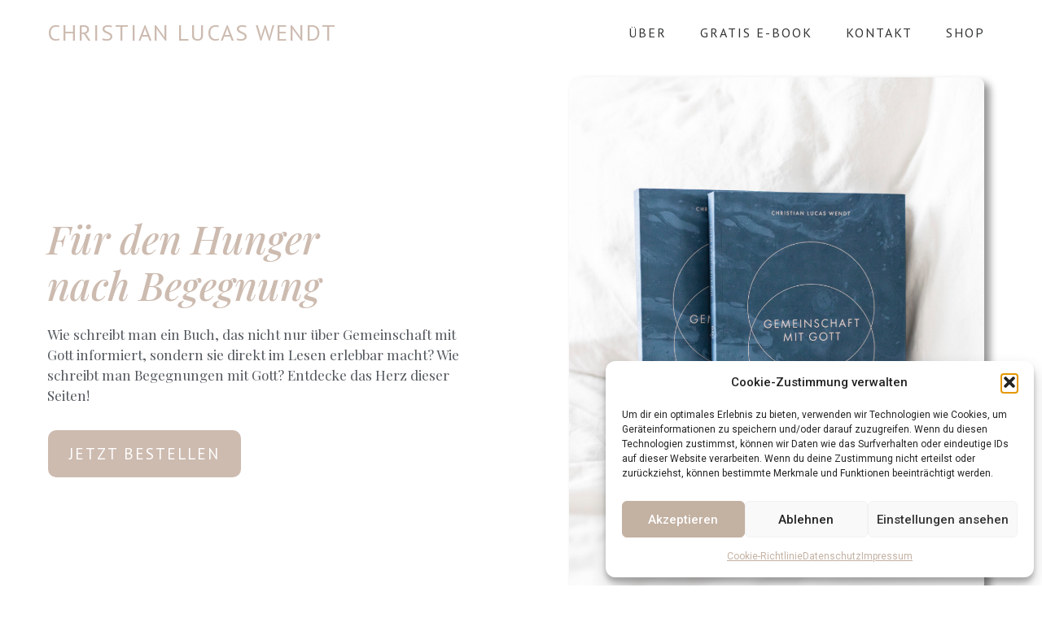

--- FILE ---
content_type: text/html; charset=UTF-8
request_url: https://www.christianlucaswendt.com/
body_size: 22643
content:
<!doctype html>
<html lang="de">
<head>
	<meta charset="UTF-8">
	<meta name="viewport" content="width=device-width, initial-scale=1">
	<link rel="profile" href="https://gmpg.org/xfn/11">
	<title>Christian Lucas Wendt &#8211; Autor &amp; Sprecher</title>
<meta name='robots' content='max-image-preview:large' />
<link rel="alternate" type="application/rss+xml" title="Christian Lucas Wendt &raquo; Feed" href="https://www.christianlucaswendt.com/feed/" />
<link rel="alternate" type="application/rss+xml" title="Christian Lucas Wendt &raquo; Kommentar-Feed" href="https://www.christianlucaswendt.com/comments/feed/" />
<link rel="alternate" title="oEmbed (JSON)" type="application/json+oembed" href="https://www.christianlucaswendt.com/wp-json/oembed/1.0/embed?url=https%3A%2F%2Fwww.christianlucaswendt.com%2F" />
<link rel="alternate" title="oEmbed (XML)" type="text/xml+oembed" href="https://www.christianlucaswendt.com/wp-json/oembed/1.0/embed?url=https%3A%2F%2Fwww.christianlucaswendt.com%2F&#038;format=xml" />
<style id='wp-img-auto-sizes-contain-inline-css'>
img:is([sizes=auto i],[sizes^="auto," i]){contain-intrinsic-size:3000px 1500px}
/*# sourceURL=wp-img-auto-sizes-contain-inline-css */
</style>
<style id='wp-emoji-styles-inline-css'>

	img.wp-smiley, img.emoji {
		display: inline !important;
		border: none !important;
		box-shadow: none !important;
		height: 1em !important;
		width: 1em !important;
		margin: 0 0.07em !important;
		vertical-align: -0.1em !important;
		background: none !important;
		padding: 0 !important;
	}
/*# sourceURL=wp-emoji-styles-inline-css */
</style>
<link rel='stylesheet' id='wp-block-library-css' href='https://www.christianlucaswendt.com/wp-includes/css/dist/block-library/style.css?ver=6.9' media='all' />
<link rel='stylesheet' id='wc-blocks-style-css' href='https://www.christianlucaswendt.com/wp-content/plugins/woocommerce/assets/client/blocks/wc-blocks.css?ver=1766456634' media='all' />
<style id='global-styles-inline-css'>
:root{--wp--preset--aspect-ratio--square: 1;--wp--preset--aspect-ratio--4-3: 4/3;--wp--preset--aspect-ratio--3-4: 3/4;--wp--preset--aspect-ratio--3-2: 3/2;--wp--preset--aspect-ratio--2-3: 2/3;--wp--preset--aspect-ratio--16-9: 16/9;--wp--preset--aspect-ratio--9-16: 9/16;--wp--preset--color--black: #000000;--wp--preset--color--cyan-bluish-gray: #abb8c3;--wp--preset--color--white: #ffffff;--wp--preset--color--pale-pink: #f78da7;--wp--preset--color--vivid-red: #cf2e2e;--wp--preset--color--luminous-vivid-orange: #ff6900;--wp--preset--color--luminous-vivid-amber: #fcb900;--wp--preset--color--light-green-cyan: #7bdcb5;--wp--preset--color--vivid-green-cyan: #00d084;--wp--preset--color--pale-cyan-blue: #8ed1fc;--wp--preset--color--vivid-cyan-blue: #0693e3;--wp--preset--color--vivid-purple: #9b51e0;--wp--preset--gradient--vivid-cyan-blue-to-vivid-purple: linear-gradient(135deg,rgb(6,147,227) 0%,rgb(155,81,224) 100%);--wp--preset--gradient--light-green-cyan-to-vivid-green-cyan: linear-gradient(135deg,rgb(122,220,180) 0%,rgb(0,208,130) 100%);--wp--preset--gradient--luminous-vivid-amber-to-luminous-vivid-orange: linear-gradient(135deg,rgb(252,185,0) 0%,rgb(255,105,0) 100%);--wp--preset--gradient--luminous-vivid-orange-to-vivid-red: linear-gradient(135deg,rgb(255,105,0) 0%,rgb(207,46,46) 100%);--wp--preset--gradient--very-light-gray-to-cyan-bluish-gray: linear-gradient(135deg,rgb(238,238,238) 0%,rgb(169,184,195) 100%);--wp--preset--gradient--cool-to-warm-spectrum: linear-gradient(135deg,rgb(74,234,220) 0%,rgb(151,120,209) 20%,rgb(207,42,186) 40%,rgb(238,44,130) 60%,rgb(251,105,98) 80%,rgb(254,248,76) 100%);--wp--preset--gradient--blush-light-purple: linear-gradient(135deg,rgb(255,206,236) 0%,rgb(152,150,240) 100%);--wp--preset--gradient--blush-bordeaux: linear-gradient(135deg,rgb(254,205,165) 0%,rgb(254,45,45) 50%,rgb(107,0,62) 100%);--wp--preset--gradient--luminous-dusk: linear-gradient(135deg,rgb(255,203,112) 0%,rgb(199,81,192) 50%,rgb(65,88,208) 100%);--wp--preset--gradient--pale-ocean: linear-gradient(135deg,rgb(255,245,203) 0%,rgb(182,227,212) 50%,rgb(51,167,181) 100%);--wp--preset--gradient--electric-grass: linear-gradient(135deg,rgb(202,248,128) 0%,rgb(113,206,126) 100%);--wp--preset--gradient--midnight: linear-gradient(135deg,rgb(2,3,129) 0%,rgb(40,116,252) 100%);--wp--preset--font-size--small: 13px;--wp--preset--font-size--medium: 20px;--wp--preset--font-size--large: 36px;--wp--preset--font-size--x-large: 42px;--wp--preset--spacing--20: 0.44rem;--wp--preset--spacing--30: 0.67rem;--wp--preset--spacing--40: 1rem;--wp--preset--spacing--50: 1.5rem;--wp--preset--spacing--60: 2.25rem;--wp--preset--spacing--70: 3.38rem;--wp--preset--spacing--80: 5.06rem;--wp--preset--shadow--natural: 6px 6px 9px rgba(0, 0, 0, 0.2);--wp--preset--shadow--deep: 12px 12px 50px rgba(0, 0, 0, 0.4);--wp--preset--shadow--sharp: 6px 6px 0px rgba(0, 0, 0, 0.2);--wp--preset--shadow--outlined: 6px 6px 0px -3px rgb(255, 255, 255), 6px 6px rgb(0, 0, 0);--wp--preset--shadow--crisp: 6px 6px 0px rgb(0, 0, 0);}:where(.is-layout-flex){gap: 0.5em;}:where(.is-layout-grid){gap: 0.5em;}body .is-layout-flex{display: flex;}.is-layout-flex{flex-wrap: wrap;align-items: center;}.is-layout-flex > :is(*, div){margin: 0;}body .is-layout-grid{display: grid;}.is-layout-grid > :is(*, div){margin: 0;}:where(.wp-block-columns.is-layout-flex){gap: 2em;}:where(.wp-block-columns.is-layout-grid){gap: 2em;}:where(.wp-block-post-template.is-layout-flex){gap: 1.25em;}:where(.wp-block-post-template.is-layout-grid){gap: 1.25em;}.has-black-color{color: var(--wp--preset--color--black) !important;}.has-cyan-bluish-gray-color{color: var(--wp--preset--color--cyan-bluish-gray) !important;}.has-white-color{color: var(--wp--preset--color--white) !important;}.has-pale-pink-color{color: var(--wp--preset--color--pale-pink) !important;}.has-vivid-red-color{color: var(--wp--preset--color--vivid-red) !important;}.has-luminous-vivid-orange-color{color: var(--wp--preset--color--luminous-vivid-orange) !important;}.has-luminous-vivid-amber-color{color: var(--wp--preset--color--luminous-vivid-amber) !important;}.has-light-green-cyan-color{color: var(--wp--preset--color--light-green-cyan) !important;}.has-vivid-green-cyan-color{color: var(--wp--preset--color--vivid-green-cyan) !important;}.has-pale-cyan-blue-color{color: var(--wp--preset--color--pale-cyan-blue) !important;}.has-vivid-cyan-blue-color{color: var(--wp--preset--color--vivid-cyan-blue) !important;}.has-vivid-purple-color{color: var(--wp--preset--color--vivid-purple) !important;}.has-black-background-color{background-color: var(--wp--preset--color--black) !important;}.has-cyan-bluish-gray-background-color{background-color: var(--wp--preset--color--cyan-bluish-gray) !important;}.has-white-background-color{background-color: var(--wp--preset--color--white) !important;}.has-pale-pink-background-color{background-color: var(--wp--preset--color--pale-pink) !important;}.has-vivid-red-background-color{background-color: var(--wp--preset--color--vivid-red) !important;}.has-luminous-vivid-orange-background-color{background-color: var(--wp--preset--color--luminous-vivid-orange) !important;}.has-luminous-vivid-amber-background-color{background-color: var(--wp--preset--color--luminous-vivid-amber) !important;}.has-light-green-cyan-background-color{background-color: var(--wp--preset--color--light-green-cyan) !important;}.has-vivid-green-cyan-background-color{background-color: var(--wp--preset--color--vivid-green-cyan) !important;}.has-pale-cyan-blue-background-color{background-color: var(--wp--preset--color--pale-cyan-blue) !important;}.has-vivid-cyan-blue-background-color{background-color: var(--wp--preset--color--vivid-cyan-blue) !important;}.has-vivid-purple-background-color{background-color: var(--wp--preset--color--vivid-purple) !important;}.has-black-border-color{border-color: var(--wp--preset--color--black) !important;}.has-cyan-bluish-gray-border-color{border-color: var(--wp--preset--color--cyan-bluish-gray) !important;}.has-white-border-color{border-color: var(--wp--preset--color--white) !important;}.has-pale-pink-border-color{border-color: var(--wp--preset--color--pale-pink) !important;}.has-vivid-red-border-color{border-color: var(--wp--preset--color--vivid-red) !important;}.has-luminous-vivid-orange-border-color{border-color: var(--wp--preset--color--luminous-vivid-orange) !important;}.has-luminous-vivid-amber-border-color{border-color: var(--wp--preset--color--luminous-vivid-amber) !important;}.has-light-green-cyan-border-color{border-color: var(--wp--preset--color--light-green-cyan) !important;}.has-vivid-green-cyan-border-color{border-color: var(--wp--preset--color--vivid-green-cyan) !important;}.has-pale-cyan-blue-border-color{border-color: var(--wp--preset--color--pale-cyan-blue) !important;}.has-vivid-cyan-blue-border-color{border-color: var(--wp--preset--color--vivid-cyan-blue) !important;}.has-vivid-purple-border-color{border-color: var(--wp--preset--color--vivid-purple) !important;}.has-vivid-cyan-blue-to-vivid-purple-gradient-background{background: var(--wp--preset--gradient--vivid-cyan-blue-to-vivid-purple) !important;}.has-light-green-cyan-to-vivid-green-cyan-gradient-background{background: var(--wp--preset--gradient--light-green-cyan-to-vivid-green-cyan) !important;}.has-luminous-vivid-amber-to-luminous-vivid-orange-gradient-background{background: var(--wp--preset--gradient--luminous-vivid-amber-to-luminous-vivid-orange) !important;}.has-luminous-vivid-orange-to-vivid-red-gradient-background{background: var(--wp--preset--gradient--luminous-vivid-orange-to-vivid-red) !important;}.has-very-light-gray-to-cyan-bluish-gray-gradient-background{background: var(--wp--preset--gradient--very-light-gray-to-cyan-bluish-gray) !important;}.has-cool-to-warm-spectrum-gradient-background{background: var(--wp--preset--gradient--cool-to-warm-spectrum) !important;}.has-blush-light-purple-gradient-background{background: var(--wp--preset--gradient--blush-light-purple) !important;}.has-blush-bordeaux-gradient-background{background: var(--wp--preset--gradient--blush-bordeaux) !important;}.has-luminous-dusk-gradient-background{background: var(--wp--preset--gradient--luminous-dusk) !important;}.has-pale-ocean-gradient-background{background: var(--wp--preset--gradient--pale-ocean) !important;}.has-electric-grass-gradient-background{background: var(--wp--preset--gradient--electric-grass) !important;}.has-midnight-gradient-background{background: var(--wp--preset--gradient--midnight) !important;}.has-small-font-size{font-size: var(--wp--preset--font-size--small) !important;}.has-medium-font-size{font-size: var(--wp--preset--font-size--medium) !important;}.has-large-font-size{font-size: var(--wp--preset--font-size--large) !important;}.has-x-large-font-size{font-size: var(--wp--preset--font-size--x-large) !important;}
/*# sourceURL=global-styles-inline-css */
</style>
<style id='core-block-supports-inline-css'>
/**
 * Core styles: block-supports
 */

/*# sourceURL=core-block-supports-inline-css */
</style>

<style id='classic-theme-styles-inline-css'>
/**
 * These rules are needed for backwards compatibility.
 * They should match the button element rules in the base theme.json file.
 */
.wp-block-button__link {
	color: #ffffff;
	background-color: #32373c;
	border-radius: 9999px; /* 100% causes an oval, but any explicit but really high value retains the pill shape. */

	/* This needs a low specificity so it won't override the rules from the button element if defined in theme.json. */
	box-shadow: none;
	text-decoration: none;

	/* The extra 2px are added to size solids the same as the outline versions.*/
	padding: calc(0.667em + 2px) calc(1.333em + 2px);

	font-size: 1.125em;
}

.wp-block-file__button {
	background: #32373c;
	color: #ffffff;
	text-decoration: none;
}

/*# sourceURL=/wp-includes/css/classic-themes.css */
</style>
<link rel='stylesheet' id='woocommerce-layout-css' href='https://www.christianlucaswendt.com/wp-content/plugins/woocommerce/assets/css/woocommerce-layout.css?ver=9.8.6' media='all' />
<link rel='stylesheet' id='woocommerce-smallscreen-css' href='https://www.christianlucaswendt.com/wp-content/plugins/woocommerce/assets/css/woocommerce-smallscreen.css?ver=9.8.6' media='only screen and (max-width: 768px)' />
<link rel='stylesheet' id='woocommerce-general-css' href='https://www.christianlucaswendt.com/wp-content/plugins/woocommerce/assets/css/woocommerce.css?ver=9.8.6' media='all' />
<style id='woocommerce-inline-inline-css'>
.woocommerce form .form-row .required { visibility: visible; }
/*# sourceURL=woocommerce-inline-inline-css */
</style>
<link rel='stylesheet' id='cmplz-general-css' href='https://www.christianlucaswendt.com/wp-content/plugins/complianz-gdpr/assets/css/cookieblocker.css?ver=1765981787' media='all' />
<link rel='stylesheet' id='gateway-css' href='https://www.christianlucaswendt.com/wp-content/plugins/woocommerce-paypal-payments/modules/ppcp-button/assets/css/gateway.css?ver=3.0.6' media='all' />
<link rel='stylesheet' id='brands-styles-css' href='https://www.christianlucaswendt.com/wp-content/plugins/woocommerce/assets/css/brands.css?ver=9.8.6' media='all' />
<link rel='stylesheet' id='hello-elementor-css' href='https://www.christianlucaswendt.com/wp-content/themes/hello-elementor/style.css?ver=2.7.1' media='all' />
<link rel='stylesheet' id='hello-elementor-theme-style-css' href='https://www.christianlucaswendt.com/wp-content/themes/hello-elementor/theme.css?ver=2.7.1' media='all' />
<link rel='stylesheet' id='elementor-icons-css' href='https://www.christianlucaswendt.com/wp-content/plugins/elementor/assets/lib/eicons/css/elementor-icons.css?ver=5.21.0' media='all' />
<link rel='stylesheet' id='elementor-frontend-css' href='https://www.christianlucaswendt.com/wp-content/plugins/elementor/assets/css/frontend.css?ver=3.15.3' media='all' />
<link rel='stylesheet' id='swiper-css' href='https://www.christianlucaswendt.com/wp-content/plugins/elementor/assets/lib/swiper/css/swiper.css?ver=5.3.6' media='all' />
<link rel='stylesheet' id='elementor-post-5-css' href='https://www.christianlucaswendt.com/wp-content/uploads/elementor/css/post-5.css?ver=1701973902' media='all' />
<link rel='stylesheet' id='elementor-pro-css' href='https://www.christianlucaswendt.com/wp-content/plugins/elementor-pro/assets/css/frontend.css?ver=3.15.1' media='all' />
<link rel='stylesheet' id='elementor-global-css' href='https://www.christianlucaswendt.com/wp-content/uploads/elementor/css/global.css?ver=1701973903' media='all' />
<link rel='stylesheet' id='elementor-post-7-css' href='https://www.christianlucaswendt.com/wp-content/uploads/elementor/css/post-7.css?ver=1701983247' media='all' />
<link rel='stylesheet' id='fluentform-elementor-widget-css' href='https://www.christianlucaswendt.com/wp-content/plugins/fluentform/assets/css/fluent-forms-elementor-widget.css?ver=5.1.5' media='all' />
<link rel='stylesheet' id='elementor-post-403-css' href='https://www.christianlucaswendt.com/wp-content/uploads/elementor/css/post-403.css?ver=1702124436' media='all' />
<link rel='stylesheet' id='elementor-post-17663-css' href='https://www.christianlucaswendt.com/wp-content/uploads/elementor/css/post-17663.css?ver=1747683904' media='all' />
<link rel='stylesheet' id='google-fonts-1-css' href='https://fonts.googleapis.com/css?family=Roboto%3A100%2C100italic%2C200%2C200italic%2C300%2C300italic%2C400%2C400italic%2C500%2C500italic%2C600%2C600italic%2C700%2C700italic%2C800%2C800italic%2C900%2C900italic%7CPlayfair+Display%3A100%2C100italic%2C200%2C200italic%2C300%2C300italic%2C400%2C400italic%2C500%2C500italic%2C600%2C600italic%2C700%2C700italic%2C800%2C800italic%2C900%2C900italic%7CPT+Sans%3A100%2C100italic%2C200%2C200italic%2C300%2C300italic%2C400%2C400italic%2C500%2C500italic%2C600%2C600italic%2C700%2C700italic%2C800%2C800italic%2C900%2C900italic&#038;display=auto&#038;ver=6.9' media='all' />
<link rel='stylesheet' id='elementor-icons-shared-0-css' href='https://www.christianlucaswendt.com/wp-content/plugins/elementor/assets/lib/font-awesome/css/fontawesome.css?ver=5.15.3' media='all' />
<link rel='stylesheet' id='elementor-icons-fa-solid-css' href='https://www.christianlucaswendt.com/wp-content/plugins/elementor/assets/lib/font-awesome/css/solid.css?ver=5.15.3' media='all' />
<link rel='stylesheet' id='elementor-icons-fa-brands-css' href='https://www.christianlucaswendt.com/wp-content/plugins/elementor/assets/lib/font-awesome/css/brands.css?ver=5.15.3' media='all' />
<link rel="preconnect" href="https://fonts.gstatic.com/" crossorigin><script src="https://www.christianlucaswendt.com/wp-includes/js/jquery/jquery.js?ver=3.7.1" id="jquery-core-js"></script>
<script src="https://www.christianlucaswendt.com/wp-includes/js/jquery/jquery-migrate.js?ver=3.4.1" id="jquery-migrate-js"></script>
<script src="https://www.christianlucaswendt.com/wp-content/plugins/woocommerce/assets/js/jquery-blockui/jquery.blockUI.js?ver=2.7.0-wc.9.8.6" id="jquery-blockui-js" defer data-wp-strategy="defer"></script>
<script id="wc-add-to-cart-js-extra">
var wc_add_to_cart_params = {"ajax_url":"/wp-admin/admin-ajax.php","wc_ajax_url":"/?wc-ajax=%%endpoint%%","i18n_view_cart":"Warenkorb anzeigen","cart_url":"https://www.christianlucaswendt.com/warenkorb-2/","is_cart":"","cart_redirect_after_add":"no"};
//# sourceURL=wc-add-to-cart-js-extra
</script>
<script src="https://www.christianlucaswendt.com/wp-content/plugins/woocommerce/assets/js/frontend/add-to-cart.js?ver=9.8.6" id="wc-add-to-cart-js" defer data-wp-strategy="defer"></script>
<script src="https://www.christianlucaswendt.com/wp-content/plugins/woocommerce/assets/js/js-cookie/js.cookie.js?ver=2.1.4-wc.9.8.6" id="js-cookie-js" defer data-wp-strategy="defer"></script>
<script id="woocommerce-js-extra">
var woocommerce_params = {"ajax_url":"/wp-admin/admin-ajax.php","wc_ajax_url":"/?wc-ajax=%%endpoint%%","i18n_password_show":"Passwort anzeigen","i18n_password_hide":"Passwort verbergen"};
//# sourceURL=woocommerce-js-extra
</script>
<script src="https://www.christianlucaswendt.com/wp-content/plugins/woocommerce/assets/js/frontend/woocommerce.js?ver=9.8.6" id="woocommerce-js" defer data-wp-strategy="defer"></script>
<script id="WCPAY_ASSETS-js-extra">
var wcpayAssets = {"url":"https://www.christianlucaswendt.com/wp-content/plugins/woocommerce-payments/dist/"};
//# sourceURL=WCPAY_ASSETS-js-extra
</script>
<link rel="https://api.w.org/" href="https://www.christianlucaswendt.com/wp-json/" /><link rel="alternate" title="JSON" type="application/json" href="https://www.christianlucaswendt.com/wp-json/wp/v2/pages/7" /><link rel="EditURI" type="application/rsd+xml" title="RSD" href="https://www.christianlucaswendt.com/xmlrpc.php?rsd" />
<meta name="generator" content="WordPress 6.9" />
<meta name="generator" content="WooCommerce 9.8.6" />
<link rel="canonical" href="https://www.christianlucaswendt.com/" />
<link rel='shortlink' href='https://www.christianlucaswendt.com/' />
			<style>.cmplz-hidden {
					display: none !important;
				}</style>	<noscript><style>.woocommerce-product-gallery{ opacity: 1 !important; }</style></noscript>
	<meta name="generator" content="Elementor 3.15.3; features: e_dom_optimization, e_optimized_assets_loading, additional_custom_breakpoints; settings: css_print_method-external, google_font-enabled, font_display-auto">
<link rel="icon" href="https://www.christianlucaswendt.com/wp-content/uploads/2023/06/cropped-Logo-32x32.png" sizes="32x32" />
<link rel="icon" href="https://www.christianlucaswendt.com/wp-content/uploads/2023/06/cropped-Logo-192x192.png" sizes="192x192" />
<link rel="apple-touch-icon" href="https://www.christianlucaswendt.com/wp-content/uploads/2023/06/cropped-Logo-180x180.png" />
<meta name="msapplication-TileImage" content="https://www.christianlucaswendt.com/wp-content/uploads/2023/06/cropped-Logo-270x270.png" />

<link rel='stylesheet' id='e-animations-css' href='https://www.christianlucaswendt.com/wp-content/plugins/elementor/assets/lib/animations/animations.min.css?ver=3.15.3' media='all' />
</head>
<body data-cmplz=1 class="home wp-singular page-template-default page page-id-7 wp-theme-hello-elementor theme-hello-elementor woocommerce-no-js elementor-default elementor-kit-5 elementor-page elementor-page-7">


<a class="skip-link screen-reader-text" href="#content">Zum Inhalt wechseln</a>

		<div data-elementor-type="header" data-elementor-id="403" class="elementor elementor-403 elementor-location-header" data-elementor-post-type="elementor_library">
								<header class="elementor-section elementor-top-section elementor-element elementor-element-6f154f91 elementor-section-content-middle elementor-section-boxed elementor-section-height-default elementor-section-height-default" data-id="6f154f91" data-element_type="section" id="scrollup" data-settings="{&quot;background_background&quot;:&quot;classic&quot;}">
						<div class="elementor-container elementor-column-gap-no">
					<div class="elementor-column elementor-col-33 elementor-top-column elementor-element elementor-element-2dde6189" data-id="2dde6189" data-element_type="column" data-settings="{&quot;background_background&quot;:&quot;classic&quot;}">
			<div class="elementor-widget-wrap elementor-element-populated">
								<div class="elementor-element elementor-element-3201add5 logo elementor-widget elementor-widget-heading" data-id="3201add5" data-element_type="widget" data-widget_type="heading.default">
				<div class="elementor-widget-container">
			<h5 class="elementor-heading-title elementor-size-default"><a href="https://www.christianlucaswendt.com">CHRISTIAN LUCAS WENDT</a></h5>		</div>
				</div>
					</div>
		</div>
				<div class="elementor-column elementor-col-66 elementor-top-column elementor-element elementor-element-7a56c2f4" data-id="7a56c2f4" data-element_type="column" data-settings="{&quot;background_background&quot;:&quot;classic&quot;}">
			<div class="elementor-widget-wrap elementor-element-populated">
								<div class="elementor-element elementor-element-75399bba elementor-nav-menu__align-right elementor-nav-menu--stretch elementor-nav-menu__text-align-center elementor-widget__width-initial elementor-nav-menu--dropdown-tablet elementor-nav-menu--toggle elementor-nav-menu--burger elementor-widget elementor-widget-nav-menu" data-id="75399bba" data-element_type="widget" data-settings="{&quot;full_width&quot;:&quot;stretch&quot;,&quot;layout&quot;:&quot;horizontal&quot;,&quot;submenu_icon&quot;:{&quot;value&quot;:&quot;&lt;i class=\&quot;fas fa-caret-down\&quot;&gt;&lt;\/i&gt;&quot;,&quot;library&quot;:&quot;fa-solid&quot;},&quot;toggle&quot;:&quot;burger&quot;}" data-widget_type="nav-menu.default">
				<div class="elementor-widget-container">
						<nav class="elementor-nav-menu--main elementor-nav-menu__container elementor-nav-menu--layout-horizontal e--pointer-none">
				<ul id="menu-1-75399bba" class="elementor-nav-menu"><li class="menu-item menu-item-type-post_type menu-item-object-page menu-item-30"><a href="https://www.christianlucaswendt.com/ueber/" class="elementor-item">ÜBER</a></li>
<li class="menu-item menu-item-type-post_type menu-item-object-page menu-item-27"><a href="https://www.christianlucaswendt.com/gratis-e-book/" class="elementor-item">GRATIS E-BOOK</a></li>
<li class="menu-item menu-item-type-post_type menu-item-object-page menu-item-2007"><a href="https://www.christianlucaswendt.com/kontakt/" class="elementor-item">KONTAKT</a></li>
<li class="menu-item menu-item-type-post_type menu-item-object-page menu-item-21234"><a href="https://www.christianlucaswendt.com/shop/" class="elementor-item">SHOP</a></li>
</ul>			</nav>
					<div class="elementor-menu-toggle" role="button" tabindex="0" aria-label="Menü Umschalter" aria-expanded="false">
			<i aria-hidden="true" role="presentation" class="elementor-menu-toggle__icon--open eicon-menu-bar"></i><i aria-hidden="true" role="presentation" class="elementor-menu-toggle__icon--close eicon-close"></i>			<span class="elementor-screen-only">Menü</span>
		</div>
					<nav class="elementor-nav-menu--dropdown elementor-nav-menu__container" aria-hidden="true">
				<ul id="menu-2-75399bba" class="elementor-nav-menu"><li class="menu-item menu-item-type-post_type menu-item-object-page menu-item-30"><a href="https://www.christianlucaswendt.com/ueber/" class="elementor-item" tabindex="-1">ÜBER</a></li>
<li class="menu-item menu-item-type-post_type menu-item-object-page menu-item-27"><a href="https://www.christianlucaswendt.com/gratis-e-book/" class="elementor-item" tabindex="-1">GRATIS E-BOOK</a></li>
<li class="menu-item menu-item-type-post_type menu-item-object-page menu-item-2007"><a href="https://www.christianlucaswendt.com/kontakt/" class="elementor-item" tabindex="-1">KONTAKT</a></li>
<li class="menu-item menu-item-type-post_type menu-item-object-page menu-item-21234"><a href="https://www.christianlucaswendt.com/shop/" class="elementor-item" tabindex="-1">SHOP</a></li>
</ul>			</nav>
				</div>
				</div>
					</div>
		</div>
							</div>
		</header>
						</div>
		
<main id="content" class="site-main post-7 page type-page status-publish hentry">
		<div class="page-content">
				<div data-elementor-type="wp-page" data-elementor-id="7" class="elementor elementor-7" data-elementor-post-type="page">
									<section class="elementor-section elementor-top-section elementor-element elementor-element-0ac1c30 elementor-reverse-mobile elementor-section-boxed elementor-section-height-default elementor-section-height-default" data-id="0ac1c30" data-element_type="section" id="top" data-settings="{&quot;background_background&quot;:&quot;classic&quot;}">
						<div class="elementor-container elementor-column-gap-default">
					<div class="elementor-column elementor-col-50 elementor-top-column elementor-element elementor-element-0ba5b38" data-id="0ba5b38" data-element_type="column">
			<div class="elementor-widget-wrap elementor-element-populated">
								<div class="elementor-element elementor-element-4896e57 elementor-widget elementor-widget-heading" data-id="4896e57" data-element_type="widget" data-widget_type="heading.default">
				<div class="elementor-widget-container">
			<h2 class="elementor-heading-title elementor-size-default">Für den Hunger<br>nach Begegnung</h2>		</div>
				</div>
				<div class="elementor-element elementor-element-5b13876 elementor-widget elementor-widget-text-editor" data-id="5b13876" data-element_type="widget" data-widget_type="text-editor.default">
				<div class="elementor-widget-container">
							<p>Wie schreibt man ein Buch, das nicht nur über Gemeinschaft mit Gott informiert, sondern sie direkt im Lesen erlebbar macht? Wie schreibt man Begegnungen mit Gott? Entdecke das Herz dieser Seiten!</p>						</div>
				</div>
				<div class="elementor-element elementor-element-a601c63 elementor-align-left elementor-widget elementor-widget-button" data-id="a601c63" data-element_type="widget" data-widget_type="button.default">
				<div class="elementor-widget-container">
					<div class="elementor-button-wrapper">
			<a class="elementor-button elementor-button-link elementor-size-sm elementor-animation-sink" href="https://www.christianlucaswendt.com/produkt/gemeinschaft-mit-gott/">
						<span class="elementor-button-content-wrapper">
						<span class="elementor-button-text">JETZT BESTELLEN</span>
		</span>
					</a>
		</div>
				</div>
				</div>
					</div>
		</div>
				<div class="elementor-column elementor-col-50 elementor-top-column elementor-element elementor-element-904bac6" data-id="904bac6" data-element_type="column">
			<div class="elementor-widget-wrap elementor-element-populated">
								<div class="elementor-element elementor-element-c1fa467 elementor-widget elementor-widget-image" data-id="c1fa467" data-element_type="widget" data-widget_type="image.default">
				<div class="elementor-widget-container">
																<a href="https://www.christianlucaswendt.com/produkt/gemeinschaft-mit-gott/">
							<img fetchpriority="high" decoding="async" width="959" height="1189" src="https://www.christianlucaswendt.com/wp-content/uploads/2022/05/01.jpg" class="attachment-full size-full wp-image-20863" alt="" srcset="https://www.christianlucaswendt.com/wp-content/uploads/2022/05/01.jpg 959w, https://www.christianlucaswendt.com/wp-content/uploads/2022/05/01-600x744.jpg 600w, https://www.christianlucaswendt.com/wp-content/uploads/2022/05/01-242x300.jpg 242w, https://www.christianlucaswendt.com/wp-content/uploads/2022/05/01-826x1024.jpg 826w, https://www.christianlucaswendt.com/wp-content/uploads/2022/05/01-768x952.jpg 768w" sizes="(max-width: 959px) 100vw, 959px" />								</a>
															</div>
				</div>
					</div>
		</div>
							</div>
		</section>
				<section class="elementor-section elementor-top-section elementor-element elementor-element-c238809 elementor-section-boxed elementor-section-height-default elementor-section-height-default" data-id="c238809" data-element_type="section" data-settings="{&quot;background_background&quot;:&quot;classic&quot;}">
						<div class="elementor-container elementor-column-gap-default">
					<div class="elementor-column elementor-col-100 elementor-top-column elementor-element elementor-element-65d3b2b" data-id="65d3b2b" data-element_type="column">
			<div class="elementor-widget-wrap elementor-element-populated">
								<div class="elementor-element elementor-element-ec0fd58 elementor-widget elementor-widget-testimonial" data-id="ec0fd58" data-element_type="widget" data-widget_type="testimonial.default">
				<div class="elementor-widget-container">
					<div class="elementor-testimonial-wrapper">
							<div class="elementor-testimonial-content">„J<span style="color: var( --e-global-color-be0c299 );">eder, der sich nach einer tieferen Beziehung zu unserem Schöpfer sehnt, <br>sollte <b>Gemeinschaft mit Gott</b> unbedingt lesen.“</div>
			
						<div class="elementor-testimonial-meta elementor-has-image elementor-testimonial-image-position-aside">
				<div class="elementor-testimonial-meta-inner">
											<div class="elementor-testimonial-image">
							<img decoding="async" width="272" height="268" src="https://www.christianlucaswendt.com/wp-content/uploads/2021/08/Bildschirmfoto-2021-08-11-um-15.31.12.png" class="attachment-full size-full wp-image-9328" alt="" srcset="https://www.christianlucaswendt.com/wp-content/uploads/2021/08/Bildschirmfoto-2021-08-11-um-15.31.12.png 272w, https://www.christianlucaswendt.com/wp-content/uploads/2021/08/Bildschirmfoto-2021-08-11-um-15.31.12-100x100.png 100w" sizes="(max-width: 272px) 100vw, 272px" />						</div>
					
										<div class="elementor-testimonial-details">
														<div class="elementor-testimonial-name">Vincent Lang</div>
																						<div class="elementor-testimonial-job">Awakening Europe</div>
													</div>
									</div>
			</div>
					</div>
				</div>
				</div>
					</div>
		</div>
							</div>
		</section>
				<section class="elementor-section elementor-top-section elementor-element elementor-element-eefb8ed elementor-section-boxed elementor-section-height-default elementor-section-height-default" data-id="eefb8ed" data-element_type="section" data-settings="{&quot;background_background&quot;:&quot;classic&quot;}">
						<div class="elementor-container elementor-column-gap-default">
					<div class="elementor-column elementor-col-50 elementor-top-column elementor-element elementor-element-573b62a" data-id="573b62a" data-element_type="column">
			<div class="elementor-widget-wrap elementor-element-populated">
								<div class="elementor-element elementor-element-e6550c5 elementor-widget elementor-widget-image" data-id="e6550c5" data-element_type="widget" data-widget_type="image.default">
				<div class="elementor-widget-container">
															<img decoding="async" width="520" height="780" src="https://www.christianlucaswendt.com/wp-content/uploads/2023/04/DSC_0452-skaliert.jpg" class="attachment-full size-full wp-image-19684" alt="" srcset="https://www.christianlucaswendt.com/wp-content/uploads/2023/04/DSC_0452-skaliert.jpg 520w, https://www.christianlucaswendt.com/wp-content/uploads/2023/04/DSC_0452-skaliert-300x450.jpg 300w, https://www.christianlucaswendt.com/wp-content/uploads/2023/04/DSC_0452-skaliert-416x624.jpg 416w, https://www.christianlucaswendt.com/wp-content/uploads/2023/04/DSC_0452-skaliert-200x300.jpg 200w" sizes="(max-width: 520px) 100vw, 520px" />															</div>
				</div>
					</div>
		</div>
				<div class="elementor-column elementor-col-50 elementor-top-column elementor-element elementor-element-790469b" data-id="790469b" data-element_type="column" data-settings="{&quot;animation_mobile&quot;:&quot;none&quot;}">
			<div class="elementor-widget-wrap elementor-element-populated">
								<div class="elementor-element elementor-element-47d21db elementor-widget elementor-widget-heading" data-id="47d21db" data-element_type="widget" data-settings="{&quot;_animation_mobile&quot;:&quot;none&quot;}" data-widget_type="heading.default">
				<div class="elementor-widget-container">
			<h2 class="elementor-heading-title elementor-size-default"><i>Warum ich<br> morgens<br>aufstehe</i></h2>		</div>
				</div>
				<div class="elementor-element elementor-element-08e6041 elementor-widget elementor-widget-text-editor" data-id="08e6041" data-element_type="widget" data-widget_type="text-editor.default">
				<div class="elementor-widget-container">
							<p>Als Vater einer jungen Familie, Deutsch- und Religions-Lehrer sowie als Autor und Sprecher ist es zu meinem Alltag geworden, wertvolle Themen so zu vermitteln, dass man sie direkt anwenden kann. </p><p>Ich schreibe und rede am liebsten über Gemeinschaft mit Gott durch Jesus Christus. Doch warum fasziniert mich ein Thema, das bei anderen Gläubigen schnell Druck oder Frust auslöst?</p>						</div>
				</div>
				<div class="elementor-element elementor-element-e6ec910 elementor-widget elementor-widget-button" data-id="e6ec910" data-element_type="widget" data-widget_type="button.default">
				<div class="elementor-widget-container">
					<div class="elementor-button-wrapper">
			<a class="elementor-button elementor-button-link elementor-size-sm elementor-animation-sink" href="https://www.christianlucaswendt.com/ueber">
						<span class="elementor-button-content-wrapper">
						<span class="elementor-button-text">MEHR ÜBER MICH</span>
		</span>
					</a>
		</div>
				</div>
				</div>
					</div>
		</div>
							</div>
		</section>
				<section class="elementor-section elementor-top-section elementor-element elementor-element-12c0cbd elementor-section-boxed elementor-section-height-default elementor-section-height-default" data-id="12c0cbd" data-element_type="section" data-settings="{&quot;background_background&quot;:&quot;classic&quot;}">
						<div class="elementor-container elementor-column-gap-default">
					<div class="elementor-column elementor-col-100 elementor-top-column elementor-element elementor-element-a98c32e" data-id="a98c32e" data-element_type="column">
			<div class="elementor-widget-wrap elementor-element-populated">
								<div class="elementor-element elementor-element-068d3f3 elementor-widget elementor-widget-heading" data-id="068d3f3" data-element_type="widget" data-widget_type="heading.default">
				<div class="elementor-widget-container">
			<h2 class="elementor-heading-title elementor-size-default"><i>Mehr als normale Bücher...</i></h2>		</div>
				</div>
					</div>
		</div>
							</div>
		</section>
				<section class="elementor-section elementor-top-section elementor-element elementor-element-fee939e elementor-section-boxed elementor-section-height-default elementor-section-height-default" data-id="fee939e" data-element_type="section" data-settings="{&quot;background_background&quot;:&quot;classic&quot;,&quot;animation_mobile&quot;:&quot;none&quot;}">
						<div class="elementor-container elementor-column-gap-default">
					<div class="elementor-column elementor-col-25 elementor-top-column elementor-element elementor-element-306eaeb" data-id="306eaeb" data-element_type="column">
			<div class="elementor-widget-wrap elementor-element-populated">
								<div class="elementor-element elementor-element-325b2bf elementor-widget elementor-widget-text-editor" data-id="325b2bf" data-element_type="widget" data-widget_type="text-editor.default">
				<div class="elementor-widget-container">
							<p>Warum solltest du lediglich <em>über</em> Gott lesen, wenn du auch <em>mit</em> ihm lesen kannst? Ich glaube, dass mein sela-Schreibstil auch dein Lesen zum Erlebnis werden lassen kann.</p>						</div>
				</div>
				<div class="elementor-element elementor-element-70af69d elementor-widget elementor-widget-button" data-id="70af69d" data-element_type="widget" data-widget_type="button.default">
				<div class="elementor-widget-container">
					<div class="elementor-button-wrapper">
			<a class="elementor-button elementor-button-link elementor-size-sm elementor-animation-sink" href="https://www.christianlucaswendt.com/produkt/gemeinschaft-mit-gott/">
						<span class="elementor-button-content-wrapper">
						<span class="elementor-button-text">DIREKT ZUM SHOP</span>
		</span>
					</a>
		</div>
				</div>
				</div>
					</div>
		</div>
				<div class="elementor-column elementor-col-25 elementor-top-column elementor-element elementor-element-3825c3a elementor-invisible" data-id="3825c3a" data-element_type="column" data-settings="{&quot;animation&quot;:&quot;fadeInUp&quot;,&quot;animation_mobile&quot;:&quot;none&quot;}">
			<div class="elementor-widget-wrap elementor-element-populated">
								<div class="elementor-element elementor-element-39e93cc elementor-widget elementor-widget-image" data-id="39e93cc" data-element_type="widget" data-settings="{&quot;_animation_mobile&quot;:&quot;none&quot;}" data-widget_type="image.default">
				<div class="elementor-widget-container">
																<a href="https://www.christianlucaswendt.com/produkt/gemeinschaft-mit-gott/">
							<img loading="lazy" decoding="async" width="959" height="1189" src="https://www.christianlucaswendt.com/wp-content/uploads/2022/05/Produktbild.jpg" class="elementor-animation-sink attachment-full size-full wp-image-20324" alt="" srcset="https://www.christianlucaswendt.com/wp-content/uploads/2022/05/Produktbild.jpg 959w, https://www.christianlucaswendt.com/wp-content/uploads/2022/05/Produktbild-600x744.jpg 600w, https://www.christianlucaswendt.com/wp-content/uploads/2022/05/Produktbild-242x300.jpg 242w, https://www.christianlucaswendt.com/wp-content/uploads/2022/05/Produktbild-826x1024.jpg 826w, https://www.christianlucaswendt.com/wp-content/uploads/2022/05/Produktbild-768x952.jpg 768w" sizes="auto, (max-width: 959px) 100vw, 959px" />								</a>
															</div>
				</div>
				<div class="elementor-element elementor-element-7399d08 elementor-widget elementor-widget-heading" data-id="7399d08" data-element_type="widget" data-widget_type="heading.default">
				<div class="elementor-widget-container">
			<h2 class="elementor-heading-title elementor-size-default"><i>Beginne dein<br> Lese-Erlebnis</i></h2>		</div>
				</div>
				<div class="elementor-element elementor-element-77b629b elementor-widget elementor-widget-text-editor" data-id="77b629b" data-element_type="widget" data-widget_type="text-editor.default">
				<div class="elementor-widget-container">
							<p>Dies ist kein Buch, bei dem du dich nach dem Lesen fragst, „Und wie setze ich das jetzt um?“ Mitten in den Texten nehmen dich sela-Momente an die Hand und führen dich in Begegnung mit Jesus. </p>						</div>
				</div>
				<div class="elementor-element elementor-element-7d8ab46 elementor-widget elementor-widget-button" data-id="7d8ab46" data-element_type="widget" data-widget_type="button.default">
				<div class="elementor-widget-container">
					<div class="elementor-button-wrapper">
			<a class="elementor-button elementor-button-link elementor-size-sm elementor-animation-sink" href="https://www.christianlucaswendt.com/produkt/gemeinschaft-mit-gott/">
						<span class="elementor-button-content-wrapper">
						<span class="elementor-button-text">zum Shop</span>
		</span>
					</a>
		</div>
				</div>
				</div>
					</div>
		</div>
				<div class="elementor-column elementor-col-25 elementor-top-column elementor-element elementor-element-fb8f127 elementor-invisible" data-id="fb8f127" data-element_type="column" data-settings="{&quot;animation&quot;:&quot;fadeInUp&quot;,&quot;animation_delay&quot;:400,&quot;animation_mobile&quot;:&quot;none&quot;}">
			<div class="elementor-widget-wrap elementor-element-populated">
								<div class="elementor-element elementor-element-839c4a6 elementor-widget elementor-widget-image" data-id="839c4a6" data-element_type="widget" data-settings="{&quot;_animation_mobile&quot;:&quot;none&quot;}" data-widget_type="image.default">
				<div class="elementor-widget-container">
																<a href="https://www.christianlucaswendt.com/gratis-e-book">
							<img loading="lazy" decoding="async" width="680" height="841" src="https://www.christianlucaswendt.com/wp-content/uploads/2023/04/1-1-skaliert.jpg" class="elementor-animation-sink attachment-full size-full wp-image-19719" alt="" srcset="https://www.christianlucaswendt.com/wp-content/uploads/2023/04/1-1-skaliert.jpg 680w, https://www.christianlucaswendt.com/wp-content/uploads/2023/04/1-1-skaliert-600x742.jpg 600w, https://www.christianlucaswendt.com/wp-content/uploads/2023/04/1-1-skaliert-243x300.jpg 243w" sizes="auto, (max-width: 680px) 100vw, 680px" />								</a>
															</div>
				</div>
				<div class="elementor-element elementor-element-741ec1d elementor-widget elementor-widget-heading" data-id="741ec1d" data-element_type="widget" data-widget_type="heading.default">
				<div class="elementor-widget-container">
			<h2 class="elementor-heading-title elementor-size-default"><i>Hole dir das<br> gratis E-Book</i></h2>		</div>
				</div>
				<div class="elementor-element elementor-element-a3851ed elementor-widget elementor-widget-text-editor" data-id="a3851ed" data-element_type="widget" data-widget_type="text-editor.default">
				<div class="elementor-widget-container">
							<p>Die Bibel hat zwei Buchdeckel, doch das Wort Gottes hat zwei Augen. Genieße das Lesen im Buch der Bücher als eine persönliche Begegnung mit Jesus.</p>						</div>
				</div>
				<div class="elementor-element elementor-element-a4c9a5e elementor-widget elementor-widget-button" data-id="a4c9a5e" data-element_type="widget" data-widget_type="button.default">
				<div class="elementor-widget-container">
					<div class="elementor-button-wrapper">
			<a class="elementor-button elementor-button-link elementor-size-sm elementor-animation-sink" href="https://www.christianlucaswendt.com/gratis-e-book">
						<span class="elementor-button-content-wrapper">
						<span class="elementor-button-text">zum Geschenk</span>
		</span>
					</a>
		</div>
				</div>
				</div>
					</div>
		</div>
				<div class="elementor-column elementor-col-25 elementor-top-column elementor-element elementor-element-d4327b9 elementor-invisible" data-id="d4327b9" data-element_type="column" data-settings="{&quot;animation&quot;:&quot;fadeInUp&quot;,&quot;animation_delay&quot;:800,&quot;animation_mobile&quot;:&quot;none&quot;}">
			<div class="elementor-widget-wrap elementor-element-populated">
								<div class="elementor-element elementor-element-609d445 elementor-widget elementor-widget-image" data-id="609d445" data-element_type="widget" data-settings="{&quot;_animation_mobile&quot;:&quot;none&quot;}" data-widget_type="image.default">
				<div class="elementor-widget-container">
																<a href="https://open.spotify.com/show/68lUYPbtcG3eFEjc8kICAx" target="_blank">
							<img loading="lazy" decoding="async" width="785" height="785" src="https://www.christianlucaswendt.com/wp-content/uploads/2023/04/5105B9D1-29A4-43F3-8452-2D059C0F0F32-skaliert-1.jpg" class="elementor-animation-sink attachment-full size-full wp-image-19736" alt="" srcset="https://www.christianlucaswendt.com/wp-content/uploads/2023/04/5105B9D1-29A4-43F3-8452-2D059C0F0F32-skaliert-1.jpg 785w, https://www.christianlucaswendt.com/wp-content/uploads/2023/04/5105B9D1-29A4-43F3-8452-2D059C0F0F32-skaliert-1-600x600.jpg 600w, https://www.christianlucaswendt.com/wp-content/uploads/2023/04/5105B9D1-29A4-43F3-8452-2D059C0F0F32-skaliert-1-100x100.jpg 100w, https://www.christianlucaswendt.com/wp-content/uploads/2023/04/5105B9D1-29A4-43F3-8452-2D059C0F0F32-skaliert-1-300x300.jpg 300w, https://www.christianlucaswendt.com/wp-content/uploads/2023/04/5105B9D1-29A4-43F3-8452-2D059C0F0F32-skaliert-1-150x150.jpg 150w, https://www.christianlucaswendt.com/wp-content/uploads/2023/04/5105B9D1-29A4-43F3-8452-2D059C0F0F32-skaliert-1-768x768.jpg 768w" sizes="auto, (max-width: 785px) 100vw, 785px" />								</a>
															</div>
				</div>
				<div class="elementor-element elementor-element-23a646d elementor-widget elementor-widget-heading" data-id="23a646d" data-element_type="widget" data-widget_type="heading.default">
				<div class="elementor-widget-container">
			<h2 class="elementor-heading-title elementor-size-default"><i>Abonniere meinen Podcast</i></h2>		</div>
				</div>
				<div class="elementor-element elementor-element-d6d3c15 elementor-widget elementor-widget-text-editor" data-id="d6d3c15" data-element_type="widget" data-widget_type="text-editor.default">
				<div class="elementor-widget-container">
							<p><span style="white-space: pre-wrap;">In den Spotify &amp; Apple Podcasts veröffentliche ich regelmäßig neue Predigten, in denen ich mit dir über Jesus staunen und in tiefere Beziehung mit ihm wachsen möchte.</span></p>						</div>
				</div>
				<div class="elementor-element elementor-element-5f1ab36 elementor-widget elementor-widget-button" data-id="5f1ab36" data-element_type="widget" data-widget_type="button.default">
				<div class="elementor-widget-container">
					<div class="elementor-button-wrapper">
			<a class="elementor-button elementor-button-link elementor-size-sm elementor-animation-sink" href="https://open.spotify.com/show/68lUYPbtcG3eFEjc8kICAx" target="_blank">
						<span class="elementor-button-content-wrapper">
						<span class="elementor-button-text">zum Podcast</span>
		</span>
					</a>
		</div>
				</div>
				</div>
					</div>
		</div>
							</div>
		</section>
				<section class="elementor-section elementor-top-section elementor-element elementor-element-d9d338d elementor-section-boxed elementor-section-height-default elementor-section-height-default" data-id="d9d338d" data-element_type="section">
						<div class="elementor-container elementor-column-gap-default">
					<div class="elementor-column elementor-col-50 elementor-top-column elementor-element elementor-element-a07d31a" data-id="a07d31a" data-element_type="column">
			<div class="elementor-widget-wrap elementor-element-populated">
								<div class="elementor-element elementor-element-9c4a9e6 elementor-hidden-mobile elementor-widget elementor-widget-heading" data-id="9c4a9e6" data-element_type="widget" data-settings="{&quot;_animation&quot;:&quot;none&quot;}" data-widget_type="heading.default">
				<div class="elementor-widget-container">
			<h2 class="elementor-heading-title elementor-size-default">worte lieber freunde</h2>		</div>
				</div>
					</div>
		</div>
				<div class="elementor-column elementor-col-50 elementor-top-column elementor-element elementor-element-367cd18" data-id="367cd18" data-element_type="column">
			<div class="elementor-widget-wrap elementor-element-populated">
								<div class="elementor-element elementor-element-8ae84a3 elementor-testimonial--layout-image_above elementor-testimonial--mobile-align-center elementor-testimonial--skin-default elementor-testimonial--align-center elementor-arrows-yes elementor-widget elementor-widget-testimonial-carousel" data-id="8ae84a3" data-element_type="widget" data-settings="{&quot;slides_per_view&quot;:&quot;1&quot;,&quot;autoplay_speed&quot;:9500,&quot;show_arrows&quot;:&quot;yes&quot;,&quot;speed&quot;:500,&quot;autoplay&quot;:&quot;yes&quot;,&quot;loop&quot;:&quot;yes&quot;,&quot;pause_on_hover&quot;:&quot;yes&quot;,&quot;pause_on_interaction&quot;:&quot;yes&quot;,&quot;space_between&quot;:{&quot;unit&quot;:&quot;px&quot;,&quot;size&quot;:10,&quot;sizes&quot;:[]},&quot;space_between_tablet&quot;:{&quot;unit&quot;:&quot;px&quot;,&quot;size&quot;:10,&quot;sizes&quot;:[]},&quot;space_between_mobile&quot;:{&quot;unit&quot;:&quot;px&quot;,&quot;size&quot;:10,&quot;sizes&quot;:[]}}" data-widget_type="testimonial-carousel.default">
				<div class="elementor-widget-container">
					<div class="elementor-swiper">
			<div class="elementor-main-swiper swiper-container">
				<div class="swiper-wrapper">
											<div class="swiper-slide">
									<div class="elementor-testimonial">
							<div class="elementor-testimonial__content">
					<div class="elementor-testimonial__text">
						„Ich glaube, dass die Lebensbotschaft Christians dazu dienen wird, brennende Feuer leidenschaftlicher Hingabe in den Herzen des Volkes Gottes zu entzünden.“					</div>
					<cite class="elementor-testimonial__cite"><span class="elementor-testimonial__name">Ian Rossol </span><span class="elementor-testimonial__title">Pastor, Autor</span></cite>				</div>
						<div class="elementor-testimonial__footer">
									<div class="elementor-testimonial__image">
						<img decoding="async" src="https://www.christianlucaswendt.com/wp-content/uploads/2021/08/WhatsApp-Image-2021-08-17-at-20.16.15.jpeg" alt="Ian Rossol ">
											</div>
											</div>
		</div>
								</div>
											<div class="swiper-slide">
									<div class="elementor-testimonial">
							<div class="elementor-testimonial__content">
					<div class="elementor-testimonial__text">
						„Die Seiten von Gemeinschaft mit Gott sind durchtränkt mit Liebe, Zuwendung und Hingabe eines Menschen, der außergewöhnlich authentisch innige Freundschaft mit Gott liebt und lebt.“					</div>
					<cite class="elementor-testimonial__cite"><span class="elementor-testimonial__name">Natalie Mathey</span><span class="elementor-testimonial__title">Moral Revolution Deutsch</span></cite>				</div>
						<div class="elementor-testimonial__footer">
									<div class="elementor-testimonial__image">
						<img decoding="async" src="https://www.christianlucaswendt.com/wp-content/uploads/2021/08/Bildschirmfoto-2021-08-11-um-11.16.12.jpeg" alt="Natalie Mathey">
											</div>
											</div>
		</div>
								</div>
											<div class="swiper-slide">
									<div class="elementor-testimonial">
							<div class="elementor-testimonial__content">
					<div class="elementor-testimonial__text">
						„Christian beleuchtet Geschichten aus der Bibel auf eine Art und Weise, dass die Liebe des Vaters uns motiviert, in eine Freundschaft mit ihm hinein zu wachsen.“					</div>
					<cite class="elementor-testimonial__cite"><span class="elementor-testimonial__name">Martin Spreer</span><span class="elementor-testimonial__title">Hope Church München</span></cite>				</div>
						<div class="elementor-testimonial__footer">
									<div class="elementor-testimonial__image">
						<img decoding="async" src="https://www.christianlucaswendt.com/wp-content/uploads/2021/08/mMmko-X3_400x400-1.jpg" alt="Martin Spreer">
											</div>
											</div>
		</div>
								</div>
											<div class="swiper-slide">
									<div class="elementor-testimonial">
							<div class="elementor-testimonial__content">
					<div class="elementor-testimonial__text">
						„Die sela-Momente sind für mich ein absolutes Highlight. Wenn du Sehnsucht nach der übernatürlichen Begegnung mit Jesus hast, kann Gemeinschaft mit Gott ein echter Türöffner für dich sein!“					</div>
					<cite class="elementor-testimonial__cite"><span class="elementor-testimonial__name">Björn Michel Edelmann</span><span class="elementor-testimonial__title">Urchristliche Gemeinde Siegen</span></cite>				</div>
						<div class="elementor-testimonial__footer">
									<div class="elementor-testimonial__image">
						<img decoding="async" src="https://www.christianlucaswendt.com/wp-content/uploads/2022/05/bjoern_kopf.jpg" alt="Björn Michel Edelmann">
											</div>
											</div>
		</div>
								</div>
											<div class="swiper-slide">
									<div class="elementor-testimonial">
							<div class="elementor-testimonial__content">
					<div class="elementor-testimonial__text">
						„Gemeinschaft mit Gott - Gar nicht religiös, sondern erfrischend und einladend. Man bekommt direkt Lust, Zeit mit Jesus zu verbringen. Eine absolute Empfehlung!“					</div>
					<cite class="elementor-testimonial__cite"><span class="elementor-testimonial__name">Rebekka Robert</span><span class="elementor-testimonial__title">Generation Esther Bewegung<br> - free!ndeed</span></cite>				</div>
						<div class="elementor-testimonial__footer">
									<div class="elementor-testimonial__image">
						<img decoding="async" src="https://www.christianlucaswendt.com/wp-content/uploads/2021/08/e125f1af7e67b7fb2a1c5c27fd7a72ce-1.jpg" alt="Rebekka Robert">
											</div>
											</div>
		</div>
								</div>
											<div class="swiper-slide">
									<div class="elementor-testimonial">
							<div class="elementor-testimonial__content">
					<div class="elementor-testimonial__text">
						„Jeder, der sich nach einer tieferen Beziehung mit unserem Schöpfer sehnt, sollte Gemeinschaft mit Gott unbedingt lesen!“					</div>
					<cite class="elementor-testimonial__cite"><span class="elementor-testimonial__name">Vincent Lang</span><span class="elementor-testimonial__title">Awakening Europe</span></cite>				</div>
						<div class="elementor-testimonial__footer">
									<div class="elementor-testimonial__image">
						<img decoding="async" src="https://www.christianlucaswendt.com/wp-content/uploads/2021/08/Bildschirmfoto-2021-08-11-um-15.31.12.png" alt="Vincent Lang">
											</div>
											</div>
		</div>
								</div>
									</div>
																				<div class="elementor-swiper-button elementor-swiper-button-prev" role="button" tabindex="0">
							<i aria-hidden="true" class="eicon-chevron-left"></i>							<span class="elementor-screen-only">Voriger</span>
						</div>
						<div class="elementor-swiper-button elementor-swiper-button-next" role="button" tabindex="0">
							<i aria-hidden="true" class="eicon-chevron-right"></i>							<span class="elementor-screen-only">Nächster</span>
						</div>
												</div>
		</div>
				</div>
				</div>
					</div>
		</div>
							</div>
		</section>
				<section class="elementor-section elementor-top-section elementor-element elementor-element-57c4f39 elementor-section-content-middle elementor-section-boxed elementor-section-height-default elementor-section-height-default" data-id="57c4f39" data-element_type="section" data-settings="{&quot;background_background&quot;:&quot;classic&quot;}">
							<div class="elementor-background-overlay"></div>
							<div class="elementor-container elementor-column-gap-no">
					<div class="elementor-column elementor-col-50 elementor-top-column elementor-element elementor-element-b76284e" data-id="b76284e" data-element_type="column">
			<div class="elementor-widget-wrap elementor-element-populated">
								<div class="elementor-element elementor-element-126532f elementor-widget elementor-widget-image" data-id="126532f" data-element_type="widget" data-widget_type="image.default">
				<div class="elementor-widget-container">
																<a href="https://christianlucaswendt.com/gratis-e-book">
							<img loading="lazy" decoding="async" width="510" height="662" src="https://www.christianlucaswendt.com/wp-content/uploads/2023/04/VAZA_Cover_sticker-Skaliert.png" class="attachment-full size-full wp-image-19397" alt="" srcset="https://www.christianlucaswendt.com/wp-content/uploads/2023/04/VAZA_Cover_sticker-Skaliert.png 510w, https://www.christianlucaswendt.com/wp-content/uploads/2023/04/VAZA_Cover_sticker-Skaliert-300x389.png 300w, https://www.christianlucaswendt.com/wp-content/uploads/2023/04/VAZA_Cover_sticker-Skaliert-231x300.png 231w" sizes="auto, (max-width: 510px) 100vw, 510px" />								</a>
															</div>
				</div>
					</div>
		</div>
				<div class="elementor-column elementor-col-50 elementor-top-column elementor-element elementor-element-baa3247" data-id="baa3247" data-element_type="column">
			<div class="elementor-widget-wrap elementor-element-populated">
								<div class="elementor-element elementor-element-a1a0fcc elementor-widget elementor-widget-heading" data-id="a1a0fcc" data-element_type="widget" data-widget_type="heading.default">
				<div class="elementor-widget-container">
			<h2 class="elementor-heading-title elementor-size-default"><a href="https://www.christianlucaswendt.com/gratis-e-book/"><i>Bibellesen<br>fällt dir schwer?</i></a></h2>		</div>
				</div>
				<div class="elementor-element elementor-element-4efb111 elementor-widget elementor-widget-text-editor" data-id="4efb111" data-element_type="widget" data-widget_type="text-editor.default">
				<div class="elementor-widget-container">
							<p><span style="background-color: var( --e-global-color-62665d4 );"><span style="font-family: var( --e-global-typography-66feece-font-family ), Sans-serif;"><span style="letter-spacing: var( --e-global-typography-66feece-letter-spacing ); word-spacing: var( --e-global-typography-66feece-word-spacing );">Das war auch meine Erfahrung! Deshalb</span></span><span style="font-family: var( --e-global-typography-66feece-font-family ), Sans-serif;"><span style="letter-spacing: var( --e-global-typography-66feece-letter-spacing ); word-spacing: var( --e-global-typography-66feece-word-spacing );"> habe ich vierzig</span></span></span><span style="font-family: var( --e-global-typography-66feece-font-family ), Sans-serif; font-size: var( --e-global-typography-66feece-font-size ); letter-spacing: var( --e-global-typography-66feece-letter-spacing ); word-spacing: var( --e-global-typography-66feece-word-spacing ); background-color: var( --e-global-color-62665d4 );"> w</span>underschöne Seiten voll praktischer Gedanken geschrieben, die mein Bibellesen <span style="font-family: var( --e-global-typography-66feece-font-family ), Sans-serif; font-size: var( --e-global-typography-66feece-font-size ); letter-spacing: var( --e-global-typography-66feece-letter-spacing ); word-spacing: var( --e-global-typography-66feece-word-spacing ); background-color: var( --e-global-color-62665d4 );">heute </span><span style="font-family: var( --e-global-typography-66feece-font-family ), Sans-serif; font-size: var( --e-global-typography-66feece-font-size ); letter-spacing: var( --e-global-typography-66feece-letter-spacing ); word-spacing: var( --e-global-typography-66feece-word-spacing ); background-color: var( --e-global-color-62665d4 );">zur Begegnung mit Jesus werden lassen. Ich schenke sie dir!</span></p>						</div>
				</div>
				<div class="elementor-element elementor-element-dd94980 elementor-align-left elementor-widget elementor-widget-button" data-id="dd94980" data-element_type="widget" data-widget_type="button.default">
				<div class="elementor-widget-container">
					<div class="elementor-button-wrapper">
			<a class="elementor-button elementor-button-link elementor-size-sm elementor-animation-sink" href="https://www.christianlucaswendt.com/gratis-e-book/">
						<span class="elementor-button-content-wrapper">
						<span class="elementor-button-text">ZUM GESCHENK</span>
		</span>
					</a>
		</div>
				</div>
				</div>
				<div class="elementor-element elementor-element-1520a2a elementor-widget elementor-widget-menu-anchor" data-id="1520a2a" data-element_type="widget" data-widget_type="menu-anchor.default">
				<div class="elementor-widget-container">
					<div id="Newsletter" class="elementor-menu-anchor"></div>
				</div>
				</div>
					</div>
		</div>
							</div>
		</section>
							</div>
				<div class="post-tags">
					</div>
			</div>

	</main>

			<div data-elementor-type="footer" data-elementor-id="17663" class="elementor elementor-17663 elementor-location-footer" data-elementor-post-type="elementor_library">
								<section class="elementor-section elementor-top-section elementor-element elementor-element-634de76 elementor-section-content-bottom elementor-section-boxed elementor-section-height-default elementor-section-height-default" data-id="634de76" data-element_type="section" data-settings="{&quot;background_background&quot;:&quot;classic&quot;}">
						<div class="elementor-container elementor-column-gap-default">
					<div class="elementor-column elementor-col-33 elementor-top-column elementor-element elementor-element-80249fd" data-id="80249fd" data-element_type="column">
			<div class="elementor-widget-wrap elementor-element-populated">
								<div class="elementor-element elementor-element-cffb70b elementor-widget__width-auto elementor-fixed elementor-hidden-mobile elementor-view-stacked elementor-shape-square elementor-widget elementor-widget-icon" data-id="cffb70b" data-element_type="widget" data-settings="{&quot;motion_fx_motion_fx_scrolling&quot;:&quot;yes&quot;,&quot;motion_fx_opacity_effect&quot;:&quot;yes&quot;,&quot;motion_fx_opacity_range&quot;:{&quot;unit&quot;:&quot;%&quot;,&quot;size&quot;:&quot;&quot;,&quot;sizes&quot;:{&quot;start&quot;:40,&quot;end&quot;:70}},&quot;_position&quot;:&quot;fixed&quot;,&quot;motion_fx_opacity_direction&quot;:&quot;out-in&quot;,&quot;motion_fx_opacity_level&quot;:{&quot;unit&quot;:&quot;px&quot;,&quot;size&quot;:10,&quot;sizes&quot;:[]},&quot;motion_fx_devices&quot;:[&quot;desktop&quot;,&quot;tablet&quot;,&quot;mobile&quot;]}" data-widget_type="icon.default">
				<div class="elementor-widget-container">
					<div class="elementor-icon-wrapper">
			<a class="elementor-icon" href="#top">
			<i aria-hidden="true" class="fas fa-angle-up"></i>			</a>
		</div>
				</div>
				</div>
					</div>
		</div>
				<div class="elementor-column elementor-col-33 elementor-top-column elementor-element elementor-element-888c3b6" data-id="888c3b6" data-element_type="column">
			<div class="elementor-widget-wrap elementor-element-populated">
								<div class="elementor-element elementor-element-6481179 elementor-shape-square elementor-grid-0 e-grid-align-center elementor-widget elementor-widget-social-icons" data-id="6481179" data-element_type="widget" data-widget_type="social-icons.default">
				<div class="elementor-widget-container">
					<div class="elementor-social-icons-wrapper elementor-grid">
							<span class="elementor-grid-item">
					<a class="elementor-icon elementor-social-icon elementor-social-icon-instagram elementor-repeater-item-49fed6a" href="https://www.instagram.com/christianlucaswendt/" target="_blank">
						<span class="elementor-screen-only">Instagram</span>
						<i class="fab fa-instagram"></i>					</a>
				</span>
							<span class="elementor-grid-item">
					<a class="elementor-icon elementor-social-icon elementor-social-icon-spotify elementor-repeater-item-319c1ce" href="https://open.spotify.com/show/68lUYPbtcG3eFEjc8kICAx" target="_blank">
						<span class="elementor-screen-only">Spotify</span>
						<i class="fab fa-spotify"></i>					</a>
				</span>
							<span class="elementor-grid-item">
					<a class="elementor-icon elementor-social-icon elementor-social-icon-podcast elementor-repeater-item-886263b" href="https://podcasts.apple.com/de/podcast/christian-lucas-wendt-predigten/id1644746015" target="_blank">
						<span class="elementor-screen-only">Podcast</span>
						<i class="fas fa-podcast"></i>					</a>
				</span>
							<span class="elementor-grid-item">
					<a class="elementor-icon elementor-social-icon elementor-social-icon-cc-paypal elementor-repeater-item-249c554" href="https://www.paypal.com/paypalme/clwendt" target="_blank">
						<span class="elementor-screen-only">Cc-paypal</span>
						<i class="fab fa-cc-paypal"></i>					</a>
				</span>
							<span class="elementor-grid-item">
					<a class="elementor-icon elementor-social-icon elementor-social-icon-envelope elementor-repeater-item-11cc9f7" href="https://www.christianlucaswendt.com/newsletter/">
						<span class="elementor-screen-only">Envelope</span>
						<i class="fas fa-envelope"></i>					</a>
				</span>
					</div>
				</div>
				</div>
				<div class="elementor-element elementor-element-50377b9 elementor-widget elementor-widget-text-editor" data-id="50377b9" data-element_type="widget" data-widget_type="text-editor.default">
				<div class="elementor-widget-container">
							<p><span style="color: #ffffff;"><a style="color: #ffffff;" href="https://www.christianlucaswendt.com/datenschutz/" target="_blank" rel="noopener">2025 © Christian Lucas Wendt I Datenschutz</a> I <a style="color: #ffffff;" href="https://www.christianlucaswendt.com/impressum/" target="_blank" rel="noopener">Impressum</a> </span><a style="color: #ffffff;" href="https://www.christianlucaswendt.com/datenschutz/" target="_blank" rel="noopener">I</a> <a href="http://www.christianlucaswendt.com/agb" target="_blank" rel="noopener">AGB</a></p>						</div>
				</div>
					</div>
		</div>
				<div class="elementor-column elementor-col-33 elementor-top-column elementor-element elementor-element-1d9b6ee" data-id="1d9b6ee" data-element_type="column">
			<div class="elementor-widget-wrap elementor-element-populated">
								<div class="elementor-element elementor-element-3344a97 elementor-widget elementor-widget-text-editor" data-id="3344a97" data-element_type="widget" data-widget_type="text-editor.default">
				<div class="elementor-widget-container">
							<p>WENN DU UNTERSTÜTZEN WILLST:<br />IBAN: DE16 1203 0000 1078 6531 34<br />BIC: BYLADEM1001</p>						</div>
				</div>
					</div>
		</div>
							</div>
		</section>
						</div>
		
<script type="speculationrules">
{"prefetch":[{"source":"document","where":{"and":[{"href_matches":"/*"},{"not":{"href_matches":["/wp-*.php","/wp-admin/*","/wp-content/uploads/*","/wp-content/*","/wp-content/plugins/*","/wp-content/themes/hello-elementor/*","/*\\?(.+)"]}},{"not":{"selector_matches":"a[rel~=\"nofollow\"]"}},{"not":{"selector_matches":".no-prefetch, .no-prefetch a"}}]},"eagerness":"conservative"}]}
</script>

<!-- Consent Management powered by Complianz | GDPR/CCPA Cookie Consent https://wordpress.org/plugins/complianz-gdpr -->
<div id="cmplz-cookiebanner-container"><div class="cmplz-cookiebanner cmplz-hidden banner-1 bottom-right-view-preferences optin cmplz-bottom-right cmplz-categories-type-view-preferences" aria-modal="true" data-nosnippet="true" role="dialog" aria-live="polite" aria-labelledby="cmplz-header-1-optin" aria-describedby="cmplz-message-1-optin">
	<div class="cmplz-header">
		<div class="cmplz-logo"></div>
		<div class="cmplz-title" id="cmplz-header-1-optin">Cookie-Zustimmung verwalten</div>
		<div class="cmplz-close" tabindex="0" role="button" aria-label="Dialog schließen">
			<svg aria-hidden="true" focusable="false" data-prefix="fas" data-icon="times" class="svg-inline--fa fa-times fa-w-11" role="img" xmlns="http://www.w3.org/2000/svg" viewBox="0 0 352 512"><path fill="currentColor" d="M242.72 256l100.07-100.07c12.28-12.28 12.28-32.19 0-44.48l-22.24-22.24c-12.28-12.28-32.19-12.28-44.48 0L176 189.28 75.93 89.21c-12.28-12.28-32.19-12.28-44.48 0L9.21 111.45c-12.28 12.28-12.28 32.19 0 44.48L109.28 256 9.21 356.07c-12.28 12.28-12.28 32.19 0 44.48l22.24 22.24c12.28 12.28 32.2 12.28 44.48 0L176 322.72l100.07 100.07c12.28 12.28 32.2 12.28 44.48 0l22.24-22.24c12.28-12.28 12.28-32.19 0-44.48L242.72 256z"></path></svg>
		</div>
	</div>

	<div class="cmplz-divider cmplz-divider-header"></div>
	<div class="cmplz-body">
		<div class="cmplz-message" id="cmplz-message-1-optin">Um dir ein optimales Erlebnis zu bieten, verwenden wir Technologien wie Cookies, um Geräteinformationen zu speichern und/oder darauf zuzugreifen. Wenn du diesen Technologien zustimmst, können wir Daten wie das Surfverhalten oder eindeutige IDs auf dieser Website verarbeiten. Wenn du deine Zustimmung nicht erteilst oder zurückziehst, können bestimmte Merkmale und Funktionen beeinträchtigt werden.</div>
		<!-- categories start -->
		<div class="cmplz-categories">
			<details class="cmplz-category cmplz-functional" >
				<summary>
						<span class="cmplz-category-header">
							<span class="cmplz-category-title">Funktional</span>
							<span class='cmplz-always-active'>
								<span class="cmplz-banner-checkbox">
									<input type="checkbox"
										   id="cmplz-functional-optin"
										   data-category="cmplz_functional"
										   class="cmplz-consent-checkbox cmplz-functional"
										   size="40"
										   value="1"/>
									<label class="cmplz-label" for="cmplz-functional-optin"><span class="screen-reader-text">Funktional</span></label>
								</span>
								Immer aktiv							</span>
							<span class="cmplz-icon cmplz-open">
								<svg xmlns="http://www.w3.org/2000/svg" viewBox="0 0 448 512"  height="18" ><path d="M224 416c-8.188 0-16.38-3.125-22.62-9.375l-192-192c-12.5-12.5-12.5-32.75 0-45.25s32.75-12.5 45.25 0L224 338.8l169.4-169.4c12.5-12.5 32.75-12.5 45.25 0s12.5 32.75 0 45.25l-192 192C240.4 412.9 232.2 416 224 416z"/></svg>
							</span>
						</span>
				</summary>
				<div class="cmplz-description">
					<span class="cmplz-description-functional">Die technische Speicherung oder der Zugang ist unbedingt erforderlich für den rechtmäßigen Zweck, die Nutzung eines bestimmten Dienstes zu ermöglichen, der vom Teilnehmer oder Nutzer ausdrücklich gewünscht wird, oder für den alleinigen Zweck, die Übertragung einer Nachricht über ein elektronisches Kommunikationsnetz durchzuführen.</span>
				</div>
			</details>

			<details class="cmplz-category cmplz-preferences" >
				<summary>
						<span class="cmplz-category-header">
							<span class="cmplz-category-title">Vorlieben</span>
							<span class="cmplz-banner-checkbox">
								<input type="checkbox"
									   id="cmplz-preferences-optin"
									   data-category="cmplz_preferences"
									   class="cmplz-consent-checkbox cmplz-preferences"
									   size="40"
									   value="1"/>
								<label class="cmplz-label" for="cmplz-preferences-optin"><span class="screen-reader-text">Vorlieben</span></label>
							</span>
							<span class="cmplz-icon cmplz-open">
								<svg xmlns="http://www.w3.org/2000/svg" viewBox="0 0 448 512"  height="18" ><path d="M224 416c-8.188 0-16.38-3.125-22.62-9.375l-192-192c-12.5-12.5-12.5-32.75 0-45.25s32.75-12.5 45.25 0L224 338.8l169.4-169.4c12.5-12.5 32.75-12.5 45.25 0s12.5 32.75 0 45.25l-192 192C240.4 412.9 232.2 416 224 416z"/></svg>
							</span>
						</span>
				</summary>
				<div class="cmplz-description">
					<span class="cmplz-description-preferences">Die technische Speicherung oder der Zugriff ist für den rechtmäßigen Zweck der Speicherung von Präferenzen erforderlich, die nicht vom Abonnenten oder Benutzer angefordert wurden.</span>
				</div>
			</details>

			<details class="cmplz-category cmplz-statistics" >
				<summary>
						<span class="cmplz-category-header">
							<span class="cmplz-category-title">Statistiken</span>
							<span class="cmplz-banner-checkbox">
								<input type="checkbox"
									   id="cmplz-statistics-optin"
									   data-category="cmplz_statistics"
									   class="cmplz-consent-checkbox cmplz-statistics"
									   size="40"
									   value="1"/>
								<label class="cmplz-label" for="cmplz-statistics-optin"><span class="screen-reader-text">Statistiken</span></label>
							</span>
							<span class="cmplz-icon cmplz-open">
								<svg xmlns="http://www.w3.org/2000/svg" viewBox="0 0 448 512"  height="18" ><path d="M224 416c-8.188 0-16.38-3.125-22.62-9.375l-192-192c-12.5-12.5-12.5-32.75 0-45.25s32.75-12.5 45.25 0L224 338.8l169.4-169.4c12.5-12.5 32.75-12.5 45.25 0s12.5 32.75 0 45.25l-192 192C240.4 412.9 232.2 416 224 416z"/></svg>
							</span>
						</span>
				</summary>
				<div class="cmplz-description">
					<span class="cmplz-description-statistics">Die technische Speicherung oder der Zugriff, der ausschließlich zu statistischen Zwecken erfolgt.</span>
					<span class="cmplz-description-statistics-anonymous">Die technische Speicherung oder der Zugriff, der ausschließlich zu anonymen statistischen Zwecken verwendet wird. Ohne eine Vorladung, die freiwillige Zustimmung deines Internetdienstanbieters oder zusätzliche Aufzeichnungen von Dritten können die zu diesem Zweck gespeicherten oder abgerufenen Informationen allein in der Regel nicht dazu verwendet werden, dich zu identifizieren.</span>
				</div>
			</details>
			<details class="cmplz-category cmplz-marketing" >
				<summary>
						<span class="cmplz-category-header">
							<span class="cmplz-category-title">Marketing</span>
							<span class="cmplz-banner-checkbox">
								<input type="checkbox"
									   id="cmplz-marketing-optin"
									   data-category="cmplz_marketing"
									   class="cmplz-consent-checkbox cmplz-marketing"
									   size="40"
									   value="1"/>
								<label class="cmplz-label" for="cmplz-marketing-optin"><span class="screen-reader-text">Marketing</span></label>
							</span>
							<span class="cmplz-icon cmplz-open">
								<svg xmlns="http://www.w3.org/2000/svg" viewBox="0 0 448 512"  height="18" ><path d="M224 416c-8.188 0-16.38-3.125-22.62-9.375l-192-192c-12.5-12.5-12.5-32.75 0-45.25s32.75-12.5 45.25 0L224 338.8l169.4-169.4c12.5-12.5 32.75-12.5 45.25 0s12.5 32.75 0 45.25l-192 192C240.4 412.9 232.2 416 224 416z"/></svg>
							</span>
						</span>
				</summary>
				<div class="cmplz-description">
					<span class="cmplz-description-marketing">Die technische Speicherung oder der Zugriff ist erforderlich, um Nutzerprofile zu erstellen und um Werbung zu versenden.</span>
				</div>
			</details>
		</div><!-- categories end -->
			</div>

	<div class="cmplz-links cmplz-information">
		<ul>
			<li><a class="cmplz-link cmplz-manage-options cookie-statement" href="#" data-relative_url="#cmplz-manage-consent-container">Optionen verwalten</a></li>
			<li><a class="cmplz-link cmplz-manage-third-parties cookie-statement" href="#" data-relative_url="#cmplz-cookies-overview">Dienste verwalten</a></li>
			<li><a class="cmplz-link cmplz-manage-vendors tcf cookie-statement" href="#" data-relative_url="#cmplz-tcf-wrapper">Verwalten von {vendor_count}-Lieferanten</a></li>
			<li><a class="cmplz-link cmplz-external cmplz-read-more-purposes tcf" target="_blank" rel="noopener noreferrer nofollow" href="https://cookiedatabase.org/tcf/purposes/" aria-label="Weitere Informationen zu den Zwecken von TCF findest du in der Cookie-Datenbank.">Lese mehr über diese Zwecke</a></li>
		</ul>
			</div>

	<div class="cmplz-divider cmplz-footer"></div>

	<div class="cmplz-buttons">
		<button class="cmplz-btn cmplz-accept">Akzeptieren</button>
		<button class="cmplz-btn cmplz-deny">Ablehnen</button>
		<button class="cmplz-btn cmplz-view-preferences">Einstellungen ansehen</button>
		<button class="cmplz-btn cmplz-save-preferences">Einstellungen speichern</button>
		<a class="cmplz-btn cmplz-manage-options tcf cookie-statement" href="#" data-relative_url="#cmplz-manage-consent-container">Einstellungen ansehen</a>
			</div>

	
	<div class="cmplz-documents cmplz-links">
		<ul>
			<li><a class="cmplz-link cookie-statement" href="#" data-relative_url="">{title}</a></li>
			<li><a class="cmplz-link privacy-statement" href="#" data-relative_url="">{title}</a></li>
			<li><a class="cmplz-link impressum" href="#" data-relative_url="">{title}</a></li>
		</ul>
			</div>
</div>
</div>
					<div id="cmplz-manage-consent" data-nosnippet="true"><button class="cmplz-btn cmplz-hidden cmplz-manage-consent manage-consent-1">Zustimmung verwalten</button>

</div>	<script>
		(function () {
			var c = document.body.className;
			c = c.replace(/woocommerce-no-js/, 'woocommerce-js');
			document.body.className = c;
		})();
	</script>
	<script id="ppcp-smart-button-js-extra">
var PayPalCommerceGateway = {"url":"https://www.paypal.com/sdk/js?client-id=AbZyQLYoNonlolGC4frzkA4dgEtEerlEUqpQddlDqxoZfMQeSpptSxRndtmHD1qK2VfF755t2w-a3Jco&currency=EUR&integration-date=2025-05-14&components=buttons,funding-eligibility&vault=true&commit=false&intent=capture&disable-funding=card,paylater&enable-funding=venmo","url_params":{"client-id":"AbZyQLYoNonlolGC4frzkA4dgEtEerlEUqpQddlDqxoZfMQeSpptSxRndtmHD1qK2VfF755t2w-a3Jco","currency":"EUR","integration-date":"2025-05-14","components":"buttons,funding-eligibility","vault":"true","commit":"false","intent":"capture","disable-funding":"card,paylater","enable-funding":"venmo"},"script_attributes":{"data-partner-attribution-id":"Woo_PPCP","data-page-type":"mini-cart"},"client_id":"AbZyQLYoNonlolGC4frzkA4dgEtEerlEUqpQddlDqxoZfMQeSpptSxRndtmHD1qK2VfF755t2w-a3Jco","currency":"EUR","data_client_id":{"set_attribute":true,"endpoint":"/?wc-ajax=ppc-data-client-id","nonce":"731b2cb302","user":0,"has_subscriptions":false,"paypal_subscriptions_enabled":false},"redirect":"https://www.christianlucaswendt.com/kasse/","context":"mini-cart","ajax":{"simulate_cart":{"endpoint":"/?wc-ajax=ppc-simulate-cart","nonce":"00dec50e32"},"change_cart":{"endpoint":"/?wc-ajax=ppc-change-cart","nonce":"8384842043"},"create_order":{"endpoint":"/?wc-ajax=ppc-create-order","nonce":"4a8624216e"},"approve_order":{"endpoint":"/?wc-ajax=ppc-approve-order","nonce":"43c6e86146"},"approve_subscription":{"endpoint":"/?wc-ajax=ppc-approve-subscription","nonce":"a05369dde8"},"vault_paypal":{"endpoint":"/?wc-ajax=ppc-vault-paypal","nonce":"95e83b1cf3"},"save_checkout_form":{"endpoint":"/?wc-ajax=ppc-save-checkout-form","nonce":"90e2aa6c76"},"validate_checkout":{"endpoint":"/?wc-ajax=ppc-validate-checkout","nonce":"6b07f25096"},"cart_script_params":{"endpoint":"/?wc-ajax=ppc-cart-script-params"},"create_setup_token":{"endpoint":"/?wc-ajax=ppc-create-setup-token","nonce":"a510253328"},"create_payment_token":{"endpoint":"/?wc-ajax=ppc-create-payment-token","nonce":"f82419bf94"},"create_payment_token_for_guest":{"endpoint":"/?wc-ajax=ppc-update-customer-id","nonce":"c9fea0a9ea"},"update_shipping":{"endpoint":"/?wc-ajax=ppc-update-shipping","nonce":"b55a7cf956"},"update_customer_shipping":{"shipping_options":{"endpoint":"https://www.christianlucaswendt.com/wp-json/wc/store/v1/cart/select-shipping-rate"},"shipping_address":{"cart_endpoint":"https://www.christianlucaswendt.com/wp-json/wc/store/v1/cart/","update_customer_endpoint":"https://www.christianlucaswendt.com/wp-json/wc/store/v1/cart/update-customer"},"wp_rest_nonce":"906cac9474","update_shipping_method":"/?wc-ajax=update_shipping_method"}},"cart_contains_subscription":"","subscription_plan_id":"","vault_v3_enabled":"1","variable_paypal_subscription_variations":[],"variable_paypal_subscription_variation_from_cart":"","subscription_product_allowed":"","locations_with_subscription_product":{"product":false,"payorder":false,"cart":false},"enforce_vault":"","can_save_vault_token":"1","is_free_trial_cart":"","vaulted_paypal_email":"","bn_codes":{"checkout":"Woo_PPCP","cart":"Woo_PPCP","mini-cart":"Woo_PPCP","product":"Woo_PPCP"},"payer":null,"button":{"wrapper":"#ppc-button-ppcp-gateway","is_disabled":false,"mini_cart_wrapper":"#ppc-button-minicart","is_mini_cart_disabled":false,"cancel_wrapper":"#ppcp-cancel","mini_cart_style":{"layout":"vertical","color":"gold","shape":"rect","label":"paypal","tagline":false,"height":35},"style":{"layout":"vertical","color":"gold","shape":"rect","label":"paypal","tagline":false}},"separate_buttons":{"card":{"id":"ppcp-card-button-gateway","wrapper":"#ppc-button-ppcp-card-button-gateway","style":{"shape":"rect","color":"black","layout":"horizontal"}}},"hosted_fields":{"wrapper":"#ppcp-hosted-fields","labels":{"credit_card_number":"","cvv":"","mm_yy":"MM/JJ","fields_empty":"Es fehlen Angaben zur Kartenzahlung. Bitte f\u00fclle alle Pflichtfelder aus.","fields_not_valid":"Leider sind deine Kreditkarten-Daten nicht g\u00fcltig.","card_not_supported":"Leider unterst\u00fctzen wir deine Kreditkarte nicht.","cardholder_name_required":"Vor- und Nachname des Karteninhabers sind erforderlich, bitte f\u00fclle die erforderlichen Felder des Kaufabwicklungs-Formulars aus."},"valid_cards":["mastercard","visa","amex","american-express","master-card"],"contingency":"SCA_WHEN_REQUIRED"},"messages":[],"labels":{"error":{"generic":"Irgendwas ist schief gelaufen. Bitte versuche es erneut oder w\u00e4hle eine andere Zahlungsquelle.","required":{"generic":"Erforderliche Formularfelder sind nicht ausgef\u00fcllt.","field":"%s ist ein Pflichtfeld.","elements":{"terms":"Bitte lies und akzeptiere die Allgemeinen Gesch\u00e4ftsbedingungen, um mit deiner Bestellung fortfahren zu k\u00f6nnen."}}},"billing_field":"Rechnung: %s","shipping_field":"Lieferung: %s"},"simulate_cart":{"enabled":true,"throttling":5000},"order_id":"0","single_product_buttons_enabled":"1","mini_cart_buttons_enabled":"1","basic_checkout_validation_enabled":"","early_checkout_validation_enabled":"1","funding_sources_without_redirect":["paypal","paylater","venmo","card"],"user":{"is_logged":false,"has_wc_card_payment_tokens":false},"should_handle_shipping_in_paypal":"","needShipping":"","vaultingEnabled":"1","productType":null,"manualRenewalEnabled":""};
//# sourceURL=ppcp-smart-button-js-extra
</script>
<script src="https://www.christianlucaswendt.com/wp-content/plugins/woocommerce-paypal-payments/modules/ppcp-button/assets/js/button.js?ver=3.0.6" id="ppcp-smart-button-js"></script>
<script src="https://www.christianlucaswendt.com/wp-content/plugins/woocommerce/assets/js/sourcebuster/sourcebuster.js?ver=9.8.6" id="sourcebuster-js-js"></script>
<script id="wc-order-attribution-js-extra">
var wc_order_attribution = {"params":{"lifetime":1.0000000000000001e-5,"session":30,"base64":false,"ajaxurl":"https://www.christianlucaswendt.com/wp-admin/admin-ajax.php","prefix":"wc_order_attribution_","allowTracking":true},"fields":{"source_type":"current.typ","referrer":"current_add.rf","utm_campaign":"current.cmp","utm_source":"current.src","utm_medium":"current.mdm","utm_content":"current.cnt","utm_id":"current.id","utm_term":"current.trm","utm_source_platform":"current.plt","utm_creative_format":"current.fmt","utm_marketing_tactic":"current.tct","session_entry":"current_add.ep","session_start_time":"current_add.fd","session_pages":"session.pgs","session_count":"udata.vst","user_agent":"udata.uag"}};
//# sourceURL=wc-order-attribution-js-extra
</script>
<script src="https://www.christianlucaswendt.com/wp-content/plugins/woocommerce/assets/js/frontend/order-attribution.js?ver=9.8.6" id="wc-order-attribution-js"></script>
<script id="cmplz-cookiebanner-js-extra">
var complianz = {"prefix":"cmplz_","user_banner_id":"1","set_cookies":[],"block_ajax_content":"0","banner_version":"41","version":"7.4.4.2#1769997762","store_consent":"","do_not_track_enabled":"","consenttype":"optin","region":"eu","geoip":"","dismiss_timeout":"","disable_cookiebanner":"","soft_cookiewall":"","dismiss_on_scroll":"","cookie_expiry":"365","url":"https://www.christianlucaswendt.com/wp-json/complianz/v1/","locale":"lang=de&locale=de_DE","set_cookies_on_root":"0","cookie_domain":"","current_policy_id":"13","cookie_path":"/","categories":{"statistics":"Statistiken","marketing":"Marketing"},"tcf_active":"","placeholdertext":"Klicke hier, um {category}-Cookies zu akzeptieren und diesen Inhalt zu aktivieren","css_file":"https://www.christianlucaswendt.com/wp-content/uploads/complianz/css/banner-{banner_id}-{type}.css?v=411769997764","page_links":{"eu":{"cookie-statement":{"title":"Cookie-Richtlinie ","url":"https://www.christianlucaswendt.com/cookie-richtlinie-eu/"},"privacy-statement":{"title":"Datenschutz","url":"https://www.christianlucaswendt.com/datenschutz/"},"impressum":{"title":"Impressum","url":"https://www.christianlucaswendt.com/impressum/"}},"us":{"impressum":{"title":"Impressum","url":"https://www.christianlucaswendt.com/impressum/"}},"uk":{"impressum":{"title":"Impressum","url":"https://www.christianlucaswendt.com/impressum/"}},"ca":{"impressum":{"title":"Impressum","url":"https://www.christianlucaswendt.com/impressum/"}},"au":{"impressum":{"title":"Impressum","url":"https://www.christianlucaswendt.com/impressum/"}},"za":{"impressum":{"title":"Impressum","url":"https://www.christianlucaswendt.com/impressum/"}},"br":{"impressum":{"title":"Impressum","url":"https://www.christianlucaswendt.com/impressum/"}}},"tm_categories":"","forceEnableStats":"","preview":"","clean_cookies":"","aria_label":"Klicke hier, um {category}-Cookies zu akzeptieren und diesen Inhalt zu aktivieren"};
//# sourceURL=cmplz-cookiebanner-js-extra
</script>
<script defer src="https://www.christianlucaswendt.com/wp-content/plugins/complianz-gdpr/cookiebanner/js/complianz.js?ver=1765981787" id="cmplz-cookiebanner-js"></script>
<script id="cmplz-cookiebanner-js-after">
		if ('undefined' != typeof window.jQuery) {
			jQuery(document).ready(function ($) {
				$(document).on('elementor/popup/show', () => {
					let rev_cats = cmplz_categories.reverse();
					for (let key in rev_cats) {
						if (rev_cats.hasOwnProperty(key)) {
							let category = cmplz_categories[key];
							if (cmplz_has_consent(category)) {
								document.querySelectorAll('[data-category="' + category + '"]').forEach(obj => {
									cmplz_remove_placeholder(obj);
								});
							}
						}
					}

					let services = cmplz_get_services_on_page();
					for (let key in services) {
						if (services.hasOwnProperty(key)) {
							let service = services[key].service;
							let category = services[key].category;
							if (cmplz_has_service_consent(service, category)) {
								document.querySelectorAll('[data-service="' + service + '"]').forEach(obj => {
									cmplz_remove_placeholder(obj);
								});
							}
						}
					}
				});
			});
		}
    
    
		
			document.addEventListener("cmplz_enable_category", function(consentData) {
				var category = consentData.detail.category;
				var services = consentData.detail.services;
				var blockedContentContainers = [];
				let selectorVideo = '.cmplz-elementor-widget-video-playlist[data-category="'+category+'"],.elementor-widget-video[data-category="'+category+'"]';
				let selectorGeneric = '[data-cmplz-elementor-href][data-category="'+category+'"]';
				for (var skey in services) {
					if (services.hasOwnProperty(skey)) {
						let service = skey;
						selectorVideo +=',.cmplz-elementor-widget-video-playlist[data-service="'+service+'"],.elementor-widget-video[data-service="'+service+'"]';
						selectorGeneric +=',[data-cmplz-elementor-href][data-service="'+service+'"]';
					}
				}
				document.querySelectorAll(selectorVideo).forEach(obj => {
					let elementService = obj.getAttribute('data-service');
					if ( cmplz_is_service_denied(elementService) ) {
						return;
					}
					if (obj.classList.contains('cmplz-elementor-activated')) return;
					obj.classList.add('cmplz-elementor-activated');

					if ( obj.hasAttribute('data-cmplz_elementor_widget_type') ){
						let attr = obj.getAttribute('data-cmplz_elementor_widget_type');
						obj.classList.removeAttribute('data-cmplz_elementor_widget_type');
						obj.classList.setAttribute('data-widget_type', attr);
					}
					if (obj.classList.contains('cmplz-elementor-widget-video-playlist')) {
						obj.classList.remove('cmplz-elementor-widget-video-playlist');
						obj.classList.add('elementor-widget-video-playlist');
					}
					obj.setAttribute('data-settings', obj.getAttribute('data-cmplz-elementor-settings'));
					blockedContentContainers.push(obj);
				});

				document.querySelectorAll(selectorGeneric).forEach(obj => {
					let elementService = obj.getAttribute('data-service');
					if ( cmplz_is_service_denied(elementService) ) {
						return;
					}
					if (obj.classList.contains('cmplz-elementor-activated')) return;

					if (obj.classList.contains('cmplz-fb-video')) {
						obj.classList.remove('cmplz-fb-video');
						obj.classList.add('fb-video');
					}

					obj.classList.add('cmplz-elementor-activated');
					obj.setAttribute('data-href', obj.getAttribute('data-cmplz-elementor-href'));
					blockedContentContainers.push(obj.closest('.elementor-widget'));
				});

				/**
				 * Trigger the widgets in Elementor
				 */
				for (var key in blockedContentContainers) {
					if (blockedContentContainers.hasOwnProperty(key) && blockedContentContainers[key] !== undefined) {
						let blockedContentContainer = blockedContentContainers[key];
						if (elementorFrontend.elementsHandler) {
							elementorFrontend.elementsHandler.runReadyTrigger(blockedContentContainer)
						}
						var cssIndex = blockedContentContainer.getAttribute('data-placeholder_class_index');
						blockedContentContainer.classList.remove('cmplz-blocked-content-container');
						blockedContentContainer.classList.remove('cmplz-placeholder-' + cssIndex);
					}
				}

			});
		
		
//# sourceURL=cmplz-cookiebanner-js-after
</script>
<script src="https://www.christianlucaswendt.com/wp-content/plugins/elementor-pro/assets/lib/smartmenus/jquery.smartmenus.js?ver=1.0.1" id="smartmenus-js"></script>
<script src="https://www.christianlucaswendt.com/wp-includes/js/imagesloaded.min.js?ver=5.0.0" id="imagesloaded-js"></script>
<script src="https://www.christianlucaswendt.com/wp-content/plugins/elementor-pro/assets/js/webpack-pro.runtime.js?ver=3.15.1" id="elementor-pro-webpack-runtime-js"></script>
<script src="https://www.christianlucaswendt.com/wp-content/plugins/elementor/assets/js/webpack.runtime.js?ver=3.15.3" id="elementor-webpack-runtime-js"></script>
<script src="https://www.christianlucaswendt.com/wp-content/plugins/elementor/assets/js/frontend-modules.js?ver=3.15.3" id="elementor-frontend-modules-js"></script>
<script src="https://www.christianlucaswendt.com/wp-includes/js/dist/hooks.js?ver=220ff17f5667d013d468" id="wp-hooks-js"></script>
<script src="https://www.christianlucaswendt.com/wp-includes/js/dist/i18n.js?ver=6b3ae5bd3b8d9598492d" id="wp-i18n-js"></script>
<script id="wp-i18n-js-after">
wp.i18n.setLocaleData( { 'text direction\u0004ltr': [ 'ltr' ] } );
//# sourceURL=wp-i18n-js-after
</script>
<script id="elementor-pro-frontend-js-before">
var ElementorProFrontendConfig = {"ajaxurl":"https:\/\/www.christianlucaswendt.com\/wp-admin\/admin-ajax.php","nonce":"082703e198","urls":{"assets":"https:\/\/www.christianlucaswendt.com\/wp-content\/plugins\/elementor-pro\/assets\/","rest":"https:\/\/www.christianlucaswendt.com\/wp-json\/"},"shareButtonsNetworks":{"facebook":{"title":"Facebook","has_counter":true},"twitter":{"title":"Twitter"},"linkedin":{"title":"LinkedIn","has_counter":true},"pinterest":{"title":"Pinterest","has_counter":true},"reddit":{"title":"Reddit","has_counter":true},"vk":{"title":"VK","has_counter":true},"odnoklassniki":{"title":"OK","has_counter":true},"tumblr":{"title":"Tumblr"},"digg":{"title":"Digg"},"skype":{"title":"Skype"},"stumbleupon":{"title":"StumbleUpon","has_counter":true},"mix":{"title":"Mix"},"telegram":{"title":"Telegram"},"pocket":{"title":"Pocket","has_counter":true},"xing":{"title":"XING","has_counter":true},"whatsapp":{"title":"WhatsApp"},"email":{"title":"Email"},"print":{"title":"Print"}},"woocommerce":{"menu_cart":{"cart_page_url":"https:\/\/www.christianlucaswendt.com\/warenkorb-2\/","checkout_page_url":"https:\/\/www.christianlucaswendt.com\/kasse\/","fragments_nonce":"187812c591"}},"facebook_sdk":{"lang":"de_DE","app_id":""},"lottie":{"defaultAnimationUrl":"https:\/\/www.christianlucaswendt.com\/wp-content\/plugins\/elementor-pro\/modules\/lottie\/assets\/animations\/default.json"}};
//# sourceURL=elementor-pro-frontend-js-before
</script>
<script src="https://www.christianlucaswendt.com/wp-content/plugins/elementor-pro/assets/js/frontend.js?ver=3.15.1" id="elementor-pro-frontend-js"></script>
<script src="https://www.christianlucaswendt.com/wp-content/plugins/elementor/assets/lib/waypoints/waypoints.js?ver=4.0.2" id="elementor-waypoints-js"></script>
<script src="https://www.christianlucaswendt.com/wp-includes/js/jquery/ui/core.js?ver=1.13.3" id="jquery-ui-core-js"></script>
<script id="elementor-frontend-js-before">
var elementorFrontendConfig = {"environmentMode":{"edit":false,"wpPreview":false,"isScriptDebug":true},"i18n":{"shareOnFacebook":"Auf Facebook teilen","shareOnTwitter":"Auf Twitter teilen","pinIt":"Anheften","download":"Download","downloadImage":"Bild downloaden","fullscreen":"Vollbild","zoom":"Zoom","share":"Teilen","playVideo":"Video abspielen","previous":"Zur\u00fcck","next":"Weiter","close":"Schlie\u00dfen","a11yCarouselWrapperAriaLabel":"Carousel | Horizontal scrolling: Arrow Left & Right","a11yCarouselPrevSlideMessage":"Previous slide","a11yCarouselNextSlideMessage":"Next slide","a11yCarouselFirstSlideMessage":"This is the first slide","a11yCarouselLastSlideMessage":"This is the last slide","a11yCarouselPaginationBulletMessage":"Go to slide"},"is_rtl":false,"breakpoints":{"xs":0,"sm":480,"md":768,"lg":1025,"xl":1440,"xxl":1600},"responsive":{"breakpoints":{"mobile":{"label":"Mobile Portrait","value":767,"default_value":767,"direction":"max","is_enabled":true},"mobile_extra":{"label":"Mobile Landscape","value":880,"default_value":880,"direction":"max","is_enabled":false},"tablet":{"label":"Tablet Portrait","value":1024,"default_value":1024,"direction":"max","is_enabled":true},"tablet_extra":{"label":"Tablet Landscape","value":1200,"default_value":1200,"direction":"max","is_enabled":false},"laptop":{"label":"Laptop","value":1366,"default_value":1366,"direction":"max","is_enabled":false},"widescreen":{"label":"Breitbild","value":2400,"default_value":2400,"direction":"min","is_enabled":false}}},"version":"3.15.3","is_static":false,"experimentalFeatures":{"e_dom_optimization":true,"e_optimized_assets_loading":true,"additional_custom_breakpoints":true,"theme_builder_v2":true,"landing-pages":true,"page-transitions":true,"notes":true,"loop":true,"form-submissions":true,"e_scroll_snap":true},"urls":{"assets":"https:\/\/www.christianlucaswendt.com\/wp-content\/plugins\/elementor\/assets\/"},"swiperClass":"swiper-container","settings":{"page":[],"editorPreferences":[]},"kit":{"active_breakpoints":["viewport_mobile","viewport_tablet"],"global_image_lightbox":"yes","lightbox_enable_counter":"yes","lightbox_enable_fullscreen":"yes","lightbox_enable_zoom":"yes","lightbox_enable_share":"yes","lightbox_title_src":"title","lightbox_description_src":"description","woocommerce_notices_elements":[]},"post":{"id":7,"title":"Christian%20Lucas%20Wendt%20%E2%80%93%20Autor%20%26%20Sprecher","excerpt":"","featuredImage":false}};
//# sourceURL=elementor-frontend-js-before
</script>
<script src="https://www.christianlucaswendt.com/wp-content/plugins/elementor/assets/js/frontend.js?ver=3.15.3" id="elementor-frontend-js"></script>
<script src="https://www.christianlucaswendt.com/wp-content/plugins/elementor-pro/assets/js/elements-handlers.js?ver=3.15.1" id="pro-elements-handlers-js"></script>
<script id="wp-emoji-settings" type="application/json">
{"baseUrl":"https://s.w.org/images/core/emoji/17.0.2/72x72/","ext":".png","svgUrl":"https://s.w.org/images/core/emoji/17.0.2/svg/","svgExt":".svg","source":{"wpemoji":"https://www.christianlucaswendt.com/wp-includes/js/wp-emoji.js?ver=6.9","twemoji":"https://www.christianlucaswendt.com/wp-includes/js/twemoji.js?ver=6.9"}}
</script>
<script type="module">
/**
 * @output wp-includes/js/wp-emoji-loader.js
 */

/* eslint-env es6 */

// Note: This is loaded as a script module, so there is no need for an IIFE to prevent pollution of the global scope.

/**
 * Emoji Settings as exported in PHP via _print_emoji_detection_script().
 * @typedef WPEmojiSettings
 * @type {object}
 * @property {?object} source
 * @property {?string} source.concatemoji
 * @property {?string} source.twemoji
 * @property {?string} source.wpemoji
 */

const settings = /** @type {WPEmojiSettings} */ (
	JSON.parse( document.getElementById( 'wp-emoji-settings' ).textContent )
);

// For compatibility with other scripts that read from this global, in particular wp-includes/js/wp-emoji.js (source file: js/_enqueues/wp/emoji.js).
window._wpemojiSettings = settings;

/**
 * Support tests.
 * @typedef SupportTests
 * @type {object}
 * @property {?boolean} flag
 * @property {?boolean} emoji
 */

const sessionStorageKey = 'wpEmojiSettingsSupports';
const tests = [ 'flag', 'emoji' ];

/**
 * Checks whether the browser supports offloading to a Worker.
 *
 * @since 6.3.0
 *
 * @private
 *
 * @returns {boolean}
 */
function supportsWorkerOffloading() {
	return (
		typeof Worker !== 'undefined' &&
		typeof OffscreenCanvas !== 'undefined' &&
		typeof URL !== 'undefined' &&
		URL.createObjectURL &&
		typeof Blob !== 'undefined'
	);
}

/**
 * @typedef SessionSupportTests
 * @type {object}
 * @property {number} timestamp
 * @property {SupportTests} supportTests
 */

/**
 * Get support tests from session.
 *
 * @since 6.3.0
 *
 * @private
 *
 * @returns {?SupportTests} Support tests, or null if not set or older than 1 week.
 */
function getSessionSupportTests() {
	try {
		/** @type {SessionSupportTests} */
		const item = JSON.parse(
			sessionStorage.getItem( sessionStorageKey )
		);
		if (
			typeof item === 'object' &&
			typeof item.timestamp === 'number' &&
			new Date().valueOf() < item.timestamp + 604800 && // Note: Number is a week in seconds.
			typeof item.supportTests === 'object'
		) {
			return item.supportTests;
		}
	} catch ( e ) {}
	return null;
}

/**
 * Persist the supports in session storage.
 *
 * @since 6.3.0
 *
 * @private
 *
 * @param {SupportTests} supportTests Support tests.
 */
function setSessionSupportTests( supportTests ) {
	try {
		/** @type {SessionSupportTests} */
		const item = {
			supportTests: supportTests,
			timestamp: new Date().valueOf()
		};

		sessionStorage.setItem(
			sessionStorageKey,
			JSON.stringify( item )
		);
	} catch ( e ) {}
}

/**
 * Checks if two sets of Emoji characters render the same visually.
 *
 * This is used to determine if the browser is rendering an emoji with multiple data points
 * correctly. set1 is the emoji in the correct form, using a zero-width joiner. set2 is the emoji
 * in the incorrect form, using a zero-width space. If the two sets render the same, then the browser
 * does not support the emoji correctly.
 *
 * This function may be serialized to run in a Worker. Therefore, it cannot refer to variables from the containing
 * scope. Everything must be passed by parameters.
 *
 * @since 4.9.0
 *
 * @private
 *
 * @param {CanvasRenderingContext2D} context 2D Context.
 * @param {string} set1 Set of Emoji to test.
 * @param {string} set2 Set of Emoji to test.
 *
 * @return {boolean} True if the two sets render the same.
 */
function emojiSetsRenderIdentically( context, set1, set2 ) {
	// Cleanup from previous test.
	context.clearRect( 0, 0, context.canvas.width, context.canvas.height );
	context.fillText( set1, 0, 0 );
	const rendered1 = new Uint32Array(
		context.getImageData(
			0,
			0,
			context.canvas.width,
			context.canvas.height
		).data
	);

	// Cleanup from previous test.
	context.clearRect( 0, 0, context.canvas.width, context.canvas.height );
	context.fillText( set2, 0, 0 );
	const rendered2 = new Uint32Array(
		context.getImageData(
			0,
			0,
			context.canvas.width,
			context.canvas.height
		).data
	);

	return rendered1.every( ( rendered2Data, index ) => {
		return rendered2Data === rendered2[ index ];
	} );
}

/**
 * Checks if the center point of a single emoji is empty.
 *
 * This is used to determine if the browser is rendering an emoji with a single data point
 * correctly. The center point of an incorrectly rendered emoji will be empty. A correctly
 * rendered emoji will have a non-zero value at the center point.
 *
 * This function may be serialized to run in a Worker. Therefore, it cannot refer to variables from the containing
 * scope. Everything must be passed by parameters.
 *
 * @since 6.8.2
 *
 * @private
 *
 * @param {CanvasRenderingContext2D} context 2D Context.
 * @param {string} emoji Emoji to test.
 *
 * @return {boolean} True if the center point is empty.
 */
function emojiRendersEmptyCenterPoint( context, emoji ) {
	// Cleanup from previous test.
	context.clearRect( 0, 0, context.canvas.width, context.canvas.height );
	context.fillText( emoji, 0, 0 );

	// Test if the center point (16, 16) is empty (0,0,0,0).
	const centerPoint = context.getImageData(16, 16, 1, 1);
	for ( let i = 0; i < centerPoint.data.length; i++ ) {
		if ( centerPoint.data[ i ] !== 0 ) {
			// Stop checking the moment it's known not to be empty.
			return false;
		}
	}

	return true;
}

/**
 * Determines if the browser properly renders Emoji that Twemoji can supplement.
 *
 * This function may be serialized to run in a Worker. Therefore, it cannot refer to variables from the containing
 * scope. Everything must be passed by parameters.
 *
 * @since 4.2.0
 *
 * @private
 *
 * @param {CanvasRenderingContext2D} context 2D Context.
 * @param {string} type Whether to test for support of "flag" or "emoji".
 * @param {Function} emojiSetsRenderIdentically Reference to emojiSetsRenderIdentically function, needed due to minification.
 * @param {Function} emojiRendersEmptyCenterPoint Reference to emojiRendersEmptyCenterPoint function, needed due to minification.
 *
 * @return {boolean} True if the browser can render emoji, false if it cannot.
 */
function browserSupportsEmoji( context, type, emojiSetsRenderIdentically, emojiRendersEmptyCenterPoint ) {
	let isIdentical;

	switch ( type ) {
		case 'flag':
			/*
			 * Test for Transgender flag compatibility. Added in Unicode 13.
			 *
			 * To test for support, we try to render it, and compare the rendering to how it would look if
			 * the browser doesn't render it correctly (white flag emoji + transgender symbol).
			 */
			isIdentical = emojiSetsRenderIdentically(
				context,
				'\uD83C\uDFF3\uFE0F\u200D\u26A7\uFE0F', // as a zero-width joiner sequence
				'\uD83C\uDFF3\uFE0F\u200B\u26A7\uFE0F' // separated by a zero-width space
			);

			if ( isIdentical ) {
				return false;
			}

			/*
			 * Test for Sark flag compatibility. This is the least supported of the letter locale flags,
			 * so gives us an easy test for full support.
			 *
			 * To test for support, we try to render it, and compare the rendering to how it would look if
			 * the browser doesn't render it correctly ([C] + [Q]).
			 */
			isIdentical = emojiSetsRenderIdentically(
				context,
				'\uD83C\uDDE8\uD83C\uDDF6', // as the sequence of two code points
				'\uD83C\uDDE8\u200B\uD83C\uDDF6' // as the two code points separated by a zero-width space
			);

			if ( isIdentical ) {
				return false;
			}

			/*
			 * Test for English flag compatibility. England is a country in the United Kingdom, it
			 * does not have a two letter locale code but rather a five letter sub-division code.
			 *
			 * To test for support, we try to render it, and compare the rendering to how it would look if
			 * the browser doesn't render it correctly (black flag emoji + [G] + [B] + [E] + [N] + [G]).
			 */
			isIdentical = emojiSetsRenderIdentically(
				context,
				// as the flag sequence
				'\uD83C\uDFF4\uDB40\uDC67\uDB40\uDC62\uDB40\uDC65\uDB40\uDC6E\uDB40\uDC67\uDB40\uDC7F',
				// with each code point separated by a zero-width space
				'\uD83C\uDFF4\u200B\uDB40\uDC67\u200B\uDB40\uDC62\u200B\uDB40\uDC65\u200B\uDB40\uDC6E\u200B\uDB40\uDC67\u200B\uDB40\uDC7F'
			);

			return ! isIdentical;
		case 'emoji':
			/*
			 * Is there a large, hairy, humanoid mythical creature living in the browser?
			 *
			 * To test for Emoji 17.0 support, try to render a new emoji: Hairy Creature.
			 *
			 * The hairy creature emoji is a single code point emoji. Testing for browser
			 * support required testing the center point of the emoji to see if it is empty.
			 *
			 * 0xD83E 0x1FAC8 (\uD83E\u1FAC8) == 🫈 Hairy creature.
			 *
			 * When updating this test, please ensure that the emoji is either a single code point
			 * or switch to using the emojiSetsRenderIdentically function and testing with a zero-width
			 * joiner vs a zero-width space.
			 */
			const notSupported = emojiRendersEmptyCenterPoint( context, '\uD83E\u1FAC8' );
			return ! notSupported;
	}

	return false;
}

/**
 * Checks emoji support tests.
 *
 * This function may be serialized to run in a Worker. Therefore, it cannot refer to variables from the containing
 * scope. Everything must be passed by parameters.
 *
 * @since 6.3.0
 *
 * @private
 *
 * @param {string[]} tests Tests.
 * @param {Function} browserSupportsEmoji Reference to browserSupportsEmoji function, needed due to minification.
 * @param {Function} emojiSetsRenderIdentically Reference to emojiSetsRenderIdentically function, needed due to minification.
 * @param {Function} emojiRendersEmptyCenterPoint Reference to emojiRendersEmptyCenterPoint function, needed due to minification.
 *
 * @return {SupportTests} Support tests.
 */
function testEmojiSupports( tests, browserSupportsEmoji, emojiSetsRenderIdentically, emojiRendersEmptyCenterPoint ) {
	let canvas;
	if (
		typeof WorkerGlobalScope !== 'undefined' &&
		self instanceof WorkerGlobalScope
	) {
		canvas = new OffscreenCanvas( 300, 150 ); // Dimensions are default for HTMLCanvasElement.
	} else {
		canvas = document.createElement( 'canvas' );
	}

	const context = canvas.getContext( '2d', { willReadFrequently: true } );

	/*
	 * Chrome on OS X added native emoji rendering in M41. Unfortunately,
	 * it doesn't work when the font is bolder than 500 weight. So, we
	 * check for bold rendering support to avoid invisible emoji in Chrome.
	 */
	context.textBaseline = 'top';
	context.font = '600 32px Arial';

	const supports = {};
	tests.forEach( ( test ) => {
		supports[ test ] = browserSupportsEmoji( context, test, emojiSetsRenderIdentically, emojiRendersEmptyCenterPoint );
	} );
	return supports;
}

/**
 * Adds a script to the head of the document.
 *
 * @ignore
 *
 * @since 4.2.0
 *
 * @param {string} src The url where the script is located.
 *
 * @return {void}
 */
function addScript( src ) {
	const script = document.createElement( 'script' );
	script.src = src;
	script.defer = true;
	document.head.appendChild( script );
}

settings.supports = {
	everything: true,
	everythingExceptFlag: true
};

// Obtain the emoji support from the browser, asynchronously when possible.
new Promise( ( resolve ) => {
	let supportTests = getSessionSupportTests();
	if ( supportTests ) {
		resolve( supportTests );
		return;
	}

	if ( supportsWorkerOffloading() ) {
		try {
			// Note that the functions are being passed as arguments due to minification.
			const workerScript =
				'postMessage(' +
				testEmojiSupports.toString() +
				'(' +
				[
					JSON.stringify( tests ),
					browserSupportsEmoji.toString(),
					emojiSetsRenderIdentically.toString(),
					emojiRendersEmptyCenterPoint.toString()
				].join( ',' ) +
				'));';
			const blob = new Blob( [ workerScript ], {
				type: 'text/javascript'
			} );
			const worker = new Worker( URL.createObjectURL( blob ), { name: 'wpTestEmojiSupports' } );
			worker.onmessage = ( event ) => {
				supportTests = event.data;
				setSessionSupportTests( supportTests );
				worker.terminate();
				resolve( supportTests );
			};
			return;
		} catch ( e ) {}
	}

	supportTests = testEmojiSupports( tests, browserSupportsEmoji, emojiSetsRenderIdentically, emojiRendersEmptyCenterPoint );
	setSessionSupportTests( supportTests );
	resolve( supportTests );
} )
	// Once the browser emoji support has been obtained from the session, finalize the settings.
	.then( ( supportTests ) => {
		/*
		 * Tests the browser support for flag emojis and other emojis, and adjusts the
		 * support settings accordingly.
		 */
		for ( const test in supportTests ) {
			settings.supports[ test ] = supportTests[ test ];

			settings.supports.everything =
				settings.supports.everything && settings.supports[ test ];

			if ( 'flag' !== test ) {
				settings.supports.everythingExceptFlag =
					settings.supports.everythingExceptFlag &&
					settings.supports[ test ];
			}
		}

		settings.supports.everythingExceptFlag =
			settings.supports.everythingExceptFlag &&
			! settings.supports.flag;

		// When the browser can not render everything we need to load a polyfill.
		if ( ! settings.supports.everything ) {
			const src = settings.source || {};

			if ( src.concatemoji ) {
				addScript( src.concatemoji );
			} else if ( src.wpemoji && src.twemoji ) {
				addScript( src.twemoji );
				addScript( src.wpemoji );
			}
		}
	} );
//# sourceURL=https://www.christianlucaswendt.com/wp-includes/js/wp-emoji-loader.js
</script>

</body>
</html>


--- FILE ---
content_type: text/css
request_url: https://www.christianlucaswendt.com/wp-content/uploads/elementor/css/post-5.css?ver=1701973902
body_size: 713
content:
.elementor-kit-5{--e-global-color-primary:#6EC1E4;--e-global-color-secondary:#54595F;--e-global-color-text:#7A7A7A;--e-global-color-accent:#61CE7000;--e-global-color-62665d4:#E8EFF5;--e-global-color-a5e5341:#6096BA;--e-global-color-0a19df9:#323434;--e-global-color-ab78fea:#FFFFFF;--e-global-color-be0c299:#CDBBB0;--e-global-typography-primary-font-family:"Roboto";--e-global-typography-primary-font-weight:600;--e-global-typography-secondary-font-family:"Roboto";--e-global-typography-secondary-font-weight:400;--e-global-typography-text-font-family:"Roboto";--e-global-typography-text-font-weight:400;--e-global-typography-accent-font-family:"Roboto";--e-global-typography-accent-font-weight:500;--e-global-typography-d14bb37-font-family:"Playfair Display";--e-global-typography-d14bb37-font-size:50px;--e-global-typography-d14bb37-font-weight:400;--e-global-typography-d14bb37-font-style:italic;--e-global-typography-d14bb37-line-height:1.2em;--e-global-typography-16151dd-font-family:"Playfair Display";--e-global-typography-16151dd-font-size:30px;--e-global-typography-16151dd-font-weight:400;--e-global-typography-16151dd-font-style:italic;--e-global-typography-16151dd-line-height:1.2em;--e-global-typography-66feece-font-family:"Playfair Display";--e-global-typography-66feece-font-size:17px;--e-global-typography-66feece-font-weight:400;--e-global-typography-d2da65b-font-family:"PT Sans";--e-global-typography-d2da65b-font-size:19px;--e-global-typography-d2da65b-font-weight:500;--e-global-typography-d2da65b-line-height:30px;--e-global-typography-d2da65b-letter-spacing:2px;--e-global-typography-ad55035-font-family:"Playfair Display";--e-global-typography-ad55035-font-size:30px;--e-global-typography-ad55035-font-weight:400;--e-global-typography-ad55035-font-style:normal;--e-global-typography-ad55035-line-height:1.2em;--e-global-typography-e39438a-font-family:"Playfair Display";--e-global-typography-e39438a-font-size:50px;--e-global-typography-e39438a-font-weight:500;--e-global-typography-e39438a-font-style:italic;--e-global-typography-e39438a-line-height:1.2em;}.elementor-kit-5 a{color:var( --e-global-color-be0c299 );}.elementor-kit-5 h1{font-family:"Playfair Display", Sans-serif;}.elementor-kit-5 h2{color:#323434;font-family:"Playfair Display", Sans-serif;font-size:28px;font-weight:600;}.elementor-kit-5 h3{font-family:"Playfair Display", Sans-serif;}.elementor-kit-5 h4{font-family:"Playfair Display", Sans-serif;}.elementor-kit-5 h5{font-family:"Playfair Display", Sans-serif;}.elementor-kit-5 h6{font-family:"Playfair Display", Sans-serif;}.elementor-kit-5 button,.elementor-kit-5 input[type="button"],.elementor-kit-5 input[type="submit"],.elementor-kit-5 .elementor-button{font-family:"Roboto", Sans-serif;font-size:16px;}.elementor-kit-5 label{color:var( --e-global-color-secondary );font-family:var( --e-global-typography-66feece-font-family ), Sans-serif;font-size:var( --e-global-typography-66feece-font-size );font-weight:var( --e-global-typography-66feece-font-weight );line-height:var( --e-global-typography-66feece-line-height );letter-spacing:var( --e-global-typography-66feece-letter-spacing );word-spacing:var( --e-global-typography-66feece-word-spacing );}.elementor-kit-5 input:not([type="button"]):not([type="submit"]),.elementor-kit-5 textarea,.elementor-kit-5 .elementor-field-textual{font-family:var( --e-global-typography-66feece-font-family ), Sans-serif;font-size:var( --e-global-typography-66feece-font-size );font-weight:var( --e-global-typography-66feece-font-weight );line-height:var( --e-global-typography-66feece-line-height );letter-spacing:var( --e-global-typography-66feece-letter-spacing );word-spacing:var( --e-global-typography-66feece-word-spacing );color:var( --e-global-color-secondary );}.elementor-section.elementor-section-boxed > .elementor-container{max-width:1140px;}.e-con{--container-max-width:1140px;}.elementor-widget:not(:last-child){margin-bottom:20px;}.elementor-element{--widgets-spacing:20px;}{}h1.entry-title{display:var(--page-title-display);}.elementor-kit-5 e-page-transition{background-color:#FFBC7D;}@media(max-width:1024px){.elementor-kit-5 label{font-size:var( --e-global-typography-66feece-font-size );line-height:var( --e-global-typography-66feece-line-height );letter-spacing:var( --e-global-typography-66feece-letter-spacing );word-spacing:var( --e-global-typography-66feece-word-spacing );}.elementor-kit-5 input:not([type="button"]):not([type="submit"]),.elementor-kit-5 textarea,.elementor-kit-5 .elementor-field-textual{font-size:var( --e-global-typography-66feece-font-size );line-height:var( --e-global-typography-66feece-line-height );letter-spacing:var( --e-global-typography-66feece-letter-spacing );word-spacing:var( --e-global-typography-66feece-word-spacing );}.elementor-section.elementor-section-boxed > .elementor-container{max-width:1024px;}.e-con{--container-max-width:1024px;}}@media(max-width:767px){.elementor-kit-5{--e-global-typography-d14bb37-font-size:40px;--e-global-typography-16151dd-font-size:40px;--e-global-typography-ad55035-font-size:40px;}.elementor-kit-5 label{font-size:var( --e-global-typography-66feece-font-size );line-height:var( --e-global-typography-66feece-line-height );letter-spacing:var( --e-global-typography-66feece-letter-spacing );word-spacing:var( --e-global-typography-66feece-word-spacing );}.elementor-kit-5 input:not([type="button"]):not([type="submit"]),.elementor-kit-5 textarea,.elementor-kit-5 .elementor-field-textual{font-size:var( --e-global-typography-66feece-font-size );line-height:var( --e-global-typography-66feece-line-height );letter-spacing:var( --e-global-typography-66feece-letter-spacing );word-spacing:var( --e-global-typography-66feece-word-spacing );}.elementor-section.elementor-section-boxed > .elementor-container{max-width:767px;}.e-con{--container-max-width:767px;}}

--- FILE ---
content_type: text/css
request_url: https://www.christianlucaswendt.com/wp-content/uploads/elementor/css/post-7.css?ver=1701983247
body_size: 2740
content:
.elementor-7 .elementor-element.elementor-element-0ac1c30 > .elementor-container{max-width:1180px;}.elementor-7 .elementor-element.elementor-element-0ac1c30{transition:background 0.3s, border 0.3s, border-radius 0.3s, box-shadow 0.3s;margin-top:0px;margin-bottom:0px;padding:020px 0px 0px 0px;}.elementor-7 .elementor-element.elementor-element-0ac1c30 > .elementor-background-overlay{transition:background 0.3s, border-radius 0.3s, opacity 0.3s;}.elementor-7 .elementor-element.elementor-element-0ba5b38 > .elementor-widget-wrap > .elementor-widget:not(.elementor-widget__width-auto):not(.elementor-widget__width-initial):not(:last-child):not(.elementor-absolute){margin-bottom:0px;}.elementor-7 .elementor-element.elementor-element-0ba5b38 > .elementor-element-populated{margin:0px 0px 0px 0px;--e-column-margin-right:0px;--e-column-margin-left:0px;padding:0px 0px 0px 0px;}.elementor-7 .elementor-element.elementor-element-4896e57 .elementor-heading-title{color:var( --e-global-color-be0c299 );font-family:"Playfair Display", Sans-serif;font-size:48px;font-weight:500;font-style:italic;line-height:1.2em;}.elementor-7 .elementor-element.elementor-element-4896e57 > .elementor-widget-container{margin:170px 60px 20px 8px;padding:0px 0px 0px 0px;}.elementor-7 .elementor-element.elementor-element-5b13876{text-align:left;color:var( --e-global-color-secondary );font-family:var( --e-global-typography-66feece-font-family ), Sans-serif;font-size:var( --e-global-typography-66feece-font-size );font-weight:var( --e-global-typography-66feece-font-weight );line-height:var( --e-global-typography-66feece-line-height );letter-spacing:var( --e-global-typography-66feece-letter-spacing );word-spacing:var( --e-global-typography-66feece-word-spacing );}.elementor-7 .elementor-element.elementor-element-5b13876 > .elementor-widget-container{margin:0px 70px 30px 8px;padding:0px 0px 0px 0px;}.elementor-7 .elementor-element.elementor-element-a601c63 .elementor-button .elementor-align-icon-right{margin-left:0px;}.elementor-7 .elementor-element.elementor-element-a601c63 .elementor-button .elementor-align-icon-left{margin-right:0px;}.elementor-7 .elementor-element.elementor-element-a601c63 .elementor-button{font-family:var( --e-global-typography-d2da65b-font-family ), Sans-serif;font-size:var( --e-global-typography-d2da65b-font-size );font-weight:var( --e-global-typography-d2da65b-font-weight );line-height:var( --e-global-typography-d2da65b-line-height );letter-spacing:var( --e-global-typography-d2da65b-letter-spacing );word-spacing:var( --e-global-typography-d2da65b-word-spacing );fill:var( --e-global-color-ab78fea );color:var( --e-global-color-ab78fea );background-color:var( --e-global-color-be0c299 );border-style:solid;border-width:2px 2px 2px 2px;border-color:#CDBBB0;border-radius:10px 10px 10px 10px;}.elementor-7 .elementor-element.elementor-element-a601c63 .elementor-button:hover, .elementor-7 .elementor-element.elementor-element-a601c63 .elementor-button:focus{color:var( --e-global-color-ab78fea );background-color:var( --e-global-color-be0c299 );}.elementor-7 .elementor-element.elementor-element-a601c63 .elementor-button:hover svg, .elementor-7 .elementor-element.elementor-element-a601c63 .elementor-button:focus svg{fill:var( --e-global-color-ab78fea );}.elementor-7 .elementor-element.elementor-element-a601c63 > .elementor-widget-container{margin:0px 0px 0px 9px;padding:0px 0px 0px 0px;}.elementor-7 .elementor-element.elementor-element-904bac6 > .elementor-element-populated, .elementor-7 .elementor-element.elementor-element-904bac6 > .elementor-element-populated > .elementor-background-overlay, .elementor-7 .elementor-element.elementor-element-904bac6 > .elementor-background-slideshow{border-radius:0px 0px 0px 0px;}.elementor-7 .elementor-element.elementor-element-904bac6 > .elementor-element-populated{margin:0px 0px 0px 0px;--e-column-margin-right:0px;--e-column-margin-left:0px;padding:0px 0px 0px 0px;}.elementor-7 .elementor-element.elementor-element-c1fa467 img{border-radius:10px 10px 10px 10px;box-shadow:7px 6px 10px 0px rgba(0, 0, 0, 0.42);}.elementor-7 .elementor-element.elementor-element-c1fa467 > .elementor-widget-container{margin:0px 20px 0px 60px;padding:0px 0px 0px 0px;border-radius:0% 0% 0% 0%;}.elementor-7 .elementor-element.elementor-element-c238809:not(.elementor-motion-effects-element-type-background), .elementor-7 .elementor-element.elementor-element-c238809 > .elementor-motion-effects-container > .elementor-motion-effects-layer{background-color:#E8EFF5;}.elementor-7 .elementor-element.elementor-element-c238809{transition:background 0.3s, border 0.3s, border-radius 0.3s, box-shadow 0.3s;margin-top:60px;margin-bottom:60px;padding:010px 0px 40px 0px;}.elementor-7 .elementor-element.elementor-element-c238809 > .elementor-background-overlay{transition:background 0.3s, border-radius 0.3s, opacity 0.3s;}.elementor-7 .elementor-element.elementor-element-ec0fd58 .elementor-testimonial-wrapper{text-align:center;}.elementor-7 .elementor-element.elementor-element-ec0fd58 .elementor-testimonial-content{color:var( --e-global-color-be0c299 );font-family:"Playfair Display", Sans-serif;font-size:30px;font-weight:500;font-style:italic;line-height:1.2em;}.elementor-7 .elementor-element.elementor-element-ec0fd58 .elementor-testimonial-name{color:var( --e-global-color-secondary );font-family:"Playfair Display", Sans-serif;font-weight:600;}.elementor-7 .elementor-element.elementor-element-ec0fd58 .elementor-testimonial-job{font-family:"Playfair Display", Sans-serif;font-weight:400;font-style:normal;}.elementor-7 .elementor-element.elementor-element-ec0fd58 > .elementor-widget-container{margin:0px 0px 0px 0px;padding:40px 0px 0px 0px;}.elementor-7 .elementor-element.elementor-element-eefb8ed > .elementor-container{max-width:1180px;}.elementor-7 .elementor-element.elementor-element-eefb8ed{transition:background 0.3s, border 0.3s, border-radius 0.3s, box-shadow 0.3s;margin-top:125px;margin-bottom:0px;padding:0px 0px 80px 0px;}.elementor-7 .elementor-element.elementor-element-eefb8ed > .elementor-background-overlay{transition:background 0.3s, border-radius 0.3s, opacity 0.3s;}.elementor-7 .elementor-element.elementor-element-573b62a > .elementor-element-populated, .elementor-7 .elementor-element.elementor-element-573b62a > .elementor-element-populated > .elementor-background-overlay, .elementor-7 .elementor-element.elementor-element-573b62a > .elementor-background-slideshow{border-radius:0px 0px 0px 0px;}.elementor-7 .elementor-element.elementor-element-573b62a > .elementor-element-populated{margin:0px 0px 0px 0px;--e-column-margin-right:0px;--e-column-margin-left:0px;padding:0px 0px 0px 0px;}.elementor-7 .elementor-element.elementor-element-e6550c5 img{border-radius:10px 10px 10px 10px;}.elementor-7 .elementor-element.elementor-element-e6550c5 > .elementor-widget-container{margin:0px 060px 0px 8px;padding:0px 0px 0px 0px;border-radius:0% 0% 0% 0%;}.elementor-7 .elementor-element.elementor-element-790469b > .elementor-widget-wrap > .elementor-widget:not(.elementor-widget__width-auto):not(.elementor-widget__width-initial):not(:last-child):not(.elementor-absolute){margin-bottom:0px;}.elementor-7 .elementor-element.elementor-element-790469b > .elementor-element-populated{margin:0px 0px 0px 0px;--e-column-margin-right:0px;--e-column-margin-left:0px;padding:0px 0px 0px 0px;}.elementor-7 .elementor-element.elementor-element-47d21db .elementor-heading-title{color:var( --e-global-color-be0c299 );font-family:"Playfair Display", Sans-serif;font-size:50px;font-weight:500;font-style:italic;line-height:1.2em;}.elementor-7 .elementor-element.elementor-element-47d21db > .elementor-widget-container{margin:0px 020px 020px 060px;padding:0px 0px 0px 0px;}.elementor-7 .elementor-element.elementor-element-08e6041{color:var( --e-global-color-secondary );font-family:var( --e-global-typography-66feece-font-family ), Sans-serif;font-size:var( --e-global-typography-66feece-font-size );font-weight:var( --e-global-typography-66feece-font-weight );line-height:var( --e-global-typography-66feece-line-height );letter-spacing:var( --e-global-typography-66feece-letter-spacing );word-spacing:var( --e-global-typography-66feece-word-spacing );}.elementor-7 .elementor-element.elementor-element-08e6041 > .elementor-widget-container{margin:0px 025px 30px 60px;padding:0px 0px 0px 0px;}.elementor-7 .elementor-element.elementor-element-e6ec910 .elementor-button .elementor-align-icon-right{margin-left:8px;}.elementor-7 .elementor-element.elementor-element-e6ec910 .elementor-button .elementor-align-icon-left{margin-right:8px;}.elementor-7 .elementor-element.elementor-element-e6ec910 .elementor-button{font-family:var( --e-global-typography-d2da65b-font-family ), Sans-serif;font-size:var( --e-global-typography-d2da65b-font-size );font-weight:var( --e-global-typography-d2da65b-font-weight );line-height:var( --e-global-typography-d2da65b-line-height );letter-spacing:var( --e-global-typography-d2da65b-letter-spacing );word-spacing:var( --e-global-typography-d2da65b-word-spacing );fill:var( --e-global-color-ab78fea );color:var( --e-global-color-ab78fea );background-color:var( --e-global-color-be0c299 );border-style:solid;border-width:2px 2px 2px 2px;border-radius:10px 10px 10px 10px;}.elementor-7 .elementor-element.elementor-element-e6ec910 .elementor-button:hover, .elementor-7 .elementor-element.elementor-element-e6ec910 .elementor-button:focus{color:var( --e-global-color-ab78fea );background-color:var( --e-global-color-be0c299 );}.elementor-7 .elementor-element.elementor-element-e6ec910 .elementor-button:hover svg, .elementor-7 .elementor-element.elementor-element-e6ec910 .elementor-button:focus svg{fill:var( --e-global-color-ab78fea );}.elementor-7 .elementor-element.elementor-element-e6ec910 > .elementor-widget-container{margin:0px 0px 0px 60px;padding:0px 0px 0px 0px;}.elementor-7 .elementor-element.elementor-element-12c0cbd > .elementor-container{max-width:1180px;}.elementor-7 .elementor-element.elementor-element-12c0cbd{transition:background 0.3s, border 0.3s, border-radius 0.3s, box-shadow 0.3s;margin-top:80px;margin-bottom:0px;padding:0px 0px 0px 0px;}.elementor-7 .elementor-element.elementor-element-12c0cbd > .elementor-background-overlay{transition:background 0.3s, border-radius 0.3s, opacity 0.3s;}.elementor-7 .elementor-element.elementor-element-a98c32e > .elementor-widget-wrap > .elementor-widget:not(.elementor-widget__width-auto):not(.elementor-widget__width-initial):not(:last-child):not(.elementor-absolute){margin-bottom:0px;}.elementor-7 .elementor-element.elementor-element-a98c32e > .elementor-element-populated{margin:0px 0px 0px 0px;--e-column-margin-right:0px;--e-column-margin-left:0px;padding:0px 0px 0px 0px;}.elementor-7 .elementor-element.elementor-element-068d3f3 .elementor-heading-title{color:var( --e-global-color-be0c299 );font-family:"Playfair Display", Sans-serif;font-size:50px;font-weight:500;font-style:italic;line-height:1.2em;}.elementor-7 .elementor-element.elementor-element-068d3f3 > .elementor-widget-container{margin:0px 000px 30px 8px;padding:0px 0px 0px 0px;}.elementor-7 .elementor-element.elementor-element-fee939e > .elementor-container{max-width:1180px;}.elementor-7 .elementor-element.elementor-element-fee939e{transition:background 0.3s, border 0.3s, border-radius 0.3s, box-shadow 0.3s;margin-top:0px;margin-bottom:0px;padding:4px 0px 80px 0px;}.elementor-7 .elementor-element.elementor-element-fee939e > .elementor-background-overlay{transition:background 0.3s, border-radius 0.3s, opacity 0.3s;}.elementor-7 .elementor-element.elementor-element-306eaeb > .elementor-widget-wrap > .elementor-widget:not(.elementor-widget__width-auto):not(.elementor-widget__width-initial):not(:last-child):not(.elementor-absolute){margin-bottom:0px;}.elementor-7 .elementor-element.elementor-element-306eaeb > .elementor-element-populated{margin:-4px 0px 0px 0px;--e-column-margin-right:0px;--e-column-margin-left:0px;padding:0px 0px 0px 0px;}.elementor-7 .elementor-element.elementor-element-325b2bf{color:var( --e-global-color-secondary );font-family:var( --e-global-typography-66feece-font-family ), Sans-serif;font-size:var( --e-global-typography-66feece-font-size );font-weight:var( --e-global-typography-66feece-font-weight );line-height:var( --e-global-typography-66feece-line-height );letter-spacing:var( --e-global-typography-66feece-letter-spacing );word-spacing:var( --e-global-typography-66feece-word-spacing );}.elementor-7 .elementor-element.elementor-element-325b2bf > .elementor-widget-container{margin:0px 012px 30px 8px;padding:0px 0px 0px 0px;}.elementor-7 .elementor-element.elementor-element-70af69d .elementor-button{font-family:var( --e-global-typography-d2da65b-font-family ), Sans-serif;font-size:var( --e-global-typography-d2da65b-font-size );font-weight:var( --e-global-typography-d2da65b-font-weight );line-height:var( --e-global-typography-d2da65b-line-height );letter-spacing:var( --e-global-typography-d2da65b-letter-spacing );word-spacing:var( --e-global-typography-d2da65b-word-spacing );fill:var( --e-global-color-ab78fea );color:var( --e-global-color-ab78fea );background-color:var( --e-global-color-be0c299 );border-style:solid;border-width:2px 2px 2px 2px;border-radius:10px 10px 10px 10px;}.elementor-7 .elementor-element.elementor-element-70af69d .elementor-button:hover, .elementor-7 .elementor-element.elementor-element-70af69d .elementor-button:focus{color:var( --e-global-color-ab78fea );background-color:var( --e-global-color-be0c299 );}.elementor-7 .elementor-element.elementor-element-70af69d .elementor-button:hover svg, .elementor-7 .elementor-element.elementor-element-70af69d .elementor-button:focus svg{fill:var( --e-global-color-ab78fea );}.elementor-7 .elementor-element.elementor-element-70af69d > .elementor-widget-container{margin:0px 0px 0px 8px;padding:0px 0px 0px 0px;}.elementor-7 .elementor-element.elementor-element-3825c3a > .elementor-widget-wrap > .elementor-widget:not(.elementor-widget__width-auto):not(.elementor-widget__width-initial):not(:last-child):not(.elementor-absolute){margin-bottom:0px;}.elementor-7 .elementor-element.elementor-element-3825c3a > .elementor-element-populated{margin:0px 0px 0px 0px;--e-column-margin-right:0px;--e-column-margin-left:0px;padding:0px 0px 0px 0px;}.elementor-7 .elementor-element.elementor-element-39e93cc img{width:80%;border-radius:10px 10px 10px 10px;}.elementor-7 .elementor-element.elementor-element-39e93cc > .elementor-widget-container{margin:0px 20px 9px 20px;padding:0px 0px 9px 0px;}.elementor-7 .elementor-element.elementor-element-7399d08 .elementor-heading-title{color:var( --e-global-color-be0c299 );font-family:"Playfair Display", Sans-serif;font-size:30px;font-weight:500;font-style:italic;line-height:1.2em;}.elementor-7 .elementor-element.elementor-element-7399d08 > .elementor-widget-container{margin:10px 20px 20px 20px;padding:0px 0px 0px 0px;}.elementor-7 .elementor-element.elementor-element-77b629b{color:var( --e-global-color-secondary );font-family:var( --e-global-typography-66feece-font-family ), Sans-serif;font-size:var( --e-global-typography-66feece-font-size );font-weight:var( --e-global-typography-66feece-font-weight );line-height:var( --e-global-typography-66feece-line-height );letter-spacing:var( --e-global-typography-66feece-letter-spacing );word-spacing:var( --e-global-typography-66feece-word-spacing );}.elementor-7 .elementor-element.elementor-element-77b629b > .elementor-widget-container{margin:0px 20px 0px 20px;padding:0px 0px 0px 0px;}.elementor-7 .elementor-element.elementor-element-7d8ab46 .elementor-button{font-family:"PT Sans", Sans-serif;font-size:19px;font-weight:500;text-transform:uppercase;line-height:30px;letter-spacing:2px;fill:var( --e-global-color-be0c299 );color:var( --e-global-color-be0c299 );border-radius:0px 0px 0px 0px;padding:0px 0px 0px 20px;}.elementor-7 .elementor-element.elementor-element-fb8f127 > .elementor-widget-wrap > .elementor-widget:not(.elementor-widget__width-auto):not(.elementor-widget__width-initial):not(:last-child):not(.elementor-absolute){margin-bottom:0px;}.elementor-7 .elementor-element.elementor-element-fb8f127 > .elementor-element-populated{margin:0px 0px 0px 0px;--e-column-margin-right:0px;--e-column-margin-left:0px;padding:0px 0px 0px 0px;}.elementor-7 .elementor-element.elementor-element-839c4a6 img{width:80%;border-radius:10px 10px 10px 10px;}.elementor-7 .elementor-element.elementor-element-839c4a6 > .elementor-widget-container{margin:0px 20px 18px 20px;padding:0px 0px 0px 0px;}.elementor-7 .elementor-element.elementor-element-741ec1d .elementor-heading-title{color:var( --e-global-color-be0c299 );font-family:"Playfair Display", Sans-serif;font-size:30px;font-weight:500;font-style:italic;line-height:1.2em;}.elementor-7 .elementor-element.elementor-element-741ec1d > .elementor-widget-container{margin:10px 30px 20px 20px;padding:0px 0px 0px 0px;}.elementor-7 .elementor-element.elementor-element-a3851ed{color:var( --e-global-color-secondary );font-family:var( --e-global-typography-66feece-font-family ), Sans-serif;font-size:var( --e-global-typography-66feece-font-size );font-weight:var( --e-global-typography-66feece-font-weight );line-height:var( --e-global-typography-66feece-line-height );letter-spacing:var( --e-global-typography-66feece-letter-spacing );word-spacing:var( --e-global-typography-66feece-word-spacing );}.elementor-7 .elementor-element.elementor-element-a3851ed > .elementor-widget-container{margin:0px 20px 20px 20px;padding:0px 0px 0px 0px;}.elementor-7 .elementor-element.elementor-element-a4c9a5e .elementor-button{font-family:"PT Sans", Sans-serif;font-size:19px;font-weight:500;text-transform:uppercase;line-height:30px;letter-spacing:2px;fill:var( --e-global-color-be0c299 );color:var( --e-global-color-be0c299 );border-radius:0px 0px 0px 0px;padding:0px 0px 0px 20px;}.elementor-7 .elementor-element.elementor-element-a4c9a5e > .elementor-widget-container{margin:0px 0px 0px 0px;padding:0px 0px 0px 0px;}.elementor-7 .elementor-element.elementor-element-d4327b9 > .elementor-widget-wrap > .elementor-widget:not(.elementor-widget__width-auto):not(.elementor-widget__width-initial):not(:last-child):not(.elementor-absolute){margin-bottom:0px;}.elementor-7 .elementor-element.elementor-element-d4327b9 > .elementor-element-populated{margin:0px 0px 0px 0px;--e-column-margin-right:0px;--e-column-margin-left:0px;padding:0px 0px 0px 0px;}.elementor-7 .elementor-element.elementor-element-609d445 img{width:98%;border-radius:10px 10px 10px 10px;}.elementor-7 .elementor-element.elementor-element-609d445 > .elementor-widget-container{margin:0px 20px 020px 20px;}.elementor-7 .elementor-element.elementor-element-23a646d .elementor-heading-title{color:var( --e-global-color-be0c299 );font-family:"Playfair Display", Sans-serif;font-size:30px;font-weight:500;font-style:italic;line-height:1.2em;}.elementor-7 .elementor-element.elementor-element-23a646d > .elementor-widget-container{margin:10px 20px 20px 20px;padding:0px 0px 0px 0px;}.elementor-7 .elementor-element.elementor-element-d6d3c15{color:var( --e-global-color-secondary );font-family:var( --e-global-typography-66feece-font-family ), Sans-serif;font-size:var( --e-global-typography-66feece-font-size );font-weight:var( --e-global-typography-66feece-font-weight );line-height:var( --e-global-typography-66feece-line-height );letter-spacing:var( --e-global-typography-66feece-letter-spacing );word-spacing:var( --e-global-typography-66feece-word-spacing );}.elementor-7 .elementor-element.elementor-element-d6d3c15 > .elementor-widget-container{margin:0px 20px 0px 20px;padding:0px 0px 0px 0px;}.elementor-7 .elementor-element.elementor-element-5f1ab36 .elementor-button{font-family:"PT Sans", Sans-serif;font-size:19px;font-weight:500;text-transform:uppercase;line-height:30px;letter-spacing:2px;fill:var( --e-global-color-be0c299 );color:var( --e-global-color-be0c299 );border-radius:0px 0px 0px 0px;padding:0px 0px 0px 20px;}.elementor-7 .elementor-element.elementor-element-d9d338d > .elementor-container{max-width:1180px;}.elementor-7 .elementor-element.elementor-element-d9d338d{margin-top:80px;margin-bottom:0px;padding:0px 0px 100px 8px;}.elementor-7 .elementor-element.elementor-element-a07d31a > .elementor-element-populated{margin:0px 0px 0px 0px;--e-column-margin-right:0px;--e-column-margin-left:0px;padding:0px 0px 0px 0px;}.elementor-7 .elementor-element.elementor-element-9c4a9e6{text-align:justify;}.elementor-7 .elementor-element.elementor-element-9c4a9e6 .elementor-heading-title{color:#E8EFF5;font-family:"Playfair Display", Sans-serif;font-size:170px;font-weight:600;font-style:italic;}.elementor-7 .elementor-element.elementor-element-9c4a9e6 > .elementor-widget-container{margin:-11px 0px 0px 0px;padding:0px 0px 0px 0px;}.elementor-7 .elementor-element.elementor-element-8ae84a3.elementor-arrows-yes .elementor-main-swiper{width:calc( 100% - 40px );}.elementor-7 .elementor-element.elementor-element-8ae84a3 .elementor-main-swiper{width:100%;}.elementor-7 .elementor-element.elementor-element-8ae84a3 .elementor-testimonial__text{color:var( --e-global-color-be0c299 );font-family:"Playfair Display", Sans-serif;font-size:26px;font-weight:500;font-style:italic;line-height:1.4em;}.elementor-7 .elementor-element.elementor-element-8ae84a3 .elementor-testimonial__name{color:var( --e-global-color-secondary );font-family:"Playfair Display", Sans-serif;font-size:15px;font-weight:600;font-style:normal;}.elementor-7 .elementor-element.elementor-element-8ae84a3 .elementor-testimonial__title{color:var( --e-global-color-secondary );font-family:"Playfair Display", Sans-serif;font-weight:400;font-style:normal;}.elementor-7 .elementor-element.elementor-element-8ae84a3 .elementor-testimonial__image img{width:80px;height:80px;}.elementor-7 .elementor-element.elementor-element-8ae84a3.elementor-testimonial--layout-image_left .elementor-testimonial__content:after,
					 .elementor-7 .elementor-element.elementor-element-8ae84a3.elementor-testimonial--layout-image_right .elementor-testimonial__content:after{top:calc( 20px + (80px / 2) - 8px );}body:not(.rtl) .elementor-7 .elementor-element.elementor-element-8ae84a3.elementor-testimonial--layout-image_stacked:not(.elementor-testimonial--align-center):not(.elementor-testimonial--align-right) .elementor-testimonial__content:after,
					 body:not(.rtl) .elementor-7 .elementor-element.elementor-element-8ae84a3.elementor-testimonial--layout-image_inline:not(.elementor-testimonial--align-center):not(.elementor-testimonial--align-right) .elementor-testimonial__content:after,
					 .elementor-7 .elementor-element.elementor-element-8ae84a3.elementor-testimonial--layout-image_stacked.elementor-testimonial--align-left .elementor-testimonial__content:after,
					 .elementor-7 .elementor-element.elementor-element-8ae84a3.elementor-testimonial--layout-image_inline.elementor-testimonial--align-left .elementor-testimonial__content:after{left:calc( 20px + (80px / 2) - 8px );right:auto;}body.rtl .elementor-7 .elementor-element.elementor-element-8ae84a3.elementor-testimonial--layout-image_stacked:not(.elementor-testimonial--align-center):not(.elementor-testimonial--align-left) .elementor-testimonial__content:after,
					 body.rtl .elementor-7 .elementor-element.elementor-element-8ae84a3.elementor-testimonial--layout-image_inline:not(.elementor-testimonial--align-center):not(.elementor-testimonial--align-left) .elementor-testimonial__content:after,
					 .elementor-7 .elementor-element.elementor-element-8ae84a3.elementor-testimonial--layout-image_stacked.elementor-testimonial--align-right .elementor-testimonial__content:after,
					 .elementor-7 .elementor-element.elementor-element-8ae84a3.elementor-testimonial--layout-image_inline.elementor-testimonial--align-right .elementor-testimonial__content:after{right:calc( 20px + (80px / 2) - 8px );left:auto;}body:not(.rtl) .elementor-7 .elementor-element.elementor-element-8ae84a3.elementor-testimonial--layout-image_above:not(.elementor-testimonial--align-center):not(.elementor-testimonial--align-right) .elementor-testimonial__content:after,
					 .elementor-7 .elementor-element.elementor-element-8ae84a3.elementor-testimonial--layout-image_above.elementor-testimonial--align-left .elementor-testimonial__content:after{left:calc( 20px + (80px / 2) - 8px );right:auto;}body.rtl .elementor-7 .elementor-element.elementor-element-8ae84a3.elementor-testimonial--layout-image_above:not(.elementor-testimonial--align-center):not(.elementor-testimonial--align-left) .elementor-testimonial__content:after,
					 .elementor-7 .elementor-element.elementor-element-8ae84a3.elementor-testimonial--layout-image_above.elementor-testimonial--align-right .elementor-testimonial__content:after{right:calc( 20px + (80px / 2) - 8px );left:auto;}.elementor-7 .elementor-element.elementor-element-8ae84a3 .elementor-swiper-button{font-size:20px;color:var( --e-global-color-be0c299 );}.elementor-7 .elementor-element.elementor-element-8ae84a3 .elementor-swiper-button svg{fill:var( --e-global-color-be0c299 );}.elementor-7 .elementor-element.elementor-element-8ae84a3 > .elementor-widget-container{margin:20px 0px 0px 0px;padding:0px 0px 0px 0px;}.elementor-7 .elementor-element.elementor-element-57c4f39 > .elementor-container{max-width:1180px;}.elementor-7 .elementor-element.elementor-element-57c4f39 > .elementor-container > .elementor-column > .elementor-widget-wrap{align-content:center;align-items:center;}.elementor-7 .elementor-element.elementor-element-57c4f39:not(.elementor-motion-effects-element-type-background), .elementor-7 .elementor-element.elementor-element-57c4f39 > .elementor-motion-effects-container > .elementor-motion-effects-layer{background-color:var( --e-global-color-62665d4 );}.elementor-7 .elementor-element.elementor-element-57c4f39 > .elementor-background-overlay{opacity:0.01;transition:background 0.3s, border-radius 0.3s, opacity 0.3s;}.elementor-7 .elementor-element.elementor-element-57c4f39{transition:background 0.3s, border 0.3s, border-radius 0.3s, box-shadow 0.3s;margin-top:30px;margin-bottom:0px;padding:80px 0px 40px 0px;}.elementor-7 .elementor-element.elementor-element-b76284e > .elementor-element-populated{margin:0px 0px 0px 0px;--e-column-margin-right:0px;--e-column-margin-left:0px;padding:0px 0px 0px 0px;}.elementor-7 .elementor-element.elementor-element-126532f{text-align:center;}.elementor-7 .elementor-element.elementor-element-126532f img{width:100%;height:500px;border-radius:0px 0px 0px 0px;}.elementor-7 .elementor-element.elementor-element-126532f > .elementor-widget-container{margin:-50px 0px 0px 20px;padding:0px 0px 0px 0px;}.elementor-bc-flex-widget .elementor-7 .elementor-element.elementor-element-baa3247.elementor-column .elementor-widget-wrap{align-items:flex-start;}.elementor-7 .elementor-element.elementor-element-baa3247.elementor-column.elementor-element[data-element_type="column"] > .elementor-widget-wrap.elementor-element-populated{align-content:flex-start;align-items:flex-start;}.elementor-7 .elementor-element.elementor-element-baa3247 > .elementor-widget-wrap > .elementor-widget:not(.elementor-widget__width-auto):not(.elementor-widget__width-initial):not(:last-child):not(.elementor-absolute){margin-bottom:0px;}.elementor-7 .elementor-element.elementor-element-baa3247 > .elementor-element-populated{margin:0px 0px 0px 0px;--e-column-margin-right:0px;--e-column-margin-left:0px;padding:0% 0% 0% 0%;}.elementor-7 .elementor-element.elementor-element-a1a0fcc .elementor-heading-title{color:var( --e-global-color-be0c299 );font-family:"Playfair Display", Sans-serif;font-size:50px;font-weight:500;font-style:italic;line-height:1.2em;}.elementor-7 .elementor-element.elementor-element-a1a0fcc > .elementor-widget-container{margin:8px 0px 20px 60px;padding:0px 0px 0px 0px;}.elementor-7 .elementor-element.elementor-element-4efb111{color:#323434;font-family:var( --e-global-typography-66feece-font-family ), Sans-serif;font-size:var( --e-global-typography-66feece-font-size );font-weight:var( --e-global-typography-66feece-font-weight );line-height:var( --e-global-typography-66feece-line-height );letter-spacing:var( --e-global-typography-66feece-letter-spacing );word-spacing:var( --e-global-typography-66feece-word-spacing );}.elementor-7 .elementor-element.elementor-element-4efb111 > .elementor-widget-container{margin:0px 80px 0px 60px;padding:0px 0px 0px 0px;}.elementor-7 .elementor-element.elementor-element-dd94980 .elementor-button .elementor-align-icon-right{margin-left:8px;}.elementor-7 .elementor-element.elementor-element-dd94980 .elementor-button .elementor-align-icon-left{margin-right:8px;}.elementor-7 .elementor-element.elementor-element-dd94980 .elementor-button{font-family:var( --e-global-typography-d2da65b-font-family ), Sans-serif;font-size:var( --e-global-typography-d2da65b-font-size );font-weight:var( --e-global-typography-d2da65b-font-weight );line-height:var( --e-global-typography-d2da65b-line-height );letter-spacing:var( --e-global-typography-d2da65b-letter-spacing );word-spacing:var( --e-global-typography-d2da65b-word-spacing );fill:var( --e-global-color-ab78fea );color:var( --e-global-color-ab78fea );background-color:var( --e-global-color-be0c299 );border-style:solid;border-width:2px 2px 2px 2px;border-color:#CDBBB0;border-radius:10px 10px 10px 10px;}.elementor-7 .elementor-element.elementor-element-dd94980 .elementor-button:hover, .elementor-7 .elementor-element.elementor-element-dd94980 .elementor-button:focus{color:var( --e-global-color-ab78fea );background-color:var( --e-global-color-be0c299 );}.elementor-7 .elementor-element.elementor-element-dd94980 .elementor-button:hover svg, .elementor-7 .elementor-element.elementor-element-dd94980 .elementor-button:focus svg{fill:var( --e-global-color-ab78fea );}.elementor-7 .elementor-element.elementor-element-dd94980 > .elementor-widget-container{margin:15px 0px 0px 60px;padding:0px 0px 0px 0px;}:root{--page-title-display:none;}body.elementor-page-7{padding:0px 0px 0px 0px;}body.elementor-page-7:not(.elementor-motion-effects-element-type-background), body.elementor-page-7 > .elementor-motion-effects-container > .elementor-motion-effects-layer{background-color:#FFFFFF;}@media(max-width:1024px){.elementor-7 .elementor-element.elementor-element-5b13876{font-size:var( --e-global-typography-66feece-font-size );line-height:var( --e-global-typography-66feece-line-height );letter-spacing:var( --e-global-typography-66feece-letter-spacing );word-spacing:var( --e-global-typography-66feece-word-spacing );}.elementor-7 .elementor-element.elementor-element-a601c63 .elementor-button{font-size:var( --e-global-typography-d2da65b-font-size );line-height:var( --e-global-typography-d2da65b-line-height );letter-spacing:var( --e-global-typography-d2da65b-letter-spacing );word-spacing:var( --e-global-typography-d2da65b-word-spacing );}.elementor-7 .elementor-element.elementor-element-08e6041{font-size:var( --e-global-typography-66feece-font-size );line-height:var( --e-global-typography-66feece-line-height );letter-spacing:var( --e-global-typography-66feece-letter-spacing );word-spacing:var( --e-global-typography-66feece-word-spacing );}.elementor-7 .elementor-element.elementor-element-e6ec910 .elementor-button{font-size:var( --e-global-typography-d2da65b-font-size );line-height:var( --e-global-typography-d2da65b-line-height );letter-spacing:var( --e-global-typography-d2da65b-letter-spacing );word-spacing:var( --e-global-typography-d2da65b-word-spacing );}.elementor-7 .elementor-element.elementor-element-325b2bf{font-size:var( --e-global-typography-66feece-font-size );line-height:var( --e-global-typography-66feece-line-height );letter-spacing:var( --e-global-typography-66feece-letter-spacing );word-spacing:var( --e-global-typography-66feece-word-spacing );}.elementor-7 .elementor-element.elementor-element-70af69d .elementor-button{font-size:var( --e-global-typography-d2da65b-font-size );line-height:var( --e-global-typography-d2da65b-line-height );letter-spacing:var( --e-global-typography-d2da65b-letter-spacing );word-spacing:var( --e-global-typography-d2da65b-word-spacing );}.elementor-7 .elementor-element.elementor-element-77b629b{font-size:var( --e-global-typography-66feece-font-size );line-height:var( --e-global-typography-66feece-line-height );letter-spacing:var( --e-global-typography-66feece-letter-spacing );word-spacing:var( --e-global-typography-66feece-word-spacing );}.elementor-7 .elementor-element.elementor-element-a3851ed{font-size:var( --e-global-typography-66feece-font-size );line-height:var( --e-global-typography-66feece-line-height );letter-spacing:var( --e-global-typography-66feece-letter-spacing );word-spacing:var( --e-global-typography-66feece-word-spacing );}.elementor-7 .elementor-element.elementor-element-d6d3c15{font-size:var( --e-global-typography-66feece-font-size );line-height:var( --e-global-typography-66feece-line-height );letter-spacing:var( --e-global-typography-66feece-letter-spacing );word-spacing:var( --e-global-typography-66feece-word-spacing );}.elementor-7 .elementor-element.elementor-element-57c4f39{padding:50px 25px 50px 25px;}.elementor-7 .elementor-element.elementor-element-baa3247 > .elementor-element-populated{padding:0px 100px 0px 100px;}.elementor-7 .elementor-element.elementor-element-4efb111{font-size:var( --e-global-typography-66feece-font-size );line-height:var( --e-global-typography-66feece-line-height );letter-spacing:var( --e-global-typography-66feece-letter-spacing );word-spacing:var( --e-global-typography-66feece-word-spacing );}.elementor-7 .elementor-element.elementor-element-dd94980 .elementor-button{font-size:var( --e-global-typography-d2da65b-font-size );line-height:var( --e-global-typography-d2da65b-line-height );letter-spacing:var( --e-global-typography-d2da65b-letter-spacing );word-spacing:var( --e-global-typography-d2da65b-word-spacing );}}@media(max-width:767px){.elementor-7 .elementor-element.elementor-element-0ac1c30{padding:010px 0px 45px 0px;}.elementor-7 .elementor-element.elementor-element-4896e57 .elementor-heading-title{font-size:40px;}.elementor-7 .elementor-element.elementor-element-4896e57 > .elementor-widget-container{margin:30px 15px 0px 15px;padding:0px 0px 0px 0px;}.elementor-7 .elementor-element.elementor-element-5b13876{font-size:var( --e-global-typography-66feece-font-size );line-height:var( --e-global-typography-66feece-line-height );letter-spacing:var( --e-global-typography-66feece-letter-spacing );word-spacing:var( --e-global-typography-66feece-word-spacing );}.elementor-7 .elementor-element.elementor-element-5b13876 > .elementor-widget-container{margin:15px 15px 15px 15px;padding:0px 0px 0px 0px;}.elementor-7 .elementor-element.elementor-element-a601c63 .elementor-button{font-size:var( --e-global-typography-d2da65b-font-size );line-height:var( --e-global-typography-d2da65b-line-height );letter-spacing:var( --e-global-typography-d2da65b-letter-spacing );word-spacing:var( --e-global-typography-d2da65b-word-spacing );}.elementor-7 .elementor-element.elementor-element-a601c63 > .elementor-widget-container{margin:5px 0px 0px 15px;}.elementor-7 .elementor-element.elementor-element-c1fa467 > .elementor-widget-container{margin:0px 15px 0px 15px;padding:0px 0px 0px 0px;}.elementor-7 .elementor-element.elementor-element-c238809{margin-top:0px;margin-bottom:0px;padding:35px 0px 40px 0px;}.elementor-7 .elementor-element.elementor-element-65d3b2b > .elementor-element-populated{margin:0px 0px 0px 0px;--e-column-margin-right:0px;--e-column-margin-left:0px;padding:0px 0px 0px 0px;}.elementor-7 .elementor-element.elementor-element-ec0fd58 .elementor-testimonial-wrapper{text-align:center;}.elementor-7 .elementor-element.elementor-element-ec0fd58 .elementor-testimonial-content{font-size:25px;line-height:1.5em;}.elementor-7 .elementor-element.elementor-element-ec0fd58 > .elementor-widget-container{margin:0px 50px 0px 50px;padding:0px 0px 0px 0px;}.elementor-7 .elementor-element.elementor-element-eefb8ed{margin-top:0px;margin-bottom:0px;padding:45px 0px 40px 0px;}.elementor-7 .elementor-element.elementor-element-e6550c5 > .elementor-widget-container{margin:0px 15px 0px 15px;padding:0px 0px 0px 0px;}.elementor-7 .elementor-element.elementor-element-790469b > .elementor-element-populated{margin:0px 0px 0px 0px;--e-column-margin-right:0px;--e-column-margin-left:0px;padding:0px 0px 0px 0px;}.elementor-7 .elementor-element.elementor-element-47d21db{text-align:left;}.elementor-7 .elementor-element.elementor-element-47d21db .elementor-heading-title{font-size:40px;}.elementor-7 .elementor-element.elementor-element-47d21db > .elementor-widget-container{margin:27px 015px 0px 15px;padding:0px 0px 0px 0px;}.elementor-7 .elementor-element.elementor-element-08e6041{font-size:var( --e-global-typography-66feece-font-size );line-height:var( --e-global-typography-66feece-line-height );letter-spacing:var( --e-global-typography-66feece-letter-spacing );word-spacing:var( --e-global-typography-66feece-word-spacing );}.elementor-7 .elementor-element.elementor-element-08e6041 > .elementor-widget-container{margin:15px 15px 15px 15px;padding:0px 0px 0px 0px;}.elementor-7 .elementor-element.elementor-element-e6ec910 .elementor-button{font-size:var( --e-global-typography-d2da65b-font-size );line-height:var( --e-global-typography-d2da65b-line-height );letter-spacing:var( --e-global-typography-d2da65b-letter-spacing );word-spacing:var( --e-global-typography-d2da65b-word-spacing );}.elementor-7 .elementor-element.elementor-element-e6ec910 > .elementor-widget-container{margin:5px 0px 0px 015px;padding:0px 0px 0px 0px;}.elementor-7 .elementor-element.elementor-element-12c0cbd{margin-top:0px;margin-bottom:0px;padding:35px 0px 0px 0px;}.elementor-7 .elementor-element.elementor-element-a98c32e > .elementor-element-populated{margin:0px 0px 0px 0px;--e-column-margin-right:0px;--e-column-margin-left:0px;padding:0px 0px 0px 0px;}.elementor-7 .elementor-element.elementor-element-068d3f3{text-align:left;}.elementor-7 .elementor-element.elementor-element-068d3f3 .elementor-heading-title{font-size:40px;}.elementor-7 .elementor-element.elementor-element-068d3f3 > .elementor-widget-container{margin:0px 015px 0px 15px;padding:0px 0px 0px 0px;}.elementor-7 .elementor-element.elementor-element-fee939e{margin-top:0px;margin-bottom:0px;padding:0px 0px 45px 0px;}.elementor-7 .elementor-element.elementor-element-306eaeb > .elementor-widget-wrap > .elementor-widget:not(.elementor-widget__width-auto):not(.elementor-widget__width-initial):not(:last-child):not(.elementor-absolute){margin-bottom:0px;}.elementor-7 .elementor-element.elementor-element-306eaeb > .elementor-element-populated{margin:0px 0px 0px 0px;--e-column-margin-right:0px;--e-column-margin-left:0px;padding:0px 0px 0px 0px;}.elementor-7 .elementor-element.elementor-element-325b2bf{font-size:var( --e-global-typography-66feece-font-size );line-height:var( --e-global-typography-66feece-line-height );letter-spacing:var( --e-global-typography-66feece-letter-spacing );word-spacing:var( --e-global-typography-66feece-word-spacing );}.elementor-7 .elementor-element.elementor-element-325b2bf > .elementor-widget-container{margin:15px 15px 15px 15px;padding:0px 0px 0px 0px;}.elementor-7 .elementor-element.elementor-element-70af69d .elementor-button{font-size:var( --e-global-typography-d2da65b-font-size );line-height:var( --e-global-typography-d2da65b-line-height );letter-spacing:var( --e-global-typography-d2da65b-letter-spacing );word-spacing:var( --e-global-typography-d2da65b-word-spacing );}.elementor-7 .elementor-element.elementor-element-70af69d > .elementor-widget-container{margin:5px 15px 40px 15px;padding:0px 0px 0px 0px;}.elementor-7 .elementor-element.elementor-element-39e93cc > .elementor-widget-container{margin:0px 0px 0px 0px;padding:0px 0px 0px 0px;}.elementor-7 .elementor-element.elementor-element-7399d08 .elementor-heading-title{font-size:40px;}.elementor-7 .elementor-element.elementor-element-7399d08 > .elementor-widget-container{margin:27px 15px 0px 15px;}.elementor-7 .elementor-element.elementor-element-77b629b{font-size:var( --e-global-typography-66feece-font-size );line-height:var( --e-global-typography-66feece-line-height );letter-spacing:var( --e-global-typography-66feece-letter-spacing );word-spacing:var( --e-global-typography-66feece-word-spacing );}.elementor-7 .elementor-element.elementor-element-77b629b > .elementor-widget-container{margin:15px 15px 15px 15px;}.elementor-7 .elementor-element.elementor-element-7d8ab46 > .elementor-widget-container{margin:5px 0px 35px -5px;padding:0px 0px 0px 0px;}.elementor-7 .elementor-element.elementor-element-839c4a6{text-align:center;}.elementor-7 .elementor-element.elementor-element-839c4a6 > .elementor-widget-container{margin:0px 0px 0px 0px;padding:0px 0px 0px 0px;}.elementor-7 .elementor-element.elementor-element-741ec1d .elementor-heading-title{font-size:40px;}.elementor-7 .elementor-element.elementor-element-741ec1d > .elementor-widget-container{margin:27px 050px 0px 15px;}.elementor-7 .elementor-element.elementor-element-a3851ed{font-size:var( --e-global-typography-66feece-font-size );line-height:var( --e-global-typography-66feece-line-height );letter-spacing:var( --e-global-typography-66feece-letter-spacing );word-spacing:var( --e-global-typography-66feece-word-spacing );}.elementor-7 .elementor-element.elementor-element-a3851ed > .elementor-widget-container{margin:15px 15px 15px 15px;}.elementor-7 .elementor-element.elementor-element-a4c9a5e > .elementor-widget-container{margin:5px 0px 35px -5px;padding:0px 0px 0px 0px;}.elementor-7 .elementor-element.elementor-element-609d445 > .elementor-widget-container{margin:0px 15px 0px 15px;padding:0px 0px 0px 0px;}.elementor-7 .elementor-element.elementor-element-23a646d .elementor-heading-title{font-size:40px;}.elementor-7 .elementor-element.elementor-element-23a646d > .elementor-widget-container{margin:27px 15px 0px 15px;padding:0px 0px 0px 0px;}.elementor-7 .elementor-element.elementor-element-d6d3c15{font-size:var( --e-global-typography-66feece-font-size );line-height:var( --e-global-typography-66feece-line-height );letter-spacing:var( --e-global-typography-66feece-letter-spacing );word-spacing:var( --e-global-typography-66feece-word-spacing );}.elementor-7 .elementor-element.elementor-element-d6d3c15 > .elementor-widget-container{margin:15px 015px 15px 015px;padding:0px 0px 0px 0px;}.elementor-7 .elementor-element.elementor-element-5f1ab36 > .elementor-widget-container{margin:5px 0px 0px -5px;padding:0px 0px 0px 0px;}.elementor-7 .elementor-element.elementor-element-d9d338d{margin-top:0px;margin-bottom:0px;padding:35px 0px 0px 0px;}.elementor-7 .elementor-element.elementor-element-9c4a9e6{text-align:left;}.elementor-7 .elementor-element.elementor-element-9c4a9e6 .elementor-heading-title{font-size:75px;}.elementor-7 .elementor-element.elementor-element-9c4a9e6 > .elementor-widget-container{margin:0px 50px 0px 15px;padding:0px 0px 0px 0px;}.elementor-7 .elementor-element.elementor-element-367cd18 > .elementor-element-populated{margin:0px 0px 0px 0px;--e-column-margin-right:0px;--e-column-margin-left:0px;padding:0px 0px 0px 0px;}.elementor-7 .elementor-element.elementor-element-8ae84a3 .elementor-testimonial__text{font-size:23px;line-height:1.6em;}.elementor-7 .elementor-element.elementor-element-8ae84a3 > .elementor-widget-container{margin:15px 15px 12px 15px;padding:0px 0px 0px 0px;}.elementor-7 .elementor-element.elementor-element-57c4f39{margin-top:0px;margin-bottom:0px;padding:15px 0px 25px 0px;}.elementor-7 .elementor-element.elementor-element-b76284e > .elementor-element-populated{margin:0px 0px 0px 0px;--e-column-margin-right:0px;--e-column-margin-left:0px;padding:0px 0px 0px 0px;}.elementor-7 .elementor-element.elementor-element-126532f{text-align:center;}.elementor-7 .elementor-element.elementor-element-126532f img{width:75%;height:380px;}.elementor-7 .elementor-element.elementor-element-126532f > .elementor-widget-container{margin:0px 0px 0px 0px;padding:0px 0px 0px 0px;}.elementor-7 .elementor-element.elementor-element-baa3247 > .elementor-element-populated{margin:0px 0px 0px 0px;--e-column-margin-right:0px;--e-column-margin-left:0px;padding:0px 0px 0px 0px;}.elementor-7 .elementor-element.elementor-element-a1a0fcc .elementor-heading-title{font-size:40px;}.elementor-7 .elementor-element.elementor-element-a1a0fcc > .elementor-widget-container{margin:20px 15px 0px 15px;padding:0px 0px 0px 0px;}.elementor-7 .elementor-element.elementor-element-4efb111{font-size:var( --e-global-typography-66feece-font-size );line-height:var( --e-global-typography-66feece-line-height );letter-spacing:var( --e-global-typography-66feece-letter-spacing );word-spacing:var( --e-global-typography-66feece-word-spacing );}.elementor-7 .elementor-element.elementor-element-4efb111 > .elementor-widget-container{margin:15px 15px 15px 15px;padding:0px 0px 0px 0px;}.elementor-7 .elementor-element.elementor-element-dd94980 .elementor-button{font-size:var( --e-global-typography-d2da65b-font-size );line-height:var( --e-global-typography-d2da65b-line-height );letter-spacing:var( --e-global-typography-d2da65b-letter-spacing );word-spacing:var( --e-global-typography-d2da65b-word-spacing );}.elementor-7 .elementor-element.elementor-element-dd94980 > .elementor-widget-container{margin:5px 0px 0px 15px;}}@media(min-width:768px){.elementor-7 .elementor-element.elementor-element-0ba5b38{width:49.95%;}.elementor-7 .elementor-element.elementor-element-904bac6{width:50.001%;}.elementor-7 .elementor-element.elementor-element-573b62a{width:49.951%;}.elementor-7 .elementor-element.elementor-element-790469b{width:50%;}.elementor-7 .elementor-element.elementor-element-b76284e{width:36.145%;}.elementor-7 .elementor-element.elementor-element-baa3247{width:63.855%;}}

--- FILE ---
content_type: text/css
request_url: https://www.christianlucaswendt.com/wp-content/uploads/elementor/css/post-403.css?ver=1702124436
body_size: 1107
content:
.elementor-403 .elementor-element.elementor-element-6f154f91 > .elementor-container{max-width:1180px;}.elementor-403 .elementor-element.elementor-element-6f154f91 > .elementor-container > .elementor-column > .elementor-widget-wrap{align-content:center;align-items:center;}.elementor-403 .elementor-element.elementor-element-6f154f91{border-style:solid;border-width:0px 0px 0px 0px;transition:background 0.3s, border 0.3s, border-radius 0.3s, box-shadow 0.3s;margin-top:0px;margin-bottom:0px;padding:0px 0px 0px 0px;z-index:0;}.elementor-403 .elementor-element.elementor-element-6f154f91, .elementor-403 .elementor-element.elementor-element-6f154f91 > .elementor-background-overlay{border-radius:0px 0px 0px 0px;}.elementor-403 .elementor-element.elementor-element-6f154f91 > .elementor-background-overlay{transition:background 0.3s, border-radius 0.3s, opacity 0.3s;}.elementor-403 .elementor-element.elementor-element-2dde6189 > .elementor-widget-wrap > .elementor-widget:not(.elementor-widget__width-auto):not(.elementor-widget__width-initial):not(:last-child):not(.elementor-absolute){margin-bottom:0px;}.elementor-403 .elementor-element.elementor-element-2dde6189 > .elementor-element-populated, .elementor-403 .elementor-element.elementor-element-2dde6189 > .elementor-element-populated > .elementor-background-overlay, .elementor-403 .elementor-element.elementor-element-2dde6189 > .elementor-background-slideshow{border-radius:0px 20px 20px 0px;}.elementor-403 .elementor-element.elementor-element-2dde6189 > .elementor-element-populated{transition:background 0.3s, border 0.3s, border-radius 0.3s, box-shadow 0.3s;margin:0px 0px 0px 0px;--e-column-margin-right:0px;--e-column-margin-left:0px;padding:0px 0px 0px 0px;}.elementor-403 .elementor-element.elementor-element-2dde6189 > .elementor-element-populated > .elementor-background-overlay{transition:background 0.3s, border-radius 0.3s, opacity 0.3s;}.elementor-403 .elementor-element.elementor-element-3201add5{text-align:left;}.elementor-403 .elementor-element.elementor-element-3201add5 .elementor-heading-title{color:var( --e-global-color-be0c299 );font-family:"PT Sans", Sans-serif;font-size:28px;font-weight:500;line-height:1.3em;letter-spacing:2px;}.elementor-403 .elementor-element.elementor-element-3201add5 > .elementor-widget-container{margin:4px 0px 0px 8px;padding:0px 0px 0px 0px;}.elementor-bc-flex-widget .elementor-403 .elementor-element.elementor-element-7a56c2f4.elementor-column .elementor-widget-wrap{align-items:center;}.elementor-403 .elementor-element.elementor-element-7a56c2f4.elementor-column.elementor-element[data-element_type="column"] > .elementor-widget-wrap.elementor-element-populated{align-content:center;align-items:center;}.elementor-403 .elementor-element.elementor-element-7a56c2f4.elementor-column > .elementor-widget-wrap{justify-content:center;}.elementor-403 .elementor-element.elementor-element-7a56c2f4 > .elementor-widget-wrap > .elementor-widget:not(.elementor-widget__width-auto):not(.elementor-widget__width-initial):not(:last-child):not(.elementor-absolute){margin-bottom:20px;}.elementor-403 .elementor-element.elementor-element-7a56c2f4 > .elementor-element-populated{transition:background 0.3s, border 0.3s, border-radius 0.3s, box-shadow 0.3s;margin:0px 0px 0px 0px;--e-column-margin-right:0px;--e-column-margin-left:0px;padding:0px 0px 0px 0px;}.elementor-403 .elementor-element.elementor-element-7a56c2f4 > .elementor-element-populated > .elementor-background-overlay{transition:background 0.3s, border-radius 0.3s, opacity 0.3s;}.elementor-403 .elementor-element.elementor-element-75399bba .elementor-menu-toggle{margin-left:auto;background-color:rgba(0,0,0,0);border-width:0px;border-radius:0px;}.elementor-403 .elementor-element.elementor-element-75399bba .elementor-nav-menu .elementor-item{font-family:"PT Sans", Sans-serif;font-size:16px;font-weight:400;letter-spacing:2px;}.elementor-403 .elementor-element.elementor-element-75399bba .elementor-nav-menu--main .elementor-item{color:#323434;fill:#323434;padding-top:25px;padding-bottom:25px;}.elementor-403 .elementor-element.elementor-element-75399bba .elementor-nav-menu--main .elementor-item:hover,
					.elementor-403 .elementor-element.elementor-element-75399bba .elementor-nav-menu--main .elementor-item.elementor-item-active,
					.elementor-403 .elementor-element.elementor-element-75399bba .elementor-nav-menu--main .elementor-item.highlighted,
					.elementor-403 .elementor-element.elementor-element-75399bba .elementor-nav-menu--main .elementor-item:focus{color:var( --e-global-color-be0c299 );fill:var( --e-global-color-be0c299 );}.elementor-403 .elementor-element.elementor-element-75399bba .elementor-nav-menu--main .elementor-item.elementor-item-active{color:var( --e-global-color-be0c299 );}.elementor-403 .elementor-element.elementor-element-75399bba{--e-nav-menu-horizontal-menu-item-margin:calc( 1px / 2 );--nav-menu-icon-size:25px;width:var( --container-widget-width, 111.707% );max-width:111.707%;--container-widget-width:111.707%;--container-widget-flex-grow:0;}.elementor-403 .elementor-element.elementor-element-75399bba .elementor-nav-menu--main:not(.elementor-nav-menu--layout-horizontal) .elementor-nav-menu > li:not(:last-child){margin-bottom:1px;}.elementor-403 .elementor-element.elementor-element-75399bba .elementor-nav-menu--dropdown a, .elementor-403 .elementor-element.elementor-element-75399bba .elementor-menu-toggle{color:var( --e-global-color-0a19df9 );}.elementor-403 .elementor-element.elementor-element-75399bba .elementor-nav-menu--dropdown{background-color:#FFFFFF;}.elementor-403 .elementor-element.elementor-element-75399bba .elementor-nav-menu--dropdown a:hover,
					.elementor-403 .elementor-element.elementor-element-75399bba .elementor-nav-menu--dropdown a.elementor-item-active,
					.elementor-403 .elementor-element.elementor-element-75399bba .elementor-nav-menu--dropdown a.highlighted{background-color:#FFFFFF;}.elementor-403 .elementor-element.elementor-element-75399bba .elementor-nav-menu--dropdown .elementor-item, .elementor-403 .elementor-element.elementor-element-75399bba .elementor-nav-menu--dropdown  .elementor-sub-item{font-family:"PT Sans", Sans-serif;font-size:15px;font-weight:500;}.elementor-403 .elementor-element.elementor-element-75399bba div.elementor-menu-toggle{color:#000000;}.elementor-403 .elementor-element.elementor-element-75399bba div.elementor-menu-toggle svg{fill:#000000;}.elementor-403 .elementor-element.elementor-element-75399bba div.elementor-menu-toggle:hover{color:var( --e-global-color-be0c299 );}.elementor-403 .elementor-element.elementor-element-75399bba div.elementor-menu-toggle:hover svg{fill:var( --e-global-color-be0c299 );}.elementor-403 .elementor-element.elementor-element-75399bba > .elementor-widget-container{margin:0px 0px 0px 0px;padding:5px 0px 0px 0px;}@media(max-width:1024px){.elementor-403 .elementor-element.elementor-element-6f154f91{padding:30px 20px 35px 20px;}.elementor-403 .elementor-element.elementor-element-2dde6189 > .elementor-element-populated{margin:0px 0px 07px 20px;--e-column-margin-right:0px;--e-column-margin-left:20px;}.elementor-403 .elementor-element.elementor-element-3201add5 > .elementor-widget-container{padding:0px 0px 0px 0px;}.elementor-403 .elementor-element.elementor-element-7a56c2f4 > .elementor-element-populated{margin:0px 020px 0px 0px;--e-column-margin-right:020px;--e-column-margin-left:0px;padding:0px 0px 0px 0px;}.elementor-403 .elementor-element.elementor-element-75399bba .elementor-nav-menu--main > .elementor-nav-menu > li > .elementor-nav-menu--dropdown, .elementor-403 .elementor-element.elementor-element-75399bba .elementor-nav-menu__container.elementor-nav-menu--dropdown{margin-top:45px !important;}}@media(max-width:767px){.elementor-403 .elementor-element.elementor-element-6f154f91{padding:020px 5px 0px 010px;z-index:1;}.elementor-403 .elementor-element.elementor-element-2dde6189{width:85%;}.elementor-403 .elementor-element.elementor-element-2dde6189 > .elementor-element-populated{margin:0px 0px 0px 0px;--e-column-margin-right:0px;--e-column-margin-left:0px;padding:0px 0px 0px 0px;}.elementor-403 .elementor-element.elementor-element-3201add5{text-align:left;z-index:1;}.elementor-403 .elementor-element.elementor-element-3201add5 .elementor-heading-title{font-size:22px;line-height:2.2em;letter-spacing:2px;}.elementor-403 .elementor-element.elementor-element-3201add5 > .elementor-widget-container{margin:0px 0px 0px 4px;padding:0px 0px 0px 0px;}.elementor-403 .elementor-element.elementor-element-7a56c2f4{width:15%;}.elementor-403 .elementor-element.elementor-element-7a56c2f4 > .elementor-widget-wrap > .elementor-widget:not(.elementor-widget__width-auto):not(.elementor-widget__width-initial):not(:last-child):not(.elementor-absolute){margin-bottom:0px;}.elementor-403 .elementor-element.elementor-element-7a56c2f4 > .elementor-element-populated{margin:0px 0px 0px 0px;--e-column-margin-right:0px;--e-column-margin-left:0px;padding:0px 0px 0px 0px;}.elementor-403 .elementor-element.elementor-element-75399bba .elementor-nav-menu--main .elementor-item{padding-left:0px;padding-right:0px;padding-top:0px;padding-bottom:0px;}.elementor-403 .elementor-element.elementor-element-75399bba{--e-nav-menu-horizontal-menu-item-margin:calc( 0px / 2 );--nav-menu-icon-size:28px;z-index:1;}.elementor-403 .elementor-element.elementor-element-75399bba .elementor-nav-menu--main:not(.elementor-nav-menu--layout-horizontal) .elementor-nav-menu > li:not(:last-child){margin-bottom:0px;}.elementor-403 .elementor-element.elementor-element-75399bba .elementor-nav-menu--dropdown .elementor-item, .elementor-403 .elementor-element.elementor-element-75399bba .elementor-nav-menu--dropdown  .elementor-sub-item{font-size:18px;letter-spacing:2px;}.elementor-403 .elementor-element.elementor-element-75399bba .elementor-nav-menu--dropdown{border-radius:0px 0px 0px 0px;}.elementor-403 .elementor-element.elementor-element-75399bba .elementor-nav-menu--dropdown li:first-child a{border-top-left-radius:0px;border-top-right-radius:0px;}.elementor-403 .elementor-element.elementor-element-75399bba .elementor-nav-menu--dropdown li:last-child a{border-bottom-right-radius:0px;border-bottom-left-radius:0px;}.elementor-403 .elementor-element.elementor-element-75399bba .elementor-nav-menu--dropdown a{padding-left:0px;padding-right:0px;padding-top:36px;padding-bottom:36px;}.elementor-403 .elementor-element.elementor-element-75399bba .elementor-nav-menu--main > .elementor-nav-menu > li > .elementor-nav-menu--dropdown, .elementor-403 .elementor-element.elementor-element-75399bba .elementor-nav-menu__container.elementor-nav-menu--dropdown{margin-top:0px !important;}.elementor-403 .elementor-element.elementor-element-75399bba > .elementor-widget-container{margin:-4px 2px 0px 0px;padding:0px 0px 0px 0px;}}

--- FILE ---
content_type: text/css
request_url: https://www.christianlucaswendt.com/wp-content/uploads/elementor/css/post-17663.css?ver=1747683904
body_size: 1020
content:
.elementor-17663 .elementor-element.elementor-element-634de76 > .elementor-container{max-width:1180px;}.elementor-17663 .elementor-element.elementor-element-634de76 > .elementor-container > .elementor-column > .elementor-widget-wrap{align-content:flex-end;align-items:flex-end;}.elementor-17663 .elementor-element.elementor-element-634de76:not(.elementor-motion-effects-element-type-background), .elementor-17663 .elementor-element.elementor-element-634de76 > .elementor-motion-effects-container > .elementor-motion-effects-layer{background-color:var( --e-global-color-0a19df9 );}.elementor-17663 .elementor-element.elementor-element-634de76{transition:background 0.3s, border 0.3s, border-radius 0.3s, box-shadow 0.3s;margin-top:0px;margin-bottom:0px;padding:40px 0px 15px 0px;}.elementor-17663 .elementor-element.elementor-element-634de76 > .elementor-background-overlay{transition:background 0.3s, border-radius 0.3s, opacity 0.3s;}.elementor-bc-flex-widget .elementor-17663 .elementor-element.elementor-element-80249fd.elementor-column .elementor-widget-wrap{align-items:center;}.elementor-17663 .elementor-element.elementor-element-80249fd.elementor-column.elementor-element[data-element_type="column"] > .elementor-widget-wrap.elementor-element-populated{align-content:center;align-items:center;}.elementor-17663 .elementor-element.elementor-element-80249fd > .elementor-widget-wrap > .elementor-widget:not(.elementor-widget__width-auto):not(.elementor-widget__width-initial):not(:last-child):not(.elementor-absolute){margin-bottom:0px;}.elementor-17663 .elementor-element.elementor-element-80249fd > .elementor-element-populated{margin:0px 0px 0px 0px;--e-column-margin-right:0px;--e-column-margin-left:0px;padding:0px 0px 0px 0px;}.elementor-17663 .elementor-element.elementor-element-cffb70b .elementor-icon-wrapper{text-align:center;}.elementor-17663 .elementor-element.elementor-element-cffb70b.elementor-view-stacked .elementor-icon{background-color:#0000004F;color:#FFFFFF;}.elementor-17663 .elementor-element.elementor-element-cffb70b.elementor-view-framed .elementor-icon, .elementor-17663 .elementor-element.elementor-element-cffb70b.elementor-view-default .elementor-icon{color:#0000004F;border-color:#0000004F;}.elementor-17663 .elementor-element.elementor-element-cffb70b.elementor-view-framed .elementor-icon, .elementor-17663 .elementor-element.elementor-element-cffb70b.elementor-view-default .elementor-icon svg{fill:#0000004F;}.elementor-17663 .elementor-element.elementor-element-cffb70b.elementor-view-framed .elementor-icon{background-color:#FFFFFF;}.elementor-17663 .elementor-element.elementor-element-cffb70b.elementor-view-stacked .elementor-icon svg{fill:#FFFFFF;}.elementor-17663 .elementor-element.elementor-element-cffb70b .elementor-icon{font-size:24px;padding:10px;border-radius:5px 5px 5px 5px;}.elementor-17663 .elementor-element.elementor-element-cffb70b .elementor-icon svg{height:24px;}.elementor-17663 .elementor-element.elementor-element-cffb70b > .elementor-widget-container{margin:0px 0px 0px 0px;padding:0px 0px 0px 0px;}.elementor-17663 .elementor-element.elementor-element-cffb70b{width:auto;max-width:auto;bottom:18px;}body:not(.rtl) .elementor-17663 .elementor-element.elementor-element-cffb70b{right:0.2px;}body.rtl .elementor-17663 .elementor-element.elementor-element-cffb70b{left:0.2px;}.elementor-bc-flex-widget .elementor-17663 .elementor-element.elementor-element-888c3b6.elementor-column .elementor-widget-wrap{align-items:flex-end;}.elementor-17663 .elementor-element.elementor-element-888c3b6.elementor-column.elementor-element[data-element_type="column"] > .elementor-widget-wrap.elementor-element-populated{align-content:flex-end;align-items:flex-end;}.elementor-17663 .elementor-element.elementor-element-888c3b6 > .elementor-widget-wrap > .elementor-widget:not(.elementor-widget__width-auto):not(.elementor-widget__width-initial):not(:last-child):not(.elementor-absolute){margin-bottom:0px;}.elementor-17663 .elementor-element.elementor-element-888c3b6 > .elementor-element-populated{margin:0px 0px 0px 0px;--e-column-margin-right:0px;--e-column-margin-left:0px;padding:0px 0px 11px 0px;}.elementor-17663 .elementor-element.elementor-element-6481179 .elementor-repeater-item-49fed6a.elementor-social-icon{background-color:var( --e-global-color-0a19df9 );}.elementor-17663 .elementor-element.elementor-element-6481179 .elementor-repeater-item-319c1ce.elementor-social-icon{background-color:#8C383800;}.elementor-17663 .elementor-element.elementor-element-6481179 .elementor-repeater-item-319c1ce.elementor-social-icon i{color:var( --e-global-color-ab78fea );}.elementor-17663 .elementor-element.elementor-element-6481179 .elementor-repeater-item-319c1ce.elementor-social-icon svg{fill:var( --e-global-color-ab78fea );}.elementor-17663 .elementor-element.elementor-element-6481179 .elementor-repeater-item-886263b.elementor-social-icon{background-color:#02010100;}.elementor-17663 .elementor-element.elementor-element-6481179 .elementor-repeater-item-249c554.elementor-social-icon{background-color:#02010100;}.elementor-17663 .elementor-element.elementor-element-6481179 .elementor-repeater-item-11cc9f7.elementor-social-icon{background-color:#FFFFFF00;}.elementor-17663 .elementor-element.elementor-element-6481179 .elementor-repeater-item-11cc9f7.elementor-social-icon i{color:#FFFFFFF7;}.elementor-17663 .elementor-element.elementor-element-6481179 .elementor-repeater-item-11cc9f7.elementor-social-icon svg{fill:#FFFFFFF7;}.elementor-17663 .elementor-element.elementor-element-6481179{--grid-template-columns:repeat(0, auto);--icon-size:24px;--grid-column-gap:22px;--grid-row-gap:0px;}.elementor-17663 .elementor-element.elementor-element-6481179 .elementor-widget-container{text-align:center;}.elementor-17663 .elementor-element.elementor-element-6481179 .elementor-social-icon i{color:#FFFFFF;}.elementor-17663 .elementor-element.elementor-element-6481179 .elementor-social-icon svg{fill:#FFFFFF;}.elementor-17663 .elementor-element.elementor-element-6481179 .elementor-social-icon{--icon-padding:0em;}.elementor-17663 .elementor-element.elementor-element-6481179 .elementor-social-icon:hover i{color:var( --e-global-color-be0c299 );}.elementor-17663 .elementor-element.elementor-element-6481179 .elementor-social-icon:hover svg{fill:var( --e-global-color-be0c299 );}.elementor-17663 .elementor-element.elementor-element-6481179 > .elementor-widget-container{margin:0px 0px 0px 0px;padding:0px 0px 15px 0px;}.elementor-17663 .elementor-element.elementor-element-50377b9{text-align:center;color:var( --e-global-color-ab78fea );font-family:"PT Sans", Sans-serif;font-size:16px;font-weight:400;text-transform:uppercase;}.elementor-17663 .elementor-element.elementor-element-50377b9 > .elementor-widget-container{margin:4px 0px -10px 0px;padding:0px 0px 0px 0px;}.elementor-17663 .elementor-element.elementor-element-1d9b6ee > .elementor-element-populated{margin:0px 0px 0px 0px;--e-column-margin-right:0px;--e-column-margin-left:0px;padding:0px 0px 0px 0px;}.elementor-17663 .elementor-element.elementor-element-3344a97{text-align:right;color:#FFFBFB;}.elementor-17663 .elementor-element.elementor-element-3344a97 > .elementor-widget-container{margin:0px 0px 0px 0px;padding:0px 0px 0px 0px;}@media(min-width:768px){.elementor-17663 .elementor-element.elementor-element-80249fd{width:30.015%;}.elementor-17663 .elementor-element.elementor-element-888c3b6{width:39.244%;}.elementor-17663 .elementor-element.elementor-element-1d9b6ee{width:30.041%;}}@media(max-width:767px){.elementor-17663 .elementor-element.elementor-element-634de76{margin-top:0px;margin-bottom:-5px;padding:40px 15px 20px 15px;}.elementor-17663 .elementor-element.elementor-element-cffb70b > .elementor-widget-container{margin:0px 0px 0px -4px;padding:0px 0px 0px 0px;}.elementor-17663 .elementor-element.elementor-element-6481179{--icon-size:33px;}.elementor-17663 .elementor-element.elementor-element-6481179 > .elementor-widget-container{margin:0px 0px 0px 0px;padding:0px 0px 015px 0px;}.elementor-17663 .elementor-element.elementor-element-50377b9 > .elementor-widget-container{margin:0px 0px 0px 0px;padding:0px 0px 0px 0px;}.elementor-17663 .elementor-element.elementor-element-3344a97{text-align:center;}}/* Start custom CSS for text-editor, class: .elementor-element-3344a97 */.elementor-17663 .elementor-element.elementor-element-3344a97 a {
  color: white;
  pointer-events: none
}/* End custom CSS */

--- FILE ---
content_type: application/javascript
request_url: https://www.christianlucaswendt.com/wp-content/plugins/elementor-pro/assets/js/carousel.49e271b0dd16dd95d00b.bundle.js
body_size: 2328
content:
/*! elementor-pro - v3.15.0 - 09-08-2023 */
"use strict";
(self["webpackChunkelementor_pro"] = self["webpackChunkelementor_pro"] || []).push([["carousel"],{

/***/ "../modules/carousel/assets/js/frontend/handlers/base.js":
/*!***************************************************************!*\
  !*** ../modules/carousel/assets/js/frontend/handlers/base.js ***!
  \***************************************************************/
/***/ ((__unused_webpack_module, exports) => {



Object.defineProperty(exports, "__esModule", ({
  value: true
}));
exports["default"] = void 0;
class CarouselBase extends elementorModules.frontend.handlers.SwiperBase {
  getDefaultSettings() {
    return {
      selectors: {
        swiperContainer: '.elementor-main-swiper',
        swiperSlide: '.swiper-slide'
      },
      slidesPerView: {
        widescreen: 3,
        desktop: 3,
        laptop: 3,
        tablet_extra: 3,
        tablet: 2,
        mobile_extra: 2,
        mobile: 1
      }
    };
  }
  getDefaultElements() {
    const selectors = this.getSettings('selectors'),
      elements = {
        $swiperContainer: this.$element.find(selectors.swiperContainer)
      };
    elements.$slides = elements.$swiperContainer.find(selectors.swiperSlide);
    return elements;
  }
  getEffect() {
    return this.getElementSettings('effect');
  }
  getDeviceSlidesPerView(device) {
    const slidesPerViewKey = 'slides_per_view' + ('desktop' === device ? '' : '_' + device);
    return Math.min(this.getSlidesCount(), +this.getElementSettings(slidesPerViewKey) || this.getSettings('slidesPerView')[device]);
  }
  getSlidesPerView(device) {
    if ('slide' === this.getEffect()) {
      return this.getDeviceSlidesPerView(device);
    }
    return 1;
  }
  getDeviceSlidesToScroll(device) {
    const slidesToScrollKey = 'slides_to_scroll' + ('desktop' === device ? '' : '_' + device);
    return Math.min(this.getSlidesCount(), +this.getElementSettings(slidesToScrollKey) || 1);
  }
  getSlidesToScroll(device) {
    if ('slide' === this.getEffect()) {
      return this.getDeviceSlidesToScroll(device);
    }
    return 1;
  }
  getSpaceBetween(device) {
    let propertyName = 'space_between';
    if (device && 'desktop' !== device) {
      propertyName += '_' + device;
    }
    return this.getElementSettings(propertyName).size || 0;
  }
  getSwiperOptions() {
    const elementSettings = this.getElementSettings();
    const swiperOptions = {
      grabCursor: true,
      initialSlide: this.getInitialSlide(),
      slidesPerView: this.getSlidesPerView('desktop'),
      slidesPerGroup: this.getSlidesToScroll('desktop'),
      spaceBetween: this.getSpaceBetween(),
      loop: 'yes' === elementSettings.loop,
      speed: elementSettings.speed,
      effect: this.getEffect(),
      preventClicksPropagation: false,
      slideToClickedSlide: true,
      handleElementorBreakpoints: true
    };
    if ('yes' === elementSettings.lazyload) {
      swiperOptions.lazy = {
        loadPrevNext: true,
        loadPrevNextAmount: 1
      };
    }
    if (elementSettings.show_arrows) {
      swiperOptions.navigation = {
        prevEl: '.elementor-swiper-button-prev',
        nextEl: '.elementor-swiper-button-next'
      };
    }
    if (elementSettings.pagination) {
      swiperOptions.pagination = {
        el: '.swiper-pagination',
        type: elementSettings.pagination,
        clickable: true
      };
    }
    if ('cube' !== this.getEffect()) {
      const breakpointsSettings = {},
        breakpoints = elementorFrontend.config.responsive.activeBreakpoints;
      Object.keys(breakpoints).forEach(breakpointName => {
        breakpointsSettings[breakpoints[breakpointName].value] = {
          slidesPerView: this.getSlidesPerView(breakpointName),
          slidesPerGroup: this.getSlidesToScroll(breakpointName),
          spaceBetween: this.getSpaceBetween(breakpointName)
        };
      });
      swiperOptions.breakpoints = breakpointsSettings;
    }
    if (!this.isEdit && elementSettings.autoplay) {
      swiperOptions.autoplay = {
        delay: elementSettings.autoplay_speed,
        disableOnInteraction: !!elementSettings.pause_on_interaction
      };
    }
    return swiperOptions;
  }
  getDeviceBreakpointValue(device) {
    if (!this.breakpointsDictionary) {
      const breakpoints = elementorFrontend.config.responsive.activeBreakpoints;
      this.breakpointsDictionary = {};
      Object.keys(breakpoints).forEach(breakpointName => {
        this.breakpointsDictionary[breakpointName] = breakpoints[breakpointName].value;
      });
    }
    return this.breakpointsDictionary[device];
  }
  updateSpaceBetween(propertyName) {
    const deviceMatch = propertyName.match('space_between_(.*)'),
      device = deviceMatch ? deviceMatch[1] : 'desktop',
      newSpaceBetween = this.getSpaceBetween(device);
    if ('desktop' !== device) {
      this.swiper.params.breakpoints[this.getDeviceBreakpointValue(device)].spaceBetween = newSpaceBetween;
    } else {
      this.swiper.params.spaceBetween = newSpaceBetween;
    }
    this.swiper.params.spaceBetween = newSpaceBetween;
    this.swiper.update();
  }
  async onInit() {
    elementorModules.frontend.handlers.Base.prototype.onInit.apply(this, arguments);
    if (1 >= this.getSlidesCount()) {
      return;
    }
    const Swiper = elementorFrontend.utils.swiper;
    this.swiper = await new Swiper(this.elements.$swiperContainer, this.getSwiperOptions());
    const elementSettings = this.getElementSettings();
    if ('yes' === elementSettings.pause_on_hover) {
      this.togglePauseOnHover(true);
    }

    // Expose the swiper instance in the frontend
    this.elements.$swiperContainer.data('swiper', this.swiper);
  }
  getChangeableProperties() {
    return {
      autoplay: 'autoplay',
      pause_on_hover: 'pauseOnHover',
      pause_on_interaction: 'disableOnInteraction',
      autoplay_speed: 'delay',
      speed: 'speed',
      width: 'width'
    };
  }
  updateSwiperOption(propertyName) {
    if (0 === propertyName.indexOf('width')) {
      this.swiper.update();
      return;
    }
    const elementSettings = this.getElementSettings(),
      newSettingValue = elementSettings[propertyName],
      changeableProperties = this.getChangeableProperties();
    let propertyToUpdate = changeableProperties[propertyName],
      valueToUpdate = newSettingValue;

    // Handle special cases where the value to update is not the value that the Swiper library accepts
    switch (propertyName) {
      case 'autoplay':
        if (newSettingValue) {
          valueToUpdate = {
            delay: elementSettings.autoplay_speed,
            disableOnInteraction: 'yes' === elementSettings.pause_on_interaction
          };
        } else {
          valueToUpdate = false;
        }
        break;
      case 'autoplay_speed':
        propertyToUpdate = 'autoplay';
        valueToUpdate = {
          delay: newSettingValue,
          disableOnInteraction: 'yes' === elementSettings.pause_on_interaction
        };
        break;
      case 'pause_on_hover':
        this.togglePauseOnHover('yes' === newSettingValue);
        break;
      case 'pause_on_interaction':
        valueToUpdate = 'yes' === newSettingValue;
        break;
    }

    // 'pause_on_hover' is implemented by the handler with event listeners, not the Swiper library
    if ('pause_on_hover' !== propertyName) {
      this.swiper.params[propertyToUpdate] = valueToUpdate;
    }
    this.swiper.update();
  }
  onElementChange(propertyName) {
    if (1 >= this.getSlidesCount()) {
      return;
    }
    if (0 === propertyName.indexOf('width')) {
      this.swiper.update();

      // If there is another thumbs slider, like in the Media Carousel widget.
      if (this.thumbsSwiper) {
        this.thumbsSwiper.update();
      }
      return;
    }

    // This is for handling the responsive control 'space_between'.
    // Responsive controls require a separate way of handling, and some currently don't work
    // (Swiper bug, currently exists in v5.3.6) TODO: update Swiper when bug is fixed and handle responsive controls
    if (0 === propertyName.indexOf('space_between')) {
      this.updateSpaceBetween(propertyName);
      return;
    }
    const changeableProperties = this.getChangeableProperties();
    if (Object.prototype.hasOwnProperty.call(changeableProperties, propertyName)) {
      this.updateSwiperOption(propertyName);
    }
  }
  onEditSettingsChange(propertyName) {
    if (1 >= this.getSlidesCount()) {
      return;
    }
    if ('activeItemIndex' === propertyName) {
      this.swiper.slideToLoop(this.getEditSettings('activeItemIndex') - 1);
    }
  }
}
exports["default"] = CarouselBase;

/***/ }),

/***/ "../modules/carousel/assets/js/frontend/handlers/testimonial-carousel.js":
/*!*******************************************************************************!*\
  !*** ../modules/carousel/assets/js/frontend/handlers/testimonial-carousel.js ***!
  \*******************************************************************************/
/***/ ((__unused_webpack_module, exports, __webpack_require__) => {



var _interopRequireDefault = __webpack_require__(/*! @babel/runtime/helpers/interopRequireDefault */ "../node_modules/@babel/runtime/helpers/interopRequireDefault.js");
Object.defineProperty(exports, "__esModule", ({
  value: true
}));
exports["default"] = void 0;
var _base = _interopRequireDefault(__webpack_require__(/*! ./base */ "../modules/carousel/assets/js/frontend/handlers/base.js"));
class TestimonialCarousel extends _base.default {
  getDefaultSettings() {
    const defaultSettings = super.getDefaultSettings();
    defaultSettings.slidesPerView = {
      desktop: 1
    };
    Object.keys(elementorFrontend.config.responsive.activeBreakpoints).forEach(breakpointName => {
      defaultSettings.slidesPerView[breakpointName] = 1;
    });
    if (defaultSettings.loop) {
      defaultSettings.loopedSlides = this.getSlidesCount();
    }
    return defaultSettings;
  }
  getEffect() {
    return 'slide';
  }
}
exports["default"] = TestimonialCarousel;

/***/ })

}]);
//# sourceMappingURL=carousel.49e271b0dd16dd95d00b.bundle.js.map

--- FILE ---
content_type: application/javascript
request_url: https://www.christianlucaswendt.com/wp-content/plugins/elementor-pro/assets/js/elements-handlers.js?ver=3.15.1
body_size: 12675
content:
/*! elementor-pro - v3.15.0 - 09-08-2023 */
"use strict";
(self["webpackChunkelementor_pro"] = self["webpackChunkelementor_pro"] || []).push([["elements-handlers"],{

/***/ "../assets/dev/js/frontend/elements-handlers.js":
/*!******************************************************!*\
  !*** ../assets/dev/js/frontend/elements-handlers.js ***!
  \******************************************************/
/***/ ((__unused_webpack_module, __unused_webpack_exports, __webpack_require__) => {



var _interopRequireDefault = __webpack_require__(/*! @babel/runtime/helpers/interopRequireDefault */ "../node_modules/@babel/runtime/helpers/interopRequireDefault.js");
var _frontend = _interopRequireDefault(__webpack_require__(/*! modules/animated-headline/assets/js/frontend/frontend */ "../modules/animated-headline/assets/js/frontend/frontend.js"));
var _frontend2 = _interopRequireDefault(__webpack_require__(/*! modules/carousel/assets/js/frontend/frontend */ "../modules/carousel/assets/js/frontend/frontend.js"));
var _frontend3 = _interopRequireDefault(__webpack_require__(/*! modules/countdown/assets/js/frontend/frontend */ "../modules/countdown/assets/js/frontend/frontend.js"));
var _frontend4 = _interopRequireDefault(__webpack_require__(/*! modules/hotspot/assets/js/frontend/frontend */ "../modules/hotspot/assets/js/frontend/frontend.js"));
var _frontend5 = _interopRequireDefault(__webpack_require__(/*! modules/forms/assets/js/frontend/frontend */ "../modules/forms/assets/js/frontend/frontend.js"));
var _frontend6 = _interopRequireDefault(__webpack_require__(/*! modules/gallery/assets/js/frontend/frontend */ "../modules/gallery/assets/js/frontend/frontend.js"));
var _frontend7 = _interopRequireDefault(__webpack_require__(/*! modules/lottie/assets/js/frontend/frontend */ "../modules/lottie/assets/js/frontend/frontend.js"));
var _frontend8 = _interopRequireDefault(__webpack_require__(/*! modules/nav-menu/assets/js/frontend/frontend */ "../modules/nav-menu/assets/js/frontend/frontend.js"));
var _frontend9 = _interopRequireDefault(__webpack_require__(/*! modules/popup/assets/js/frontend/frontend */ "../modules/popup/assets/js/frontend/frontend.js"));
var _frontend10 = _interopRequireDefault(__webpack_require__(/*! modules/posts/assets/js/frontend/frontend */ "../modules/posts/assets/js/frontend/frontend.js"));
var _frontend11 = _interopRequireDefault(__webpack_require__(/*! modules/share-buttons/assets/js/frontend/frontend */ "../modules/share-buttons/assets/js/frontend/frontend.js"));
var _frontend12 = _interopRequireDefault(__webpack_require__(/*! modules/slides/assets/js/frontend/frontend */ "../modules/slides/assets/js/frontend/frontend.js"));
var _frontend13 = _interopRequireDefault(__webpack_require__(/*! modules/social/assets/js/frontend/frontend */ "../modules/social/assets/js/frontend/frontend.js"));
var _frontend14 = _interopRequireDefault(__webpack_require__(/*! modules/table-of-contents/assets/js/frontend/frontend */ "../modules/table-of-contents/assets/js/frontend/frontend.js"));
var _frontend15 = _interopRequireDefault(__webpack_require__(/*! modules/theme-builder/assets/js/frontend/frontend */ "../modules/theme-builder/assets/js/frontend/frontend.js"));
var _frontend16 = _interopRequireDefault(__webpack_require__(/*! modules/theme-elements/assets/js/frontend/frontend */ "../modules/theme-elements/assets/js/frontend/frontend.js"));
var _frontend17 = _interopRequireDefault(__webpack_require__(/*! modules/woocommerce/assets/js/frontend/frontend */ "../modules/woocommerce/assets/js/frontend/frontend.js"));
var _frontend18 = _interopRequireDefault(__webpack_require__(/*! modules/loop-builder/assets/js/frontend/frontend */ "../modules/loop-builder/assets/js/frontend/frontend.js"));
var _frontend19 = _interopRequireDefault(__webpack_require__(/*! modules/mega-menu/assets/js/frontend/frontend */ "../modules/mega-menu/assets/js/frontend/frontend.js"));
var _frontend20 = _interopRequireDefault(__webpack_require__(/*! modules/nested-carousel/assets/js/frontend/frontend */ "../modules/nested-carousel/assets/js/frontend/frontend.js"));
var _frontend21 = _interopRequireDefault(__webpack_require__(/*! modules/loop-filter/assets/js/frontend/frontend */ "../modules/loop-filter/assets/js/frontend/frontend.js"));
const extendDefaultHandlers = defaultHandlers => {
  const handlers = {
    animatedText: _frontend.default,
    carousel: _frontend2.default,
    countdown: _frontend3.default,
    hotspot: _frontend4.default,
    form: _frontend5.default,
    gallery: _frontend6.default,
    lottie: _frontend7.default,
    nav_menu: _frontend8.default,
    popup: _frontend9.default,
    posts: _frontend10.default,
    share_buttons: _frontend11.default,
    slides: _frontend12.default,
    social: _frontend13.default,
    themeBuilder: _frontend15.default,
    themeElements: _frontend16.default,
    woocommerce: _frontend17.default,
    tableOfContents: _frontend14.default,
    loopBuilder: _frontend18.default,
    megaMenu: _frontend19.default,
    nestedCarousel: _frontend20.default,
    taxonomyFilter: _frontend21.default
  };
  return {
    ...defaultHandlers,
    ...handlers
  };
};
elementorProFrontend.on('elementor-pro/modules/init:before', () => {
  elementorFrontend.hooks.addFilter('elementor-pro/frontend/handlers', extendDefaultHandlers);
});

/***/ }),

/***/ "../assets/dev/js/frontend/utils/icons/e-icons.js":
/*!********************************************************!*\
  !*** ../assets/dev/js/frontend/utils/icons/e-icons.js ***!
  \********************************************************/
/***/ ((__unused_webpack_module, exports, __webpack_require__) => {



var _interopRequireDefault = __webpack_require__(/*! @babel/runtime/helpers/interopRequireDefault */ "../node_modules/@babel/runtime/helpers/interopRequireDefault.js");
Object.defineProperty(exports, "__esModule", ({
  value: true
}));
exports.close = void 0;
var _manager = _interopRequireDefault(__webpack_require__(/*! ./manager */ "../assets/dev/js/frontend/utils/icons/manager.js"));
// This file is automatically generated, please don't change anything in this file.

const iconsManager = new _manager.default('eicon');
const close = {
  get element() {
    const svgData = {
      path: 'M742 167L500 408 258 167C246 154 233 150 217 150 196 150 179 158 167 167 154 179 150 196 150 212 150 229 154 242 171 254L408 500 167 742C138 771 138 800 167 829 196 858 225 858 254 829L496 587 738 829C750 842 767 846 783 846 800 846 817 842 829 829 842 817 846 804 846 783 846 767 842 750 829 737L588 500 833 258C863 229 863 200 833 171 804 137 775 137 742 167Z',
      width: 1000,
      height: 1000
    };
    return iconsManager.createSvgElement('close', svgData);
  }
};
exports.close = close;

/***/ }),

/***/ "../assets/dev/js/frontend/utils/icons/manager.js":
/*!********************************************************!*\
  !*** ../assets/dev/js/frontend/utils/icons/manager.js ***!
  \********************************************************/
/***/ ((__unused_webpack_module, exports, __webpack_require__) => {



var _interopRequireDefault = __webpack_require__(/*! @babel/runtime/helpers/interopRequireDefault */ "../node_modules/@babel/runtime/helpers/interopRequireDefault.js");
Object.defineProperty(exports, "__esModule", ({
  value: true
}));
exports["default"] = void 0;
var _defineProperty2 = _interopRequireDefault(__webpack_require__(/*! @babel/runtime/helpers/defineProperty */ "../node_modules/@babel/runtime/helpers/defineProperty.js"));
class IconsManager {
  constructor(elementsPrefix) {
    this.prefix = `${elementsPrefix}-`;
    if (!IconsManager.symbolsContainer) {
      const symbolsContainerId = 'e-font-icon-svg-symbols';
      IconsManager.symbolsContainer = document.getElementById(symbolsContainerId);
      if (!IconsManager.symbolsContainer) {
        IconsManager.symbolsContainer = document.createElementNS('http://www.w3.org/2000/svg', 'svg');
        IconsManager.symbolsContainer.setAttributeNS(null, 'style', 'display: none;');
        IconsManager.symbolsContainer.setAttributeNS(null, 'class', symbolsContainerId);
        document.body.appendChild(IconsManager.symbolsContainer);
      }
    }
  }
  createSvgElement(name, _ref) {
    let {
      path,
      width,
      height
    } = _ref;
    const elementName = this.prefix + name,
      elementSelector = '#' + this.prefix + name;

    // Create symbol if not exist yet.
    if (!IconsManager.iconsUsageList.includes(elementName)) {
      if (!IconsManager.symbolsContainer.querySelector(elementSelector)) {
        const symbol = document.createElementNS('http://www.w3.org/2000/svg', 'symbol');
        symbol.id = elementName;
        symbol.innerHTML = '<path d="' + path + '"></path>';
        symbol.setAttributeNS(null, 'viewBox', '0 0 ' + width + ' ' + height);
        IconsManager.symbolsContainer.appendChild(symbol);
      }
      IconsManager.iconsUsageList.push(elementName);
    }
    const svg = document.createElementNS('http://www.w3.org/2000/svg', 'svg');
    svg.innerHTML = '<use xlink:href="' + elementSelector + '" />';
    svg.setAttributeNS(null, 'class', 'e-font-icon-svg e-' + elementName);
    return svg;
  }
}
exports["default"] = IconsManager;
(0, _defineProperty2.default)(IconsManager, "symbolsContainer", void 0);
(0, _defineProperty2.default)(IconsManager, "iconsUsageList", []);

/***/ }),

/***/ "../assets/dev/js/frontend/utils/run-element-handlers.js":
/*!***************************************************************!*\
  !*** ../assets/dev/js/frontend/utils/run-element-handlers.js ***!
  \***************************************************************/
/***/ ((__unused_webpack_module, exports) => {



Object.defineProperty(exports, "__esModule", ({
  value: true
}));
exports["default"] = runElementHandlers;
function runElementHandlers(elements) {
  [...elements].flatMap(el => [...el.querySelectorAll('.elementor-element')]).forEach(el => elementorFrontend.elementsHandler.runReadyTrigger(el));
}

/***/ }),

/***/ "../modules/animated-headline/assets/js/frontend/frontend.js":
/*!*******************************************************************!*\
  !*** ../modules/animated-headline/assets/js/frontend/frontend.js ***!
  \*******************************************************************/
/***/ ((__unused_webpack_module, exports, __webpack_require__) => {



Object.defineProperty(exports, "__esModule", ({
  value: true
}));
exports["default"] = void 0;
class _default extends elementorModules.Module {
  constructor() {
    super();
    elementorFrontend.elementsHandler.attachHandler('animated-headline', () => __webpack_require__.e(/*! import() | animated-headline */ "animated-headline").then(__webpack_require__.bind(__webpack_require__, /*! ./handlers/animated-headlines */ "../modules/animated-headline/assets/js/frontend/handlers/animated-headlines.js")));
  }
}
exports["default"] = _default;

/***/ }),

/***/ "../modules/carousel/assets/js/frontend/frontend.js":
/*!**********************************************************!*\
  !*** ../modules/carousel/assets/js/frontend/frontend.js ***!
  \**********************************************************/
/***/ ((__unused_webpack_module, exports, __webpack_require__) => {



Object.defineProperty(exports, "__esModule", ({
  value: true
}));
exports["default"] = void 0;
class _default extends elementorModules.Module {
  constructor() {
    super();
    elementorFrontend.elementsHandler.attachHandler('media-carousel', () => __webpack_require__.e(/*! import() | media-carousel */ "media-carousel").then(__webpack_require__.bind(__webpack_require__, /*! ./handlers/media-carousel */ "../modules/carousel/assets/js/frontend/handlers/media-carousel.js")));
    elementorFrontend.elementsHandler.attachHandler('testimonial-carousel', () => __webpack_require__.e(/*! import() | carousel */ "carousel").then(__webpack_require__.bind(__webpack_require__, /*! ./handlers/testimonial-carousel */ "../modules/carousel/assets/js/frontend/handlers/testimonial-carousel.js")));
    elementorFrontend.elementsHandler.attachHandler('reviews', () => __webpack_require__.e(/*! import() | carousel */ "carousel").then(__webpack_require__.bind(__webpack_require__, /*! ./handlers/testimonial-carousel */ "../modules/carousel/assets/js/frontend/handlers/testimonial-carousel.js")));
  }
}
exports["default"] = _default;

/***/ }),

/***/ "../modules/countdown/assets/js/frontend/frontend.js":
/*!***********************************************************!*\
  !*** ../modules/countdown/assets/js/frontend/frontend.js ***!
  \***********************************************************/
/***/ ((__unused_webpack_module, exports, __webpack_require__) => {



Object.defineProperty(exports, "__esModule", ({
  value: true
}));
exports["default"] = void 0;
class _default extends elementorModules.Module {
  constructor() {
    super();
    elementorFrontend.elementsHandler.attachHandler('countdown', () => __webpack_require__.e(/*! import() | countdown */ "countdown").then(__webpack_require__.bind(__webpack_require__, /*! ./handlers/countdown */ "../modules/countdown/assets/js/frontend/handlers/countdown.js")));
  }
}
exports["default"] = _default;

/***/ }),

/***/ "../modules/forms/assets/js/frontend/frontend.js":
/*!*******************************************************!*\
  !*** ../modules/forms/assets/js/frontend/frontend.js ***!
  \*******************************************************/
/***/ ((__unused_webpack_module, exports, __webpack_require__) => {



Object.defineProperty(exports, "__esModule", ({
  value: true
}));
exports["default"] = void 0;
class _default extends elementorModules.Module {
  constructor() {
    super();
    elementorFrontend.elementsHandler.attachHandler('form', [() => __webpack_require__.e(/*! import() | form */ "form").then(__webpack_require__.bind(__webpack_require__, /*! ./handlers/form-steps */ "../modules/forms/assets/js/frontend/handlers/form-steps.js")), () => __webpack_require__.e(/*! import() | form */ "form").then(__webpack_require__.bind(__webpack_require__, /*! ./handlers/form-sender */ "../modules/forms/assets/js/frontend/handlers/form-sender.js")), () => __webpack_require__.e(/*! import() | form */ "form").then(__webpack_require__.bind(__webpack_require__, /*! ./handlers/form-redirect */ "../modules/forms/assets/js/frontend/handlers/form-redirect.js")), () => __webpack_require__.e(/*! import() | form */ "form").then(__webpack_require__.bind(__webpack_require__, /*! ./handlers/fields/date */ "../modules/forms/assets/js/frontend/handlers/fields/date.js")), () => __webpack_require__.e(/*! import() | form */ "form").then(__webpack_require__.bind(__webpack_require__, /*! ./handlers/recaptcha */ "../modules/forms/assets/js/frontend/handlers/recaptcha.js")), () => __webpack_require__.e(/*! import() | form */ "form").then(__webpack_require__.bind(__webpack_require__, /*! ./handlers/fields/time */ "../modules/forms/assets/js/frontend/handlers/fields/time.js"))]);
    elementorFrontend.elementsHandler.attachHandler('subscribe', [() => __webpack_require__.e(/*! import() | form */ "form").then(__webpack_require__.bind(__webpack_require__, /*! ./handlers/form-steps */ "../modules/forms/assets/js/frontend/handlers/form-steps.js")), () => __webpack_require__.e(/*! import() | form */ "form").then(__webpack_require__.bind(__webpack_require__, /*! ./handlers/form-sender */ "../modules/forms/assets/js/frontend/handlers/form-sender.js")), () => __webpack_require__.e(/*! import() | form */ "form").then(__webpack_require__.bind(__webpack_require__, /*! ./handlers/form-redirect */ "../modules/forms/assets/js/frontend/handlers/form-redirect.js"))]);
  }
}
exports["default"] = _default;

/***/ }),

/***/ "../modules/gallery/assets/js/frontend/frontend.js":
/*!*********************************************************!*\
  !*** ../modules/gallery/assets/js/frontend/frontend.js ***!
  \*********************************************************/
/***/ ((__unused_webpack_module, exports, __webpack_require__) => {



Object.defineProperty(exports, "__esModule", ({
  value: true
}));
exports["default"] = void 0;
class _default extends elementorModules.Module {
  constructor() {
    super();
    elementorFrontend.elementsHandler.attachHandler('gallery', () => __webpack_require__.e(/*! import() | gallery */ "gallery").then(__webpack_require__.bind(__webpack_require__, /*! ./handler */ "../modules/gallery/assets/js/frontend/handler.js")));
  }
}
exports["default"] = _default;

/***/ }),

/***/ "../modules/hotspot/assets/js/frontend/frontend.js":
/*!*********************************************************!*\
  !*** ../modules/hotspot/assets/js/frontend/frontend.js ***!
  \*********************************************************/
/***/ ((__unused_webpack_module, exports, __webpack_require__) => {



Object.defineProperty(exports, "__esModule", ({
  value: true
}));
exports["default"] = void 0;
class _default extends elementorModules.Module {
  constructor() {
    super();
    elementorFrontend.elementsHandler.attachHandler('hotspot', () => __webpack_require__.e(/*! import() | hotspot */ "hotspot").then(__webpack_require__.bind(__webpack_require__, /*! ./handlers/hotspot */ "../modules/hotspot/assets/js/frontend/handlers/hotspot.js")));
  }
}
exports["default"] = _default;

/***/ }),

/***/ "../modules/loop-builder/assets/js/frontend/frontend.js":
/*!**************************************************************!*\
  !*** ../modules/loop-builder/assets/js/frontend/frontend.js ***!
  \**************************************************************/
/***/ ((__unused_webpack_module, exports, __webpack_require__) => {



Object.defineProperty(exports, "__esModule", ({
  value: true
}));
exports["default"] = void 0;
class _default extends elementorModules.Module {
  constructor() {
    super();
    ['post', 'product'].forEach(skinName => {
      elementorFrontend.elementsHandler.attachHandler('loop-grid', () => __webpack_require__.e(/*! import() | load-more */ "load-more").then(__webpack_require__.bind(__webpack_require__, /*! ./handlers/load-more */ "../modules/loop-builder/assets/js/frontend/handlers/load-more.js")), skinName);
      elementorFrontend.elementsHandler.attachHandler('loop-grid', () => __webpack_require__.e(/*! import() | loop */ "loop").then(__webpack_require__.bind(__webpack_require__, /*! ./handlers/loop */ "../modules/loop-builder/assets/js/frontend/handlers/loop.js")), skinName);
      elementorFrontend.elementsHandler.attachHandler('loop-carousel', () => __webpack_require__.e(/*! import() | loop */ "loop").then(__webpack_require__.bind(__webpack_require__, /*! ./handlers/loop */ "../modules/loop-builder/assets/js/frontend/handlers/loop.js")), skinName);
      elementorFrontend.elementsHandler.attachHandler('loop-carousel', () => __webpack_require__.e(/*! import() | loop-carousel */ "loop-carousel").then(__webpack_require__.bind(__webpack_require__, /*! ./handlers/loop-carousel */ "../modules/loop-builder/assets/js/frontend/handlers/loop-carousel.js")), skinName);
    });
  }
}
exports["default"] = _default;

/***/ }),

/***/ "../modules/loop-filter/assets/js/frontend/frontend-module-base.js":
/*!*************************************************************************!*\
  !*** ../modules/loop-filter/assets/js/frontend/frontend-module-base.js ***!
  \*************************************************************************/
/***/ ((__unused_webpack_module, exports, __webpack_require__) => {



var _interopRequireDefault = __webpack_require__(/*! @babel/runtime/helpers/interopRequireDefault */ "../node_modules/@babel/runtime/helpers/interopRequireDefault.js");
Object.defineProperty(exports, "__esModule", ({
  value: true
}));
exports["default"] = void 0;
var _runElementHandlers = _interopRequireDefault(__webpack_require__(/*! elementor-pro/frontend/utils/run-element-handlers */ "../assets/dev/js/frontend/utils/run-element-handlers.js"));
class BaseFilterFrontendModule extends elementorModules.Module {
  constructor() {
    super();
    this.loopWidgetsStore = {};
  }
  removeWidgetFromLoopWidgetsStore(widgetId) {
    delete this.loopWidgetsStore[widgetId];
  }
  addWidgetToLoopWidgetsStore(widgetId) {
    this.loopWidgetsStore[widgetId] = {
      filters: {},
      consolidatedFilters: {}
    };
  }
  removeFilterFromLoopWidget(widgetId, filterId) {
    if (!this.loopWidgetsStore[widgetId]) {
      this.addWidgetToLoopWidgetsStore(widgetId);
    }
    delete this.loopWidgetsStore[widgetId].filters[filterId];
    this.refreshLoopWidget(widgetId, filterId);
  }

  /**
   * Sets the filter data for a loop widget.
   *
   * This function should trigger the following sequence:
   * 1. Update the filter data for the passed ID in the loopElements object.
   * 2. Trigger a consolidation of all filters belonging to the passed loop widget ID.
   *   - This should create an object with filter type keys, and for each type, an object of filter IDs, which contain the filter values.
   *   - This should also remove duplicates.
   * 3. Trigger a rerender of the loop widget.
   *
   * @param {string}  widgetId
   * @param {string}  filterId
   * @param {Object}  filterData
   * @param {boolean} refresh
   */
  setFilterDataForLoopWidget(widgetId, filterId, filterData) {
    let refresh = arguments.length > 3 && arguments[3] !== undefined ? arguments[3] : true;
    if (!this.loopWidgetsStore[widgetId]) {
      this.addWidgetToLoopWidgetsStore(widgetId);
    }
    this.loopWidgetsStore[widgetId].filters[filterId] = filterData;
    if (refresh) {
      this.refreshLoopWidget(widgetId, filterId);
    } else {
      this.consolidateFiltersForLoopWidget(widgetId);
    }
  }

  /**
   * Consolidates all filters for a loop widget.
   *
   * @param {string} widgetId
   */
  consolidateFiltersForLoopWidget(widgetId) {
    const loopWidgetFilters = this.loopWidgetsStore[widgetId].filters;
    const consolidatedFilters = {};
    for (const filterId in loopWidgetFilters) {
      const filter = loopWidgetFilters[filterId],
        filterType = filter.filterType,
        filterData = filter.filterData;

      // This part is non-generic. To expand this functionality to other filter types, we'll need to refactor and
      // generalize this part.
      if (!consolidatedFilters[filterType]) {
        consolidatedFilters[filterType] = {};
      }
      if (!consolidatedFilters[filterType][filterData.selectedTaxonomy]) {
        consolidatedFilters[filterType][filterData.selectedTaxonomy] = [];
      }
      if (!consolidatedFilters[filterType][filterData.selectedTaxonomy].includes(filterData.term)) {
        consolidatedFilters[filterType][filterData.selectedTaxonomy].push(filterData.term);
      }
    }
    this.loopWidgetsStore[widgetId].consolidatedFilters = consolidatedFilters;
  }
  getQueryStringInObjectForm() {
    const queryString = {};
    for (const widgetId in this.loopWidgetsStore) {
      const loopWidget = this.loopWidgetsStore[widgetId];
      for (const filterType in loopWidget.consolidatedFilters) {
        const filterData = loopWidget.consolidatedFilters[filterType];
        for (const filterName in filterData) {
          // Add an `e-` prefix to the key to avoid clashes with other query strings.
          // Filter values are arrays, to support multiple select.
          queryString[`e-filter-${widgetId}-${filterName}`] = filterData[filterName].join(',');
        }
      }
    }
    return queryString;
  }
  updateURLQueryString(filterId) {
    const currentUrl = new URL(window.location.href),
      existingQueryString = currentUrl.searchParams,
      queryStringObject = this.getQueryStringInObjectForm(),
      updatedParams = new URLSearchParams(),
      helpers = this.getFilterHelperAttributes(filterId);
    existingQueryString.forEach((value, key) => {
      if (!key.startsWith('e-filter')) {
        updatedParams.append(key, value);
      }
    });
    for (const key in queryStringObject) {
      updatedParams.set(key, queryStringObject[key]);
    }
    let queryString = updatedParams.toString();
    if (helpers.pageNum > 1) {
      queryString = queryString ? this.formatQueryString(helpers.baseUrl, queryString) : helpers.baseUrl;
    } else {
      queryString = queryString ? `?${queryString}` : location.pathname;
    }
    history.pushState(null, null, queryString);
  }
  formatQueryString(baseURL, queryString) {
    const baseURLParams = baseURL.includes('?') ? new URLSearchParams(baseURL.split('?')[1]) : new URLSearchParams(),
      inputParams = new URLSearchParams(queryString);
    for (const param of baseURLParams.keys()) {
      if (inputParams.has(param)) {
        inputParams.delete(param);
      }
    }
    const excludedVariables = ['page', 'paged'];
    for (const excludedVar of excludedVariables) {
      baseURLParams.delete(excludedVar);
      inputParams.delete(excludedVar);
    }
    const mergedParams = new URLSearchParams(baseURLParams.toString());
    for (const [param, value] of inputParams.entries()) {
      mergedParams.append(param, value);
    }
    const output = baseURL.split('?')[0] + (mergedParams.toString() ? `?${mergedParams.toString()}` : '');
    return output;
  }
  getFilterHelperAttributes(filterId) {
    const filterWidget = document.querySelector('[data-id="' + filterId + '"]');
    if (!filterWidget) {
      return {
        baseUrl: location.href,
        pageNum: 1
      };
    }
    const filterBar = filterWidget.querySelector('.e-filter');
    return filterBar.dataset;
  }
  prepareLoopUpdateRequestData(widgetId, filterId) {
    const widgetFilters = this.loopWidgetsStore[widgetId].consolidatedFilters,
      helpers = this.getFilterHelperAttributes(filterId);
    const data = {
      post_id: elementorFrontend.config.post.id || this.getClosestDataElementorId(document.querySelector(`.elementor-element-${widgetId}`)),
      widget_filters: widgetFilters,
      widget_id: widgetId,
      pagination_base_url: helpers.baseUrl
    };
    if (elementorFrontend.isEditMode()) {
      // In the editor, we have to support loop widgets that have been created but not saved to the database yet.
      const widgetContainer = window.top.$e.components.get('document').utils.findContainerById(widgetId);
      data.widget_model = widgetContainer.model.toJSON({
        remove: ['default', 'editSettings', 'defaultEditSettings']
      });
      data.is_edit_mode = true;
    }
    return data;
  }
  getClosestDataElementorId(element) {
    const closestParent = element.closest('[data-elementor-id]');
    return closestParent ? closestParent.getAttribute('data-elementor-id') : 0;
  }
  getFetchArgumentsForLoopUpdate(widgetId, filterId) {
    const data = this.prepareLoopUpdateRequestData(widgetId, filterId);
    const args = {
      method: 'POST',
      headers: {
        'Content-Type': 'application/json'
      },
      body: JSON.stringify(data)
    };
    if (elementorFrontend.isEditMode() && !!elementorPro.config.loopFilter?.nonce) {
      args.headers['X-WP-Nonce'] = elementorPro.config.loopFilter?.nonce;
    }
    return args;
  }
  fetchUpdatedLoopWidgetMarkup(widgetId, filterId) {
    return fetch(`${elementorProFrontend.config.urls.rest}elementor-pro/v1/refresh-loop`, this.getFetchArgumentsForLoopUpdate(widgetId, filterId));
  }
  createElementFromHTMLString(widgetContainerHTMLString) {
    const div = document.createElement('div');
    if (!widgetContainerHTMLString) {
      div.classList.add('elementor-widget-container');
      return div;
    }
    div.innerHTML = widgetContainerHTMLString.trim();
    return div.firstElementChild;
  }
  addLoadingAnimationOverlay(widgetId) {
    const widget = document.querySelector(`.elementor-element-${widgetId}`);
    if (!widget) {
      return;
    }
    const loadingAnimationOverlay = document.createElement('div');
    loadingAnimationOverlay.classList.add('e-loading-overlay');
    widget.appendChild(loadingAnimationOverlay);
  }
  removeLoadingAnimationOverlay(widgetId) {
    const widget = document.querySelector(`.elementor-element-${widgetId}`);
    if (!widget) {
      return;
    }
    const loadingAnimationOverlay = widget.querySelector('.e-loading-overlay');
    if (!loadingAnimationOverlay) {
      return;
    }
    loadingAnimationOverlay.remove();
  }
  refreshLoopWidget(widgetId, filterId) {
    this.consolidateFiltersForLoopWidget(widgetId);
    this.updateURLQueryString(filterId);
    const widget = document.querySelector(`.elementor-element-${widgetId}`);
    if (!widget) {
      return;
    }
    this.addLoadingAnimationOverlay(widgetId);
    const fetchUpdatedLoopWidgetMarkup = this.fetchUpdatedLoopWidgetMarkup(widgetId, filterId).then(response => {
      if (!(response instanceof Response) || !response?.ok || 400 <= response?.status) {
        return {};
      }
      return response.json();
    })
    // eslint-disable-next-line @typescript-eslint/no-unused-vars
    .catch(error => {
      return {};
    }).then(response => {
      if (!response?.data && '' !== response?.data) {
        return;
      }
      const existingWidgetContainer = widget.querySelector('.elementor-widget-container'),
        newWidgetContainer = this.createElementFromHTMLString(response.data);
      widget.replaceChild(newWidgetContainer, existingWidgetContainer);
      this.handleElementHandlers(newWidgetContainer);
      elementorFrontend.elementsHandler.runReadyTrigger(document.querySelector(`.elementor-element-${widgetId}`));
      widget.classList.remove('e-loading');
    }).finally(() => {
      this.removeLoadingAnimationOverlay(widgetId);
    });
    return fetchUpdatedLoopWidgetMarkup;

    // TODO: Deal with pagination. Do we need to manually add the query string to the pagination links?
  }

  handleElementHandlers(newWidgetMarkup) {
    const loopItems = newWidgetMarkup.querySelectorAll('.e-loop-item');
    (0, _runElementHandlers.default)(loopItems);
  }
}
exports["default"] = BaseFilterFrontendModule;

/***/ }),

/***/ "../modules/loop-filter/assets/js/frontend/frontend.js":
/*!*************************************************************!*\
  !*** ../modules/loop-filter/assets/js/frontend/frontend.js ***!
  \*************************************************************/
/***/ ((__unused_webpack_module, exports, __webpack_require__) => {



var _interopRequireDefault = __webpack_require__(/*! @babel/runtime/helpers/interopRequireDefault */ "../node_modules/@babel/runtime/helpers/interopRequireDefault.js");
Object.defineProperty(exports, "__esModule", ({
  value: true
}));
exports["default"] = void 0;
var _frontendModuleBase = _interopRequireDefault(__webpack_require__(/*! ./frontend-module-base */ "../modules/loop-filter/assets/js/frontend/frontend-module-base.js"));
class LoopFilter extends _frontendModuleBase.default {
  constructor() {
    super();
    elementorFrontend.elementsHandler.attachHandler('taxonomy-filter', () => __webpack_require__.e(/*! import() | taxonomy-filter */ "taxonomy-filter").then(__webpack_require__.bind(__webpack_require__, /*! ./handlers/taxonomy-filter */ "../modules/loop-filter/assets/js/frontend/handlers/taxonomy-filter.js")));
  }
}
exports["default"] = LoopFilter;

/***/ }),

/***/ "../modules/lottie/assets/js/frontend/frontend.js":
/*!********************************************************!*\
  !*** ../modules/lottie/assets/js/frontend/frontend.js ***!
  \********************************************************/
/***/ ((__unused_webpack_module, exports, __webpack_require__) => {



Object.defineProperty(exports, "__esModule", ({
  value: true
}));
exports["default"] = void 0;
class _default extends elementorModules.Module {
  constructor() {
    super();
    elementorFrontend.elementsHandler.attachHandler('lottie', () => __webpack_require__.e(/*! import() | lottie */ "lottie").then(__webpack_require__.bind(__webpack_require__, /*! ./handler */ "../modules/lottie/assets/js/frontend/handler.js")));
  }
}
exports["default"] = _default;

/***/ }),

/***/ "../modules/mega-menu/assets/js/frontend/frontend.js":
/*!***********************************************************!*\
  !*** ../modules/mega-menu/assets/js/frontend/frontend.js ***!
  \***********************************************************/
/***/ ((__unused_webpack_module, exports, __webpack_require__) => {



Object.defineProperty(exports, "__esModule", ({
  value: true
}));
exports["default"] = void 0;
class _default extends elementorModules.Module {
  constructor() {
    super();
    elementorFrontend.elementsHandler.attachHandler('mega-menu', [() => __webpack_require__.e(/*! import() | mega-menu */ "mega-menu").then(__webpack_require__.bind(__webpack_require__, /*! ./handlers/mega-menu */ "../modules/mega-menu/assets/js/frontend/handlers/mega-menu.js")), () => __webpack_require__.e(/*! import() | mega-menu-stretch-content */ "mega-menu-stretch-content").then(__webpack_require__.bind(__webpack_require__, /*! ./handlers/stretch-menu-item-content */ "../modules/mega-menu/assets/js/frontend/handlers/stretch-menu-item-content.js"))]);
  }
}
exports["default"] = _default;

/***/ }),

/***/ "../modules/nav-menu/assets/js/frontend/frontend.js":
/*!**********************************************************!*\
  !*** ../modules/nav-menu/assets/js/frontend/frontend.js ***!
  \**********************************************************/
/***/ ((__unused_webpack_module, exports, __webpack_require__) => {



Object.defineProperty(exports, "__esModule", ({
  value: true
}));
exports["default"] = void 0;
class _default extends elementorModules.Module {
  constructor() {
    super();
    if (jQuery.fn.smartmenus) {
      // Override the default stupid detection
      jQuery.SmartMenus.prototype.isCSSOn = function () {
        return true;
      };
      if (elementorFrontend.config.is_rtl) {
        jQuery.fn.smartmenus.defaults.rightToLeftSubMenus = true;
      }
    }
    elementorFrontend.elementsHandler.attachHandler('nav-menu', () => __webpack_require__.e(/*! import() | nav-menu */ "nav-menu").then(__webpack_require__.bind(__webpack_require__, /*! ./handlers/nav-menu */ "../modules/nav-menu/assets/js/frontend/handlers/nav-menu.js")));
  }
}
exports["default"] = _default;

/***/ }),

/***/ "../modules/nested-carousel/assets/js/frontend/frontend.js":
/*!*****************************************************************!*\
  !*** ../modules/nested-carousel/assets/js/frontend/frontend.js ***!
  \*****************************************************************/
/***/ ((__unused_webpack_module, exports, __webpack_require__) => {



Object.defineProperty(exports, "__esModule", ({
  value: true
}));
exports["default"] = void 0;
class _default extends elementorModules.Module {
  constructor() {
    super();
    elementorFrontend.elementsHandler.attachHandler('nested-carousel', () => __webpack_require__.e(/*! import() | nested-carousel */ "nested-carousel").then(__webpack_require__.bind(__webpack_require__, /*! ./handlers/nested-carousel */ "../modules/nested-carousel/assets/js/frontend/handlers/nested-carousel.js")));
  }
}
exports["default"] = _default;

/***/ }),

/***/ "../modules/popup/assets/js/frontend/document.js":
/*!*******************************************************!*\
  !*** ../modules/popup/assets/js/frontend/document.js ***!
  \*******************************************************/
/***/ ((__unused_webpack_module, exports, __webpack_require__) => {



var _interopRequireDefault = __webpack_require__(/*! @babel/runtime/helpers/interopRequireDefault */ "../node_modules/@babel/runtime/helpers/interopRequireDefault.js");
Object.defineProperty(exports, "__esModule", ({
  value: true
}));
exports["default"] = void 0;
var _triggers = _interopRequireDefault(__webpack_require__(/*! ./triggers */ "../modules/popup/assets/js/frontend/triggers.js"));
var _timing = _interopRequireDefault(__webpack_require__(/*! ./timing */ "../modules/popup/assets/js/frontend/timing.js"));
var _eIcons = __webpack_require__(/*! @elementor-pro/e-icons */ "../assets/dev/js/frontend/utils/icons/e-icons.js");
// Temporary solution, when core 3.5.0 will be the minimum version, is should be replaced with @elementor/e-icons.

class _default extends elementorModules.frontend.Document {
  bindEvents() {
    const openSelector = this.getDocumentSettings('open_selector');
    if (openSelector) {
      elementorFrontend.elements.$body.on('click', openSelector, this.showModal.bind(this));
    }
  }
  startTiming() {
    const timing = new _timing.default(this.getDocumentSettings('timing'), this);
    if (timing.check()) {
      this.initTriggers();
    }
  }
  initTriggers() {
    this.triggers = new _triggers.default(this.getDocumentSettings('triggers'), this);
  }
  showModal(avoidMultiple, event) {
    // eslint-disable-next-line @wordpress/no-unused-vars-before-return
    const settings = this.getDocumentSettings();
    if (!this.isEdit) {
      if (!elementorFrontend.isWPPreviewMode()) {
        if (this.getStorage('disable')) {
          return;
        }
        if (avoidMultiple && elementorProFrontend.modules.popup.popupPopped && settings.avoid_multiple_popups) {
          return;
        }
      }

      // A clean copy of the element without previous initializations and events
      this.$element = jQuery(this.elementHTML);
      this.elements.$elements = this.$element.find(this.getSettings('selectors.elements'));
    }
    const modal = this.getModal(),
      $closeButton = modal.getElements('closeButton');
    modal.setMessage(this.$element).show();
    if (!this.isEdit) {
      if (settings.close_button_delay) {
        $closeButton.hide();
        clearTimeout(this.closeButtonTimeout);
        this.closeButtonTimeout = setTimeout(() => $closeButton.show(), settings.close_button_delay * 1000);
      }
      super.runElementsHandlers();
    }
    this.setEntranceAnimation();
    if (!settings.timing || !settings.timing.times_count) {
      this.countTimes();
    }
    elementorProFrontend.modules.popup.popupPopped = true;
    if (!this.isEdit && settings.a11y_navigation) {
      this.handleKeyboardA11y(event);
    }
  }
  setEntranceAnimation() {
    const $widgetContent = this.getModal().getElements('widgetContent'),
      settings = this.getDocumentSettings(),
      newAnimation = elementorFrontend.getCurrentDeviceSetting(settings, 'entrance_animation');
    if (this.currentAnimation) {
      $widgetContent.removeClass(this.currentAnimation);
    }
    this.currentAnimation = newAnimation;
    if (!newAnimation) {
      return;
    }
    const animationDuration = settings.entrance_animation_duration.size;
    $widgetContent.addClass(newAnimation);
    setTimeout(() => $widgetContent.removeClass(newAnimation), animationDuration * 1000);
  }
  handleKeyboardA11y(event) {
    const selectorFocusedElements = ':focusable';
    const $focusableElements = this.getModal().getElements('widgetContent').find(selectorFocusedElements);
    if (!$focusableElements.length) {
      return;
    }
    let $lastButtonClicked = null;
    if (event?.currentTarget) {
      $lastButtonClicked = jQuery(event.currentTarget);
    }
    const $lastFocusableElement = $focusableElements[$focusableElements.length - 1];
    const $firstFocusableElement = $focusableElements[0];
    const onKeyDownPressed = keyDownEvent => {
      const TAB_KEY = 9;
      const isShiftPressed = keyDownEvent.shiftKey;
      const isTabPressed = 'Tab' === keyDownEvent.key || TAB_KEY === keyDownEvent.keyCode;
      if (!isTabPressed) {
        return;
      }
      const activeElement = elementorFrontend.elements.window.document.activeElement;
      if (isShiftPressed) {
        const isFocusOnFirstElement = activeElement === $firstFocusableElement;
        if (isFocusOnFirstElement) {
          $lastFocusableElement.focus();
          keyDownEvent.preventDefault();
        }
      } else {
        const isFocusOnLastElement = activeElement === $lastFocusableElement;
        if (isFocusOnLastElement) {
          $firstFocusableElement.focus();
          keyDownEvent.preventDefault();
        }
      }
    };
    $firstFocusableElement.focus();
    const $window = elementorFrontend.elements.$window;
    $window.on('keydown', onKeyDownPressed).on('elementor/popup/hide', () => {
      $window.off('keydown', onKeyDownPressed);
      if ($lastButtonClicked) {
        $lastButtonClicked.focus();
      }
    });
  }
  setExitAnimation() {
    const modal = this.getModal(),
      settings = this.getDocumentSettings(),
      $widgetContent = modal.getElements('widgetContent'),
      newAnimation = elementorFrontend.getCurrentDeviceSetting(settings, 'exit_animation'),
      animationDuration = newAnimation ? settings.entrance_animation_duration.size : 0;
    setTimeout(() => {
      if (newAnimation) {
        $widgetContent.removeClass(newAnimation + ' reverse');
      }
      if (!this.isEdit) {
        this.$element.remove();
        modal.getElements('widget').hide();
      }
    }, animationDuration * 1000);
    if (newAnimation) {
      $widgetContent.addClass(newAnimation + ' reverse');
    }
  }
  initModal() {
    let modal;
    this.getModal = () => {
      if (!modal) {
        const settings = this.getDocumentSettings(),
          id = this.getSettings('id'),
          triggerPopupEvent = eventType => {
            const event = 'elementor/popup/' + eventType;
            elementorFrontend.elements.$document.trigger(event, [id, this]);

            // TODO: Use `elementorFrontend.utils.events.dispatch` when it's in master.
            window.dispatchEvent(new CustomEvent(event, {
              detail: {
                id,
                instance: this
              }
            }));
          };
        let classes = 'elementor-popup-modal';
        if (settings.classes) {
          classes += ' ' + settings.classes;
        }
        const modalProperties = {
          id: 'elementor-popup-modal-' + id,
          className: classes,
          closeButton: true,
          preventScroll: settings.prevent_scroll,
          onShow: () => triggerPopupEvent('show'),
          onHide: () => triggerPopupEvent('hide'),
          effects: {
            hide: () => {
              if (settings.timing && settings.timing.times_count) {
                this.countTimes();
              }
              this.setExitAnimation();
            },
            show: 'show'
          },
          hide: {
            auto: !!settings.close_automatically,
            autoDelay: settings.close_automatically * 1000,
            onBackgroundClick: !settings.prevent_close_on_background_click,
            onOutsideClick: !settings.prevent_close_on_background_click,
            onEscKeyPress: !settings.prevent_close_on_esc_key,
            ignore: '.flatpickr-calendar'
          },
          position: {
            enable: false
          }
        };
        if (elementorFrontend.config.experimentalFeatures.e_font_icon_svg) {
          modalProperties.closeButtonOptions = {
            iconElement: _eIcons.close.element
          };
        }

        // This line should be moved to the condition above, as an 'else' case, once the core minimum version is 3.5.0.
        modalProperties.closeButtonClass = 'eicon-close';
        modal = elementorFrontend.getDialogsManager().createWidget('lightbox', modalProperties);
        modal.getElements('widgetContent').addClass('animated');
        const $closeButton = modal.getElements('closeButton');
        if (this.isEdit) {
          $closeButton.off('click');
          modal.hide = () => {};
        }
        this.setCloseButtonPosition();
      }
      return modal;
    };
  }
  setCloseButtonPosition() {
    const modal = this.getModal(),
      closeButtonPosition = this.getDocumentSettings('close_button_position'),
      $closeButton = modal.getElements('closeButton');
    $closeButton.appendTo(modal.getElements('outside' === closeButtonPosition ? 'widget' : 'widgetContent'));
  }
  disable() {
    this.setStorage('disable', true);
  }
  setStorage(key, value, options) {
    elementorFrontend.storage.set(`popup_${this.getSettings('id')}_${key}`, value, options);
  }
  getStorage(key, options) {
    return elementorFrontend.storage.get(`popup_${this.getSettings('id')}_${key}`, options);
  }
  countTimes() {
    const displayTimes = this.getStorage('times') || 0;
    this.setStorage('times', displayTimes + 1);
  }
  runElementsHandlers() {}
  async onInit() {
    super.onInit();

    // In case that the library was not loaded, it indicates a Core version that enables dynamic loading.
    if (!window.DialogsManager) {
      await elementorFrontend.utils.assetsLoader.load('script', 'dialog');
    }
    this.initModal();
    if (this.isEdit) {
      this.showModal();
      return;
    }
    this.$element.show().remove();
    this.elementHTML = this.$element[0].outerHTML;
    if (elementorFrontend.isEditMode()) {
      return;
    }
    if (elementorFrontend.isWPPreviewMode() && elementorFrontend.config.post.id === this.getSettings('id')) {
      this.showModal();
      return;
    }
    this.startTiming();
  }
  onSettingsChange(model) {
    const changedKey = Object.keys(model.changed)[0];
    if (-1 !== changedKey.indexOf('entrance_animation')) {
      this.setEntranceAnimation();
    }
    if ('exit_animation' === changedKey) {
      this.setExitAnimation();
    }
    if ('close_button_position' === changedKey) {
      this.setCloseButtonPosition();
    }
  }
}
exports["default"] = _default;

/***/ }),

/***/ "../modules/popup/assets/js/frontend/frontend.js":
/*!*******************************************************!*\
  !*** ../modules/popup/assets/js/frontend/frontend.js ***!
  \*******************************************************/
/***/ ((__unused_webpack_module, exports, __webpack_require__) => {



var _interopRequireDefault = __webpack_require__(/*! @babel/runtime/helpers/interopRequireDefault */ "../node_modules/@babel/runtime/helpers/interopRequireDefault.js");
Object.defineProperty(exports, "__esModule", ({
  value: true
}));
exports["default"] = void 0;
var _document = _interopRequireDefault(__webpack_require__(/*! ./document */ "../modules/popup/assets/js/frontend/document.js"));
class _default extends elementorModules.Module {
  constructor() {
    super();
    elementorFrontend.hooks.addAction('elementor/frontend/documents-manager/init-classes', this.addDocumentClass);
    elementorFrontend.elementsHandler.attachHandler('form', () => __webpack_require__.e(/*! import() | popup */ "popup").then(__webpack_require__.bind(__webpack_require__, /*! ./handlers/forms-action */ "../modules/popup/assets/js/frontend/handlers/forms-action.js")));
    elementorFrontend.on('components:init', () => this.onFrontendComponentsInit());
    if (!elementorFrontend.isEditMode() && !elementorFrontend.isWPPreviewMode()) {
      this.setViewsAndSessions();
    }
  }
  addDocumentClass(documentsManager) {
    documentsManager.addDocumentClass('popup', _document.default);
  }
  setViewsAndSessions() {
    const pageViews = elementorFrontend.storage.get('pageViews') || 0;
    elementorFrontend.storage.set('pageViews', pageViews + 1);
    const activeSession = elementorFrontend.storage.get('activeSession', {
      session: true
    });
    if (!activeSession) {
      elementorFrontend.storage.set('activeSession', true, {
        session: true
      });
      const sessions = elementorFrontend.storage.get('sessions') || 0;
      elementorFrontend.storage.set('sessions', sessions + 1);
    }
  }
  showPopup(settings, event) {
    const popup = elementorFrontend.documentsManager.documents[settings.id];
    if (!popup) {
      return;
    }
    const modal = popup.getModal();
    if (settings.toggle && modal.isVisible()) {
      modal.hide();
    } else {
      popup.showModal(null, event);
    }
  }
  closePopup(settings, event) {
    const popupID = jQuery(event.target).parents('[data-elementor-type="popup"]').data('elementorId');
    if (!popupID) {
      return;
    }
    const document = elementorFrontend.documentsManager.documents[popupID];
    document.getModal().hide();
    if (settings.do_not_show_again) {
      document.disable();
    }
  }
  onFrontendComponentsInit() {
    elementorFrontend.utils.urlActions.addAction('popup:open', (settings, event) => this.showPopup(settings, event));
    elementorFrontend.utils.urlActions.addAction('popup:close', (settings, event) => this.closePopup(settings, event));
  }
}
exports["default"] = _default;

/***/ }),

/***/ "../modules/popup/assets/js/frontend/timing.js":
/*!*****************************************************!*\
  !*** ../modules/popup/assets/js/frontend/timing.js ***!
  \*****************************************************/
/***/ ((__unused_webpack_module, exports, __webpack_require__) => {



var _interopRequireDefault = __webpack_require__(/*! @babel/runtime/helpers/interopRequireDefault */ "../node_modules/@babel/runtime/helpers/interopRequireDefault.js");
Object.defineProperty(exports, "__esModule", ({
  value: true
}));
exports["default"] = void 0;
var _pageViews = _interopRequireDefault(__webpack_require__(/*! ./timing/page-views */ "../modules/popup/assets/js/frontend/timing/page-views.js"));
var _sessions = _interopRequireDefault(__webpack_require__(/*! ./timing/sessions */ "../modules/popup/assets/js/frontend/timing/sessions.js"));
var _url = _interopRequireDefault(__webpack_require__(/*! ./timing/url */ "../modules/popup/assets/js/frontend/timing/url.js"));
var _sources = _interopRequireDefault(__webpack_require__(/*! ./timing/sources */ "../modules/popup/assets/js/frontend/timing/sources.js"));
var _loggedIn = _interopRequireDefault(__webpack_require__(/*! ./timing/logged-in */ "../modules/popup/assets/js/frontend/timing/logged-in.js"));
var _devices = _interopRequireDefault(__webpack_require__(/*! ./timing/devices */ "../modules/popup/assets/js/frontend/timing/devices.js"));
var _times = _interopRequireDefault(__webpack_require__(/*! ./timing/times */ "../modules/popup/assets/js/frontend/timing/times.js"));
var _browsers = _interopRequireDefault(__webpack_require__(/*! ./timing/browsers */ "../modules/popup/assets/js/frontend/timing/browsers.js"));
var _schedule = _interopRequireDefault(__webpack_require__(/*! ./timing/schedule */ "../modules/popup/assets/js/frontend/timing/schedule.js"));
class _default extends elementorModules.Module {
  constructor(settings, document) {
    super(settings);
    this.document = document;
    this.timingClasses = {
      page_views: _pageViews.default,
      sessions: _sessions.default,
      url: _url.default,
      sources: _sources.default,
      logged_in: _loggedIn.default,
      devices: _devices.default,
      times: _times.default,
      browsers: _browsers.default,
      schedule: _schedule.default
    };
  }
  check() {
    const settings = this.getSettings();
    let checkPassed = true;
    jQuery.each(this.timingClasses, (key, TimingClass) => {
      if (!settings[key]) {
        return;
      }
      const timing = new TimingClass(settings, this.document);
      if (!timing.check()) {
        checkPassed = false;
      }
    });
    return checkPassed;
  }
}
exports["default"] = _default;

/***/ }),

/***/ "../modules/popup/assets/js/frontend/timing/base.js":
/*!**********************************************************!*\
  !*** ../modules/popup/assets/js/frontend/timing/base.js ***!
  \**********************************************************/
/***/ ((__unused_webpack_module, exports) => {



Object.defineProperty(exports, "__esModule", ({
  value: true
}));
exports["default"] = void 0;
class _default extends elementorModules.Module {
  constructor(settings, document) {
    super(settings);
    this.document = document;
  }
  getTimingSetting(settingKey) {
    return this.getSettings(this.getName() + '_' + settingKey);
  }
}
exports["default"] = _default;

/***/ }),

/***/ "../modules/popup/assets/js/frontend/timing/browsers.js":
/*!**************************************************************!*\
  !*** ../modules/popup/assets/js/frontend/timing/browsers.js ***!
  \**************************************************************/
/***/ ((__unused_webpack_module, exports, __webpack_require__) => {



var _interopRequireDefault = __webpack_require__(/*! @babel/runtime/helpers/interopRequireDefault */ "../node_modules/@babel/runtime/helpers/interopRequireDefault.js");
Object.defineProperty(exports, "__esModule", ({
  value: true
}));
exports["default"] = void 0;
var _base = _interopRequireDefault(__webpack_require__(/*! ./base */ "../modules/popup/assets/js/frontend/timing/base.js"));
class _default extends _base.default {
  getName() {
    return 'browsers';
  }
  check() {
    if ('all' === this.getTimingSetting('browsers')) {
      return true;
    }
    const targetedBrowsers = this.getTimingSetting('browsers_options'),
      browserDetectionFlags = elementorFrontend.utils.environment;
    return targetedBrowsers.some(browserName => browserDetectionFlags[browserName]);
  }
}
exports["default"] = _default;

/***/ }),

/***/ "../modules/popup/assets/js/frontend/timing/devices.js":
/*!*************************************************************!*\
  !*** ../modules/popup/assets/js/frontend/timing/devices.js ***!
  \*************************************************************/
/***/ ((__unused_webpack_module, exports, __webpack_require__) => {



var _interopRequireDefault = __webpack_require__(/*! @babel/runtime/helpers/interopRequireDefault */ "../node_modules/@babel/runtime/helpers/interopRequireDefault.js");
Object.defineProperty(exports, "__esModule", ({
  value: true
}));
exports["default"] = void 0;
var _base = _interopRequireDefault(__webpack_require__(/*! ./base */ "../modules/popup/assets/js/frontend/timing/base.js"));
class _default extends _base.default {
  getName() {
    return 'devices';
  }
  check() {
    return -1 !== this.getTimingSetting('devices').indexOf(elementorFrontend.getCurrentDeviceMode());
  }
}
exports["default"] = _default;

/***/ }),

/***/ "../modules/popup/assets/js/frontend/timing/logged-in.js":
/*!***************************************************************!*\
  !*** ../modules/popup/assets/js/frontend/timing/logged-in.js ***!
  \***************************************************************/
/***/ ((__unused_webpack_module, exports, __webpack_require__) => {



var _interopRequireDefault = __webpack_require__(/*! @babel/runtime/helpers/interopRequireDefault */ "../node_modules/@babel/runtime/helpers/interopRequireDefault.js");
Object.defineProperty(exports, "__esModule", ({
  value: true
}));
exports["default"] = void 0;
var _base = _interopRequireDefault(__webpack_require__(/*! ./base */ "../modules/popup/assets/js/frontend/timing/base.js"));
class _default extends _base.default {
  getName() {
    return 'logged_in';
  }
  check() {
    const userConfig = elementorFrontend.config.user;
    if (!userConfig) {
      return true;
    }
    if ('all' === this.getTimingSetting('users')) {
      return false;
    }
    const userRolesInHideList = this.getTimingSetting('roles').filter(role => -1 !== userConfig.roles.indexOf(role));
    return !userRolesInHideList.length;
  }
}
exports["default"] = _default;

/***/ }),

/***/ "../modules/popup/assets/js/frontend/timing/page-views.js":
/*!****************************************************************!*\
  !*** ../modules/popup/assets/js/frontend/timing/page-views.js ***!
  \****************************************************************/
/***/ ((__unused_webpack_module, exports, __webpack_require__) => {



var _interopRequireDefault = __webpack_require__(/*! @babel/runtime/helpers/interopRequireDefault */ "../node_modules/@babel/runtime/helpers/interopRequireDefault.js");
Object.defineProperty(exports, "__esModule", ({
  value: true
}));
exports["default"] = void 0;
var _base = _interopRequireDefault(__webpack_require__(/*! ./base */ "../modules/popup/assets/js/frontend/timing/base.js"));
class _default extends _base.default {
  getName() {
    return 'page_views';
  }
  check() {
    const pageViews = elementorFrontend.storage.get('pageViews'),
      name = this.getName();
    let initialPageViews = this.document.getStorage(name + '_initialPageViews');
    if (!initialPageViews) {
      this.document.setStorage(name + '_initialPageViews', pageViews);
      initialPageViews = pageViews;
    }
    return pageViews - initialPageViews >= this.getTimingSetting('views');
  }
}
exports["default"] = _default;

/***/ }),

/***/ "../modules/popup/assets/js/frontend/timing/schedule-utils.js":
/*!********************************************************************!*\
  !*** ../modules/popup/assets/js/frontend/timing/schedule-utils.js ***!
  \********************************************************************/
/***/ ((__unused_webpack_module, exports, __webpack_require__) => {



var _interopRequireDefault = __webpack_require__(/*! @babel/runtime/helpers/interopRequireDefault */ "../node_modules/@babel/runtime/helpers/interopRequireDefault.js");
Object.defineProperty(exports, "__esModule", ({
  value: true
}));
exports["default"] = void 0;
var _defineProperty2 = _interopRequireDefault(__webpack_require__(/*! @babel/runtime/helpers/defineProperty */ "../node_modules/@babel/runtime/helpers/defineProperty.js"));
class ScheduleUtils {
  constructor(args) {
    (0, _defineProperty2.default)(this, "shouldDisplay", () => {
      if (!this.settings.startDate && !this.settings.endDate) {
        return true;
      }
      const now = this.getCurrentDateTime();
      if ((!this.settings.startDate || now >= this.settings.startDate) && (!this.settings.endDate || now <= this.settings.endDate)) {
        return true;
      }
      return false;
    });
    this.settings = args.settings;
  }
  getCurrentDateTime() {
    let now = new Date();
    if ('site' === this.settings.timezone && this.settings.serverDatetime) {
      now = new Date(this.settings.serverDatetime);
    }
    return now;
  }
}
exports["default"] = ScheduleUtils;

/***/ }),

/***/ "../modules/popup/assets/js/frontend/timing/schedule.js":
/*!**************************************************************!*\
  !*** ../modules/popup/assets/js/frontend/timing/schedule.js ***!
  \**************************************************************/
/***/ ((__unused_webpack_module, exports, __webpack_require__) => {



var _interopRequireDefault = __webpack_require__(/*! @babel/runtime/helpers/interopRequireDefault */ "../node_modules/@babel/runtime/helpers/interopRequireDefault.js");
Object.defineProperty(exports, "__esModule", ({
  value: true
}));
exports["default"] = void 0;
var _base = _interopRequireDefault(__webpack_require__(/*! ./base */ "../modules/popup/assets/js/frontend/timing/base.js"));
var _scheduleUtils = _interopRequireDefault(__webpack_require__(/*! ./schedule-utils */ "../modules/popup/assets/js/frontend/timing/schedule-utils.js"));
class _default extends _base.default {
  constructor() {
    super(...arguments);
    const {
      schedule_timezone: timezone,
      schedule_start_date: startDate,
      schedule_end_date: endDate,
      schedule_server_datetime: serverDatetime
    } = this.getSettings();
    this.settings = {
      timezone,
      startDate: startDate ? new Date(startDate) : false,
      endDate: endDate ? new Date(endDate) : false,
      serverDatetime: serverDatetime ? new Date(serverDatetime) : false
    };
    this.scheduleUtils = new _scheduleUtils.default({
      settings: this.settings
    });
  }
  getName() {
    return 'schedule';
  }
  check() {
    return this.scheduleUtils.shouldDisplay();
  }
}
exports["default"] = _default;

/***/ }),

/***/ "../modules/popup/assets/js/frontend/timing/sessions.js":
/*!**************************************************************!*\
  !*** ../modules/popup/assets/js/frontend/timing/sessions.js ***!
  \**************************************************************/
/***/ ((__unused_webpack_module, exports, __webpack_require__) => {



var _interopRequireDefault = __webpack_require__(/*! @babel/runtime/helpers/interopRequireDefault */ "../node_modules/@babel/runtime/helpers/interopRequireDefault.js");
Object.defineProperty(exports, "__esModule", ({
  value: true
}));
exports["default"] = void 0;
var _base = _interopRequireDefault(__webpack_require__(/*! ./base */ "../modules/popup/assets/js/frontend/timing/base.js"));
class _default extends _base.default {
  getName() {
    return 'sessions';
  }
  check() {
    const sessions = elementorFrontend.storage.get('sessions'),
      name = this.getName();
    let initialSessions = this.document.getStorage(name + '_initialSessions');
    if (!initialSessions) {
      this.document.setStorage(name + '_initialSessions', sessions);
      initialSessions = sessions;
    }
    return sessions - initialSessions >= this.getTimingSetting('sessions');
  }
}
exports["default"] = _default;

/***/ }),

/***/ "../modules/popup/assets/js/frontend/timing/sources.js":
/*!*************************************************************!*\
  !*** ../modules/popup/assets/js/frontend/timing/sources.js ***!
  \*************************************************************/
/***/ ((__unused_webpack_module, exports, __webpack_require__) => {



var _interopRequireDefault = __webpack_require__(/*! @babel/runtime/helpers/interopRequireDefault */ "../node_modules/@babel/runtime/helpers/interopRequireDefault.js");
Object.defineProperty(exports, "__esModule", ({
  value: true
}));
exports["default"] = void 0;
var _base = _interopRequireDefault(__webpack_require__(/*! ./base */ "../modules/popup/assets/js/frontend/timing/base.js"));
class _default extends _base.default {
  getName() {
    return 'sources';
  }
  check() {
    const sources = this.getTimingSetting('sources');
    if (3 === sources.length) {
      return true;
    }
    const referrer = document.referrer.replace(/https?:\/\/(?:www\.)?/, ''),
      isInternal = 0 === referrer.indexOf(location.host.replace('www.', ''));
    if (isInternal) {
      return -1 !== sources.indexOf('internal');
    }
    if (-1 !== sources.indexOf('external')) {
      return true;
    }
    if (-1 !== sources.indexOf('search')) {
      return /^(google|yahoo|bing|yandex|baidu)\./.test(referrer);
    }
    return false;
  }
}
exports["default"] = _default;

/***/ }),

/***/ "../modules/popup/assets/js/frontend/timing/times-utils.js":
/*!*****************************************************************!*\
  !*** ../modules/popup/assets/js/frontend/timing/times-utils.js ***!
  \*****************************************************************/
/***/ ((__unused_webpack_module, exports) => {



Object.defineProperty(exports, "__esModule", ({
  value: true
}));
exports["default"] = void 0;
class TimesUtils {
  constructor(args) {
    this.uniqueId = args.uniqueId;
    this.settings = args.settings;
    this.storage = args.storage;
  }
  getTimeFramesInSecounds(timeFrame) {
    const timeFrames = {
      day: 86400,
      // Day in seconds
      week: 604800,
      // Week in seconds
      month: 2628288 // Month in seconds
    };

    return timeFrames[timeFrame];
  }
  setExpiration(name, value, timeFrame) {
    const data = this.storage.get(name);
    if (!data) {
      const options = {
        lifetimeInSeconds: this.getTimeFramesInSecounds(timeFrame)
      };
      this.storage.set(name, value, options);
      return;
    }
    this.storage.set(name, value);
  }
  getImpressionsCount() {
    const impressionCount = this.storage.get(this.uniqueId) ?? 0;
    return parseInt(impressionCount);
  }
  incrementImpressionsCount() {
    if (!this.settings.period) {
      this.storage.set('times', (this.storage.get('times') ?? 0) + 1);
    } else if ('session' !== this.settings.period) {
      const impressionCount = this.getImpressionsCount();
      this.setExpiration(this.uniqueId, impressionCount + 1, this.settings.period);
    } else {
      sessionStorage.setItem(this.uniqueId, parseInt(sessionStorage.getItem(this.uniqueId) ?? 0) + 1);
    }
  }
  shouldCountOnOpen() {
    if (this.settings.countOnOpen) {
      this.incrementImpressionsCount();
    }
  }
  shouldDisplayPerTimeFrame() {
    const impressionCount = this.getImpressionsCount();
    if (impressionCount < this.settings.showsLimit) {
      this.shouldCountOnOpen();
      return true;
    }
    return false;
  }
  shouldDisplayPerSession() {
    const impressionCount = sessionStorage.getItem(this.uniqueId) ?? 0;
    if (parseInt(impressionCount) < this.settings.showsLimit) {
      this.shouldCountOnOpen();
      return true;
    }
    return false;
  }
  shouldDisplayBackwordCompatible() {
    let impressionCount = arguments.length > 0 && arguments[0] !== undefined ? arguments[0] : 0;
    let showsLimit = arguments.length > 1 ? arguments[1] : undefined;
    const shouldDisplay = parseInt(impressionCount) < parseInt(showsLimit);
    this.shouldCountOnOpen();
    return shouldDisplay;
  }
}
exports["default"] = TimesUtils;

/***/ }),

/***/ "../modules/popup/assets/js/frontend/timing/times.js":
/*!***********************************************************!*\
  !*** ../modules/popup/assets/js/frontend/timing/times.js ***!
  \***********************************************************/
/***/ ((__unused_webpack_module, exports, __webpack_require__) => {



var _interopRequireDefault = __webpack_require__(/*! @babel/runtime/helpers/interopRequireDefault */ "../node_modules/@babel/runtime/helpers/interopRequireDefault.js");
Object.defineProperty(exports, "__esModule", ({
  value: true
}));
exports["default"] = void 0;
var _base = _interopRequireDefault(__webpack_require__(/*! ./base */ "../modules/popup/assets/js/frontend/timing/base.js"));
var _timesUtils = _interopRequireDefault(__webpack_require__(/*! ./times-utils.js */ "../modules/popup/assets/js/frontend/timing/times-utils.js"));
class _default extends _base.default {
  constructor() {
    super(...arguments);
    this.uniqueId = `popup-${this.document.getSettings('id')}-impressions-count`;
    const {
      times_count: countOnOpen,
      times_period: period,
      times_times: showsLimit
    } = this.getSettings();
    this.settings = {
      countOnOpen,
      period,
      showsLimit: parseInt(showsLimit)
    };
    if ('' === this.settings.period) {
      this.settings.period = false;
    }
    if (['', 'close'].includes(this.settings.countOnOpen)) {
      this.settings.countOnOpen = false;
      this.onPopupHide();
    } else {
      this.settings.countOnOpen = true;
    }
    this.utils = new _timesUtils.default({
      uniqueId: this.uniqueId,
      settings: this.settings,
      storage: elementorFrontend.storage
    });
  }
  getName() {
    return 'times';
  }
  check() {
    if (!this.settings.period) {
      const impressionCount = this.document.getStorage('times') || 0;
      const showsLimit = this.getTimingSetting('times');
      return this.utils.shouldDisplayBackwordCompatible(impressionCount, showsLimit);
    }
    if ('session' !== this.settings.period) {
      if (!this.utils.shouldDisplayPerTimeFrame()) {
        return false;
      }
    } else if (!this.utils.shouldDisplayPerSession()) {
      return false;
    }
    return true;
  }
  onPopupHide() {
    window.addEventListener('elementor/popup/hide', () => {
      this.utils.incrementImpressionsCount();
    });
  }
}
exports["default"] = _default;

/***/ }),

/***/ "../modules/popup/assets/js/frontend/timing/url.js":
/*!*********************************************************!*\
  !*** ../modules/popup/assets/js/frontend/timing/url.js ***!
  \*********************************************************/
/***/ ((__unused_webpack_module, exports, __webpack_require__) => {



var _interopRequireDefault = __webpack_require__(/*! @babel/runtime/helpers/interopRequireDefault */ "../node_modules/@babel/runtime/helpers/interopRequireDefault.js");
Object.defineProperty(exports, "__esModule", ({
  value: true
}));
exports["default"] = void 0;
var _base = _interopRequireDefault(__webpack_require__(/*! ./base */ "../modules/popup/assets/js/frontend/timing/base.js"));
class _default extends _base.default {
  getName() {
    return 'url';
  }
  check() {
    const url = this.getTimingSetting('url'),
      action = this.getTimingSetting('action'),
      referrer = document.referrer;
    if ('regex' !== action) {
      return 'hide' === action ^ -1 !== referrer.indexOf(url);
    }
    let regexp;
    try {
      regexp = new RegExp(url);
    } catch (e) {
      return false;
    }
    return regexp.test(referrer);
  }
}
exports["default"] = _default;

/***/ }),

/***/ "../modules/popup/assets/js/frontend/triggers.js":
/*!*******************************************************!*\
  !*** ../modules/popup/assets/js/frontend/triggers.js ***!
  \*******************************************************/
/***/ ((__unused_webpack_module, exports, __webpack_require__) => {



var _interopRequireDefault = __webpack_require__(/*! @babel/runtime/helpers/interopRequireDefault */ "../node_modules/@babel/runtime/helpers/interopRequireDefault.js");
Object.defineProperty(exports, "__esModule", ({
  value: true
}));
exports["default"] = void 0;
var _pageLoad = _interopRequireDefault(__webpack_require__(/*! ./triggers/page-load */ "../modules/popup/assets/js/frontend/triggers/page-load.js"));
var _scrolling = _interopRequireDefault(__webpack_require__(/*! ./triggers/scrolling */ "../modules/popup/assets/js/frontend/triggers/scrolling.js"));
var _scrollingTo = _interopRequireDefault(__webpack_require__(/*! ./triggers/scrolling-to */ "../modules/popup/assets/js/frontend/triggers/scrolling-to.js"));
var _click = _interopRequireDefault(__webpack_require__(/*! ./triggers/click */ "../modules/popup/assets/js/frontend/triggers/click.js"));
var _inactivity = _interopRequireDefault(__webpack_require__(/*! ./triggers/inactivity */ "../modules/popup/assets/js/frontend/triggers/inactivity.js"));
var _exitIntent = _interopRequireDefault(__webpack_require__(/*! ./triggers/exit-intent */ "../modules/popup/assets/js/frontend/triggers/exit-intent.js"));
class _default extends elementorModules.Module {
  constructor(settings, document) {
    super(settings);
    this.document = document;
    this.triggers = [];
    this.triggerClasses = {
      page_load: _pageLoad.default,
      scrolling: _scrolling.default,
      scrolling_to: _scrollingTo.default,
      click: _click.default,
      inactivity: _inactivity.default,
      exit_intent: _exitIntent.default
    };
    this.runTriggers();
  }
  runTriggers() {
    const settings = this.getSettings();
    jQuery.each(this.triggerClasses, (key, TriggerClass) => {
      if (!settings[key]) {
        return;
      }
      const trigger = new TriggerClass(settings, () => this.onTriggerFired());
      trigger.run();
      this.triggers.push(trigger);
    });
  }
  destroyTriggers() {
    this.triggers.forEach(trigger => trigger.destroy());
    this.triggers = [];
  }
  onTriggerFired() {
    this.document.showModal(true);
    this.destroyTriggers();
  }
}
exports["default"] = _default;

/***/ }),

/***/ "../modules/popup/assets/js/frontend/triggers/base.js":
/*!************************************************************!*\
  !*** ../modules/popup/assets/js/frontend/triggers/base.js ***!
  \************************************************************/
/***/ ((__unused_webpack_module, exports) => {



Object.defineProperty(exports, "__esModule", ({
  value: true
}));
exports["default"] = void 0;
class _default extends elementorModules.Module {
  constructor(settings, callback) {
    super(settings);
    this.callback = callback;
  }
  getTriggerSetting(settingKey) {
    return this.getSettings(this.getName() + '_' + settingKey);
  }
}
exports["default"] = _default;

/***/ }),

/***/ "../modules/popup/assets/js/frontend/triggers/click.js":
/*!*************************************************************!*\
  !*** ../modules/popup/assets/js/frontend/triggers/click.js ***!
  \*************************************************************/
/***/ ((__unused_webpack_module, exports, __webpack_require__) => {



var _interopRequireDefault = __webpack_require__(/*! @babel/runtime/helpers/interopRequireDefault */ "../node_modules/@babel/runtime/helpers/interopRequireDefault.js");
Object.defineProperty(exports, "__esModule", ({
  value: true
}));
exports["default"] = void 0;
var _base = _interopRequireDefault(__webpack_require__(/*! ./base */ "../modules/popup/assets/js/frontend/triggers/base.js"));
class _default extends _base.default {
  constructor() {
    super(...arguments);
    this.checkClick = this.checkClick.bind(this);
    this.clicksCount = 0;
  }
  getName() {
    return 'click';
  }
  checkClick() {
    this.clicksCount++;
    if (this.clicksCount === this.getTriggerSetting('times')) {
      this.callback();
    }
  }
  run() {
    elementorFrontend.elements.$body.on('click', this.checkClick);
  }
  destroy() {
    elementorFrontend.elements.$body.off('click', this.checkClick);
  }
}
exports["default"] = _default;

/***/ }),

/***/ "../modules/popup/assets/js/frontend/triggers/exit-intent.js":
/*!*******************************************************************!*\
  !*** ../modules/popup/assets/js/frontend/triggers/exit-intent.js ***!
  \*******************************************************************/
/***/ ((__unused_webpack_module, exports, __webpack_require__) => {



var _interopRequireDefault = __webpack_require__(/*! @babel/runtime/helpers/interopRequireDefault */ "../node_modules/@babel/runtime/helpers/interopRequireDefault.js");
Object.defineProperty(exports, "__esModule", ({
  value: true
}));
exports["default"] = void 0;
var _base = _interopRequireDefault(__webpack_require__(/*! ./base */ "../modules/popup/assets/js/frontend/triggers/base.js"));
class _default extends _base.default {
  constructor() {
    super(...arguments);
    this.detectExitIntent = this.detectExitIntent.bind(this);
  }
  getName() {
    return 'exit_intent';
  }
  detectExitIntent(event) {
    if (event.clientY <= 0) {
      this.callback();
    }
  }
  run() {
    elementorFrontend.elements.$window.on('mouseleave', this.detectExitIntent);
  }
  destroy() {
    elementorFrontend.elements.$window.off('mouseleave', this.detectExitIntent);
  }
}
exports["default"] = _default;

/***/ }),

/***/ "../modules/popup/assets/js/frontend/triggers/inactivity.js":
/*!******************************************************************!*\
  !*** ../modules/popup/assets/js/frontend/triggers/inactivity.js ***!
  \******************************************************************/
/***/ ((__unused_webpack_module, exports, __webpack_require__) => {



var _interopRequireDefault = __webpack_require__(/*! @babel/runtime/helpers/interopRequireDefault */ "../node_modules/@babel/runtime/helpers/interopRequireDefault.js");
Object.defineProperty(exports, "__esModule", ({
  value: true
}));
exports["default"] = void 0;
var _base = _interopRequireDefault(__webpack_require__(/*! ./base */ "../modules/popup/assets/js/frontend/triggers/base.js"));
class _default extends _base.default {
  constructor() {
    super(...arguments);
    this.restartTimer = this.restartTimer.bind(this);
  }
  getName() {
    return 'inactivity';
  }
  run() {
    this.startTimer();
    elementorFrontend.elements.$document.on('keypress mousemove', this.restartTimer);
  }
  startTimer() {
    this.timeOut = setTimeout(this.callback, this.getTriggerSetting('time') * 1000);
  }
  clearTimer() {
    clearTimeout(this.timeOut);
  }
  restartTimer() {
    this.clearTimer();
    this.startTimer();
  }
  destroy() {
    this.clearTimer();
    elementorFrontend.elements.$document.off('keypress mousemove', this.restartTimer);
  }
}
exports["default"] = _default;

/***/ }),

/***/ "../modules/popup/assets/js/frontend/triggers/page-load.js":
/*!*****************************************************************!*\
  !*** ../modules/popup/assets/js/frontend/triggers/page-load.js ***!
  \*****************************************************************/
/***/ ((__unused_webpack_module, exports, __webpack_require__) => {



var _interopRequireDefault = __webpack_require__(/*! @babel/runtime/helpers/interopRequireDefault */ "../node_modules/@babel/runtime/helpers/interopRequireDefault.js");
Object.defineProperty(exports, "__esModule", ({
  value: true
}));
exports["default"] = void 0;
var _base = _interopRequireDefault(__webpack_require__(/*! ./base */ "../modules/popup/assets/js/frontend/triggers/base.js"));
class _default extends _base.default {
  getName() {
    return 'page_load';
  }
  run() {
    this.timeout = setTimeout(this.callback, this.getTriggerSetting('delay') * 1000);
  }
  destroy() {
    clearTimeout(this.timeout);
  }
}
exports["default"] = _default;

/***/ }),

/***/ "../modules/popup/assets/js/frontend/triggers/scrolling-to.js":
/*!********************************************************************!*\
  !*** ../modules/popup/assets/js/frontend/triggers/scrolling-to.js ***!
  \********************************************************************/
/***/ ((__unused_webpack_module, exports, __webpack_require__) => {



var _interopRequireDefault = __webpack_require__(/*! @babel/runtime/helpers/interopRequireDefault */ "../node_modules/@babel/runtime/helpers/interopRequireDefault.js");
Object.defineProperty(exports, "__esModule", ({
  value: true
}));
exports["default"] = void 0;
var _base = _interopRequireDefault(__webpack_require__(/*! ./base */ "../modules/popup/assets/js/frontend/triggers/base.js"));
class _default extends _base.default {
  getName() {
    return 'scrolling_to';
  }
  run() {
    let $targetElement;
    try {
      $targetElement = jQuery(this.getTriggerSetting('selector'));
    } catch (e) {
      return;
    }
    this.waypointInstance = elementorFrontend.waypoint($targetElement, this.callback)[0];
  }
  destroy() {
    if (this.waypointInstance) {
      this.waypointInstance.destroy();
    }
  }
}
exports["default"] = _default;

/***/ }),

/***/ "../modules/popup/assets/js/frontend/triggers/scrolling.js":
/*!*****************************************************************!*\
  !*** ../modules/popup/assets/js/frontend/triggers/scrolling.js ***!
  \*****************************************************************/
/***/ ((__unused_webpack_module, exports, __webpack_require__) => {



var _interopRequireDefault = __webpack_require__(/*! @babel/runtime/helpers/interopRequireDefault */ "../node_modules/@babel/runtime/helpers/interopRequireDefault.js");
Object.defineProperty(exports, "__esModule", ({
  value: true
}));
exports["default"] = void 0;
var _base = _interopRequireDefault(__webpack_require__(/*! ./base */ "../modules/popup/assets/js/frontend/triggers/base.js"));
class _default extends _base.default {
  constructor() {
    super(...arguments);
    this.checkScroll = this.checkScroll.bind(this);
    this.lastScrollOffset = 0;
  }
  getName() {
    return 'scrolling';
  }
  checkScroll() {
    const scrollDirection = scrollY > this.lastScrollOffset ? 'down' : 'up',
      requestedDirection = this.getTriggerSetting('direction');
    this.lastScrollOffset = scrollY;
    if (scrollDirection !== requestedDirection) {
      return;
    }
    if ('up' === scrollDirection) {
      this.callback();
      return;
    }
    const fullScroll = elementorFrontend.elements.$document.height() - innerHeight,
      scrollPercent = scrollY / fullScroll * 100;
    if (scrollPercent >= this.getTriggerSetting('offset')) {
      this.callback();
    }
  }
  run() {
    elementorFrontend.elements.$window.on('scroll', this.checkScroll);
  }
  destroy() {
    elementorFrontend.elements.$window.off('scroll', this.checkScroll);
  }
}
exports["default"] = _default;

/***/ }),

/***/ "../modules/posts/assets/js/frontend/frontend.js":
/*!*******************************************************!*\
  !*** ../modules/posts/assets/js/frontend/frontend.js ***!
  \*******************************************************/
/***/ ((__unused_webpack_module, exports, __webpack_require__) => {



Object.defineProperty(exports, "__esModule", ({
  value: true
}));
exports["default"] = void 0;
class _default extends elementorModules.Module {
  constructor() {
    super();
    ['classic', 'full_content', 'cards'].forEach(skinName => {
      elementorFrontend.elementsHandler.attachHandler('posts', () => __webpack_require__.e(/*! import() | load-more */ "load-more").then(__webpack_require__.bind(__webpack_require__, /*! ./handlers/load-more */ "../modules/posts/assets/js/frontend/handlers/load-more.js")), skinName);
    });
    elementorFrontend.elementsHandler.attachHandler('posts', () => __webpack_require__.e(/*! import() | posts */ "posts").then(__webpack_require__.bind(__webpack_require__, /*! ./handlers/posts */ "../modules/posts/assets/js/frontend/handlers/posts.js")), 'classic');
    elementorFrontend.elementsHandler.attachHandler('posts', () => __webpack_require__.e(/*! import() | posts */ "posts").then(__webpack_require__.bind(__webpack_require__, /*! ./handlers/posts */ "../modules/posts/assets/js/frontend/handlers/posts.js")), 'full_content');
    elementorFrontend.elementsHandler.attachHandler('posts', () => __webpack_require__.e(/*! import() | posts */ "posts").then(__webpack_require__.bind(__webpack_require__, /*! ./handlers/cards */ "../modules/posts/assets/js/frontend/handlers/cards.js")), 'cards');
    elementorFrontend.elementsHandler.attachHandler('portfolio', () => __webpack_require__.e(/*! import() | portfolio */ "portfolio").then(__webpack_require__.bind(__webpack_require__, /*! ./handlers/portfolio */ "../modules/posts/assets/js/frontend/handlers/portfolio.js")));
  }
}
exports["default"] = _default;

/***/ }),

/***/ "../modules/share-buttons/assets/js/frontend/frontend.js":
/*!***************************************************************!*\
  !*** ../modules/share-buttons/assets/js/frontend/frontend.js ***!
  \***************************************************************/
/***/ ((__unused_webpack_module, exports, __webpack_require__) => {



Object.defineProperty(exports, "__esModule", ({
  value: true
}));
exports["default"] = void 0;
class _default extends elementorModules.Module {
  constructor() {
    super();
    elementorFrontend.elementsHandler.attachHandler('share-buttons', () => __webpack_require__.e(/*! import() | share-buttons */ "share-buttons").then(__webpack_require__.bind(__webpack_require__, /*! ./handlers/share-buttons */ "../modules/share-buttons/assets/js/frontend/handlers/share-buttons.js")));
  }
}
exports["default"] = _default;

/***/ }),

/***/ "../modules/slides/assets/js/frontend/frontend.js":
/*!********************************************************!*\
  !*** ../modules/slides/assets/js/frontend/frontend.js ***!
  \********************************************************/
/***/ ((__unused_webpack_module, exports, __webpack_require__) => {



Object.defineProperty(exports, "__esModule", ({
  value: true
}));
exports["default"] = void 0;
class _default extends elementorModules.Module {
  constructor() {
    super();
    elementorFrontend.elementsHandler.attachHandler('slides', () => __webpack_require__.e(/*! import() | slides */ "slides").then(__webpack_require__.bind(__webpack_require__, /*! ./handlers/slides */ "../modules/slides/assets/js/frontend/handlers/slides.js")));
  }
}
exports["default"] = _default;

/***/ }),

/***/ "../modules/social/assets/js/frontend/frontend.js":
/*!********************************************************!*\
  !*** ../modules/social/assets/js/frontend/frontend.js ***!
  \********************************************************/
/***/ ((__unused_webpack_module, exports, __webpack_require__) => {



Object.defineProperty(exports, "__esModule", ({
  value: true
}));
exports["default"] = void 0;
class _default extends elementorModules.Module {
  constructor() {
    super();
    elementorFrontend.elementsHandler.attachHandler('facebook-button', () => __webpack_require__.e(/*! import() | social */ "social").then(__webpack_require__.bind(__webpack_require__, /*! ./handlers/facebook */ "../modules/social/assets/js/frontend/handlers/facebook.js")));
    elementorFrontend.elementsHandler.attachHandler('facebook-comments', () => __webpack_require__.e(/*! import() | social */ "social").then(__webpack_require__.bind(__webpack_require__, /*! ./handlers/facebook */ "../modules/social/assets/js/frontend/handlers/facebook.js")));
    elementorFrontend.elementsHandler.attachHandler('facebook-embed', () => __webpack_require__.e(/*! import() | social */ "social").then(__webpack_require__.bind(__webpack_require__, /*! ./handlers/facebook */ "../modules/social/assets/js/frontend/handlers/facebook.js")));
    elementorFrontend.elementsHandler.attachHandler('facebook-page', () => __webpack_require__.e(/*! import() | social */ "social").then(__webpack_require__.bind(__webpack_require__, /*! ./handlers/facebook */ "../modules/social/assets/js/frontend/handlers/facebook.js")));
  }
}
exports["default"] = _default;

/***/ }),

/***/ "../modules/table-of-contents/assets/js/frontend/frontend.js":
/*!*******************************************************************!*\
  !*** ../modules/table-of-contents/assets/js/frontend/frontend.js ***!
  \*******************************************************************/
/***/ ((__unused_webpack_module, exports, __webpack_require__) => {



Object.defineProperty(exports, "__esModule", ({
  value: true
}));
exports["default"] = void 0;
class _default extends elementorModules.Module {
  constructor() {
    super();
    elementorFrontend.elementsHandler.attachHandler('table-of-contents', () => Promise.all(/*! import() | table-of-contents */[__webpack_require__.e("vendors-node_modules_dompurify_dist_purify_js"), __webpack_require__.e("table-of-contents")]).then(__webpack_require__.bind(__webpack_require__, /*! ./handlers/table-of-contents */ "../modules/table-of-contents/assets/js/frontend/handlers/table-of-contents.js")));
  }
}
exports["default"] = _default;

/***/ }),

/***/ "../modules/theme-builder/assets/js/frontend/frontend.js":
/*!***************************************************************!*\
  !*** ../modules/theme-builder/assets/js/frontend/frontend.js ***!
  \***************************************************************/
/***/ ((__unused_webpack_module, exports, __webpack_require__) => {



Object.defineProperty(exports, "__esModule", ({
  value: true
}));
exports["default"] = void 0;
class _default extends elementorModules.Module {
  constructor() {
    super();
    ['archive_classic', 'archive_full_content', 'archive_cards'].forEach(skinName => {
      elementorFrontend.elementsHandler.attachHandler('archive-posts', () => __webpack_require__.e(/*! import() | archive-posts */ "archive-posts").then(__webpack_require__.bind(__webpack_require__, /*! ./handlers/archive-posts-load-more */ "../modules/theme-builder/assets/js/frontend/handlers/archive-posts-load-more.js")), skinName);
    });
    elementorFrontend.elementsHandler.attachHandler('archive-posts', () => __webpack_require__.e(/*! import() | archive-posts */ "archive-posts").then(__webpack_require__.bind(__webpack_require__, /*! ./handlers/archive-posts-skin-classic */ "../modules/theme-builder/assets/js/frontend/handlers/archive-posts-skin-classic.js")), 'archive_classic');
    elementorFrontend.elementsHandler.attachHandler('archive-posts', () => __webpack_require__.e(/*! import() | archive-posts */ "archive-posts").then(__webpack_require__.bind(__webpack_require__, /*! ./handlers/archive-posts-skin-classic */ "../modules/theme-builder/assets/js/frontend/handlers/archive-posts-skin-classic.js")), 'archive_full_content');
    elementorFrontend.elementsHandler.attachHandler('archive-posts', () => __webpack_require__.e(/*! import() | archive-posts */ "archive-posts").then(__webpack_require__.bind(__webpack_require__, /*! ./handlers/archive-posts-skin-cards */ "../modules/theme-builder/assets/js/frontend/handlers/archive-posts-skin-cards.js")), 'archive_cards');
    jQuery(function () {
      // Go to elementor element - if the URL is something like http://domain.com/any-page?preview=true&theme_template_id=6479
      var match = location.search.match(/theme_template_id=(\d*)/),
        $element = match ? jQuery('.elementor-' + match[1]) : [];
      if ($element.length) {
        jQuery('html, body').animate({
          scrollTop: $element.offset().top - window.innerHeight / 2
        });
      }
    });
  }
}
exports["default"] = _default;

/***/ }),

/***/ "../modules/theme-elements/assets/js/frontend/frontend.js":
/*!****************************************************************!*\
  !*** ../modules/theme-elements/assets/js/frontend/frontend.js ***!
  \****************************************************************/
/***/ ((__unused_webpack_module, exports, __webpack_require__) => {



Object.defineProperty(exports, "__esModule", ({
  value: true
}));
exports["default"] = void 0;
class _default extends elementorModules.Module {
  constructor() {
    super();
    elementorFrontend.elementsHandler.attachHandler('search-form', () => __webpack_require__.e(/*! import() | search-form */ "search-form").then(__webpack_require__.bind(__webpack_require__, /*! ./handlers/search-form */ "../modules/theme-elements/assets/js/frontend/handlers/search-form.js")));
  }
}
exports["default"] = _default;

/***/ }),

/***/ "../modules/woocommerce/assets/js/frontend/frontend.js":
/*!*************************************************************!*\
  !*** ../modules/woocommerce/assets/js/frontend/frontend.js ***!
  \*************************************************************/
/***/ ((__unused_webpack_module, exports, __webpack_require__) => {



Object.defineProperty(exports, "__esModule", ({
  value: true
}));
exports["default"] = void 0;
class _default extends elementorModules.Module {
  constructor() {
    super();
    elementorFrontend.elementsHandler.attachHandler('woocommerce-menu-cart', () => __webpack_require__.e(/*! import() | woocommerce-menu-cart */ "woocommerce-menu-cart").then(__webpack_require__.bind(__webpack_require__, /*! ./handlers/menu-cart */ "../modules/woocommerce/assets/js/frontend/handlers/menu-cart.js")));
    elementorFrontend.elementsHandler.attachHandler('woocommerce-purchase-summary', () => __webpack_require__.e(/*! import() | woocommerce-purchase-summary */ "woocommerce-purchase-summary").then(__webpack_require__.bind(__webpack_require__, /*! ./handlers/purchase-summary */ "../modules/woocommerce/assets/js/frontend/handlers/purchase-summary.js")));
    elementorFrontend.elementsHandler.attachHandler('woocommerce-checkout-page', () => __webpack_require__.e(/*! import() | woocommerce-checkout-page */ "woocommerce-checkout-page").then(__webpack_require__.bind(__webpack_require__, /*! ./handlers/checkout-page */ "../modules/woocommerce/assets/js/frontend/handlers/checkout-page.js")));
    elementorFrontend.elementsHandler.attachHandler('woocommerce-cart', () => __webpack_require__.e(/*! import() | woocommerce-cart */ "woocommerce-cart").then(__webpack_require__.bind(__webpack_require__, /*! ./handlers/cart */ "../modules/woocommerce/assets/js/frontend/handlers/cart.js")));
    elementorFrontend.elementsHandler.attachHandler('woocommerce-my-account', () => __webpack_require__.e(/*! import() | woocommerce-my-account */ "woocommerce-my-account").then(__webpack_require__.bind(__webpack_require__, /*! ./handlers/my-account */ "../modules/woocommerce/assets/js/frontend/handlers/my-account.js")));
    elementorFrontend.elementsHandler.attachHandler('woocommerce-notices', () => __webpack_require__.e(/*! import() | woocommerce-notices */ "woocommerce-notices").then(__webpack_require__.bind(__webpack_require__, /*! ./handlers/notices */ "../modules/woocommerce/assets/js/frontend/handlers/notices.js")));
    elementorFrontend.elementsHandler.attachHandler('woocommerce-product-add-to-cart', () => __webpack_require__.e(/*! import() | product-add-to-cart */ "product-add-to-cart").then(__webpack_require__.bind(__webpack_require__, /*! ./handlers/product-add-to-cart */ "../modules/woocommerce/assets/js/frontend/handlers/product-add-to-cart.js")));

    /**
     * `wc-cart` script is enqueued in the Editor by the widget `get_script_depends()`. As a result WooCommerce
     * triggers its cart related event callbacks. One of the callbacks requires `.woocommerce-cart-form` to be in
     * the page and reloads the Preview if it's not there. To get around this we add our own empty
     * `.woocommerce-cart-form` to the page to stop the page reloading.
     */
    if (elementorFrontend.isEditMode()) {
      elementorFrontend.on('components:init', () => {
        if (!elementorFrontend.elements.$body.find('.elementor-widget-woocommerce-cart').length) {
          elementorFrontend.elements.$body.append('<div class="woocommerce-cart-form">');
        }
      });
    }
  }
}
exports["default"] = _default;

/***/ }),

/***/ "@wordpress/i18n":
/*!**************************!*\
  !*** external "wp.i18n" ***!
  \**************************/
/***/ ((module) => {

module.exports = wp.i18n;

/***/ })

},
/******/ __webpack_require__ => { // webpackRuntimeModules
/******/ var __webpack_exec__ = (moduleId) => (__webpack_require__(__webpack_require__.s = moduleId))
/******/ __webpack_require__.O(0, ["frontend"], () => (__webpack_exec__("../assets/dev/js/frontend/elements-handlers.js")));
/******/ var __webpack_exports__ = __webpack_require__.O();
/******/ }
]);
//# sourceMappingURL=elements-handlers.js.map